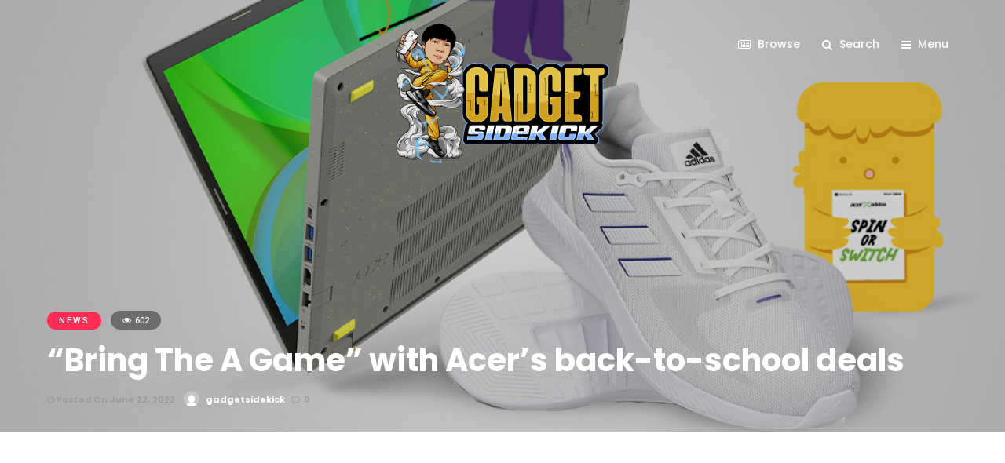

--- FILE ---
content_type: text/html; charset=UTF-8
request_url: https://gadgetsidekick.com/bring-the-a-game-with-acers-back-to-school-deals/
body_size: 23335
content:
<!DOCTYPE html>
<html dir="ltr" lang="en-US"
	prefix="og: https://ogp.me/ns#"  >
<head>

<link rel="profile" href="https://gmpg.org/xfn/11" />
<link rel="pingback" href="https://gadgetsidekick.com/xmlrpc.php" />
<meta property="fb:pages" content="110397400311468" />
 

<title>“Bring The A Game” with Acer’s back-to-school deals - Gadget Sidekick</title>

		<!-- All in One SEO 4.4.0.1 - aioseo.com -->
		<meta name="description" content="This school year marks a new beginning as students gradually return to school to see their classmates, friends, and teachers in person after more than two years. While other schools remain online, one thing stays constant: Whether a student will attend face-to-face classes or learn from home, a desktop or laptop is essential for schoolwork." />
		<meta name="robots" content="max-image-preview:large" />
		<link rel="canonical" href="https://gadgetsidekick.com/bring-the-a-game-with-acers-back-to-school-deals/" />
		<meta name="generator" content="All in One SEO (AIOSEO) 4.4.0.1" />
		<meta property="og:locale" content="en_US" />
		<meta property="og:site_name" content="Gadget Sidekick - Gadget Reviews" />
		<meta property="og:type" content="article" />
		<meta property="og:title" content="“Bring The A Game” with Acer’s back-to-school deals - Gadget Sidekick" />
		<meta property="og:description" content="This school year marks a new beginning as students gradually return to school to see their classmates, friends, and teachers in person after more than two years. While other schools remain online, one thing stays constant: Whether a student will attend face-to-face classes or learn from home, a desktop or laptop is essential for schoolwork." />
		<meta property="og:url" content="https://gadgetsidekick.com/bring-the-a-game-with-acers-back-to-school-deals/" />
		<meta property="article:published_time" content="2022-06-22T04:05:12+00:00" />
		<meta property="article:modified_time" content="2022-06-22T04:05:13+00:00" />
		<meta name="twitter:card" content="summary_large_image" />
		<meta name="twitter:title" content="“Bring The A Game” with Acer’s back-to-school deals - Gadget Sidekick" />
		<meta name="twitter:description" content="This school year marks a new beginning as students gradually return to school to see their classmates, friends, and teachers in person after more than two years. While other schools remain online, one thing stays constant: Whether a student will attend face-to-face classes or learn from home, a desktop or laptop is essential for schoolwork." />
		<script type="application/ld+json" class="aioseo-schema">
			{"@context":"https:\/\/schema.org","@graph":[{"@type":"BlogPosting","@id":"https:\/\/gadgetsidekick.com\/bring-the-a-game-with-acers-back-to-school-deals\/#blogposting","name":"\u201cBring The A Game\u201d with Acer\u2019s back-to-school deals - Gadget Sidekick","headline":"\u201cBring The A Game\u201d with Acer\u2019s back-to-school deals","author":{"@id":"https:\/\/gadgetsidekick.com\/author\/gadgetsidekick\/#author"},"publisher":{"@id":"https:\/\/gadgetsidekick.com\/#organization"},"image":{"@type":"ImageObject","url":"https:\/\/gadgetsidekick.com\/wp-content\/uploads\/2022\/06\/Acer-x-Adidas-Laptop-Shoes.jpg","width":1080,"height":1080},"datePublished":"2022-06-22T04:05:12+08:00","dateModified":"2022-06-22T04:05:13+08:00","inLanguage":"en-US","mainEntityOfPage":{"@id":"https:\/\/gadgetsidekick.com\/bring-the-a-game-with-acers-back-to-school-deals\/#webpage"},"isPartOf":{"@id":"https:\/\/gadgetsidekick.com\/bring-the-a-game-with-acers-back-to-school-deals\/#webpage"},"articleSection":"News, acer"},{"@type":"BreadcrumbList","@id":"https:\/\/gadgetsidekick.com\/bring-the-a-game-with-acers-back-to-school-deals\/#breadcrumblist","itemListElement":[{"@type":"ListItem","@id":"https:\/\/gadgetsidekick.com\/#listItem","position":1,"item":{"@type":"WebPage","@id":"https:\/\/gadgetsidekick.com\/","name":"Home","description":"Gadget Reviews","url":"https:\/\/gadgetsidekick.com\/"},"nextItem":"https:\/\/gadgetsidekick.com\/bring-the-a-game-with-acers-back-to-school-deals\/#listItem"},{"@type":"ListItem","@id":"https:\/\/gadgetsidekick.com\/bring-the-a-game-with-acers-back-to-school-deals\/#listItem","position":2,"item":{"@type":"WebPage","@id":"https:\/\/gadgetsidekick.com\/bring-the-a-game-with-acers-back-to-school-deals\/","name":"\u201cBring The A Game\u201d with Acer\u2019s back-to-school deals","description":"This school year marks a new beginning as students gradually return to school to see their classmates, friends, and teachers in person after more than two years. While other schools remain online, one thing stays constant: Whether a student will attend face-to-face classes or learn from home, a desktop or laptop is essential for schoolwork.","url":"https:\/\/gadgetsidekick.com\/bring-the-a-game-with-acers-back-to-school-deals\/"},"previousItem":"https:\/\/gadgetsidekick.com\/#listItem"}]},{"@type":"Organization","@id":"https:\/\/gadgetsidekick.com\/#organization","name":"Gadget Sidekick","url":"https:\/\/gadgetsidekick.com\/"},{"@type":"Person","@id":"https:\/\/gadgetsidekick.com\/author\/gadgetsidekick\/#author","url":"https:\/\/gadgetsidekick.com\/author\/gadgetsidekick\/","name":"gadgetsidekick","image":{"@type":"ImageObject","@id":"https:\/\/gadgetsidekick.com\/bring-the-a-game-with-acers-back-to-school-deals\/#authorImage","url":"https:\/\/secure.gravatar.com\/avatar\/4fea0616efcce0483f0872b5d8f363a0?s=96&d=mm&r=g","width":96,"height":96,"caption":"gadgetsidekick"}},{"@type":"WebPage","@id":"https:\/\/gadgetsidekick.com\/bring-the-a-game-with-acers-back-to-school-deals\/#webpage","url":"https:\/\/gadgetsidekick.com\/bring-the-a-game-with-acers-back-to-school-deals\/","name":"\u201cBring The A Game\u201d with Acer\u2019s back-to-school deals - Gadget Sidekick","description":"This school year marks a new beginning as students gradually return to school to see their classmates, friends, and teachers in person after more than two years. While other schools remain online, one thing stays constant: Whether a student will attend face-to-face classes or learn from home, a desktop or laptop is essential for schoolwork.","inLanguage":"en-US","isPartOf":{"@id":"https:\/\/gadgetsidekick.com\/#website"},"breadcrumb":{"@id":"https:\/\/gadgetsidekick.com\/bring-the-a-game-with-acers-back-to-school-deals\/#breadcrumblist"},"author":{"@id":"https:\/\/gadgetsidekick.com\/author\/gadgetsidekick\/#author"},"creator":{"@id":"https:\/\/gadgetsidekick.com\/author\/gadgetsidekick\/#author"},"image":{"@type":"ImageObject","url":"https:\/\/gadgetsidekick.com\/wp-content\/uploads\/2022\/06\/Acer-x-Adidas-Laptop-Shoes.jpg","@id":"https:\/\/gadgetsidekick.com\/#mainImage","width":1080,"height":1080},"primaryImageOfPage":{"@id":"https:\/\/gadgetsidekick.com\/bring-the-a-game-with-acers-back-to-school-deals\/#mainImage"},"datePublished":"2022-06-22T04:05:12+08:00","dateModified":"2022-06-22T04:05:13+08:00"},{"@type":"WebSite","@id":"https:\/\/gadgetsidekick.com\/#website","url":"https:\/\/gadgetsidekick.com\/","name":"Gadget Sidekick","description":"Gadget Reviews","inLanguage":"en-US","publisher":{"@id":"https:\/\/gadgetsidekick.com\/#organization"}}]}
		</script>
		<!-- All in One SEO -->

<link rel='dns-prefetch' href='//www.googletagmanager.com' />
<link rel='dns-prefetch' href='//fonts.googleapis.com' />
<link rel='dns-prefetch' href='//pagead2.googlesyndication.com' />
<link rel="alternate" type="application/rss+xml" title="Gadget Sidekick &raquo; Feed" href="https://gadgetsidekick.com/feed/" />
<link rel="alternate" type="application/rss+xml" title="Gadget Sidekick &raquo; Comments Feed" href="https://gadgetsidekick.com/comments/feed/" />
<meta name="viewport" content="width=device-width, initial-scale=1, maximum-scale=1" /><meta name="format-detection" content="telephone=no"><meta property="og:type" content="article" /><meta property="og:title" content="“Bring The A Game” with Acer’s back-to-school deals"/><meta property="og:url" content="https://gadgetsidekick.com/bring-the-a-game-with-acers-back-to-school-deals/"/><meta property="og:description" content=""/><meta property="og:image" content="https://gadgetsidekick.com/wp-content/uploads/2022/06/Acer-x-Adidas-Laptop-Shoes-600x454.jpg"/><link rel="alternate" type="application/rss+xml" title="Gadget Sidekick &raquo; “Bring The A Game” with Acer’s back-to-school deals Comments Feed" href="https://gadgetsidekick.com/bring-the-a-game-with-acers-back-to-school-deals/feed/" />
		<!-- This site uses the Google Analytics by MonsterInsights plugin v8.25.0 - Using Analytics tracking - https://www.monsterinsights.com/ -->
							<script src="//www.googletagmanager.com/gtag/js?id=G-FT9V2B51CQ"  data-cfasync="false" data-wpfc-render="false" type="text/javascript" async></script>
			<script data-cfasync="false" data-wpfc-render="false" type="text/javascript">
				var mi_version = '8.25.0';
				var mi_track_user = true;
				var mi_no_track_reason = '';
								var MonsterInsightsDefaultLocations = {"page_location":"https:\/\/gadgetsidekick.com\/bring-the-a-game-with-acers-back-to-school-deals\/"};
				if ( typeof MonsterInsightsPrivacyGuardFilter === 'function' ) {
					var MonsterInsightsLocations = (typeof MonsterInsightsExcludeQuery === 'object') ? MonsterInsightsPrivacyGuardFilter( MonsterInsightsExcludeQuery ) : MonsterInsightsPrivacyGuardFilter( MonsterInsightsDefaultLocations );
				} else {
					var MonsterInsightsLocations = (typeof MonsterInsightsExcludeQuery === 'object') ? MonsterInsightsExcludeQuery : MonsterInsightsDefaultLocations;
				}

								var disableStrs = [
										'ga-disable-G-FT9V2B51CQ',
									];

				/* Function to detect opted out users */
				function __gtagTrackerIsOptedOut() {
					for (var index = 0; index < disableStrs.length; index++) {
						if (document.cookie.indexOf(disableStrs[index] + '=true') > -1) {
							return true;
						}
					}

					return false;
				}

				/* Disable tracking if the opt-out cookie exists. */
				if (__gtagTrackerIsOptedOut()) {
					for (var index = 0; index < disableStrs.length; index++) {
						window[disableStrs[index]] = true;
					}
				}

				/* Opt-out function */
				function __gtagTrackerOptout() {
					for (var index = 0; index < disableStrs.length; index++) {
						document.cookie = disableStrs[index] + '=true; expires=Thu, 31 Dec 2099 23:59:59 UTC; path=/';
						window[disableStrs[index]] = true;
					}
				}

				if ('undefined' === typeof gaOptout) {
					function gaOptout() {
						__gtagTrackerOptout();
					}
				}
								window.dataLayer = window.dataLayer || [];

				window.MonsterInsightsDualTracker = {
					helpers: {},
					trackers: {},
				};
				if (mi_track_user) {
					function __gtagDataLayer() {
						dataLayer.push(arguments);
					}

					function __gtagTracker(type, name, parameters) {
						if (!parameters) {
							parameters = {};
						}

						if (parameters.send_to) {
							__gtagDataLayer.apply(null, arguments);
							return;
						}

						if (type === 'event') {
														parameters.send_to = monsterinsights_frontend.v4_id;
							var hookName = name;
							if (typeof parameters['event_category'] !== 'undefined') {
								hookName = parameters['event_category'] + ':' + name;
							}

							if (typeof MonsterInsightsDualTracker.trackers[hookName] !== 'undefined') {
								MonsterInsightsDualTracker.trackers[hookName](parameters);
							} else {
								__gtagDataLayer('event', name, parameters);
							}
							
						} else {
							__gtagDataLayer.apply(null, arguments);
						}
					}

					__gtagTracker('js', new Date());
					__gtagTracker('set', {
						'developer_id.dZGIzZG': true,
											});
					if ( MonsterInsightsLocations.page_location ) {
						__gtagTracker('set', MonsterInsightsLocations);
					}
										__gtagTracker('config', 'G-FT9V2B51CQ', {"forceSSL":"true","link_attribution":"true"} );
															window.gtag = __gtagTracker;										(function () {
						/* https://developers.google.com/analytics/devguides/collection/analyticsjs/ */
						/* ga and __gaTracker compatibility shim. */
						var noopfn = function () {
							return null;
						};
						var newtracker = function () {
							return new Tracker();
						};
						var Tracker = function () {
							return null;
						};
						var p = Tracker.prototype;
						p.get = noopfn;
						p.set = noopfn;
						p.send = function () {
							var args = Array.prototype.slice.call(arguments);
							args.unshift('send');
							__gaTracker.apply(null, args);
						};
						var __gaTracker = function () {
							var len = arguments.length;
							if (len === 0) {
								return;
							}
							var f = arguments[len - 1];
							if (typeof f !== 'object' || f === null || typeof f.hitCallback !== 'function') {
								if ('send' === arguments[0]) {
									var hitConverted, hitObject = false, action;
									if ('event' === arguments[1]) {
										if ('undefined' !== typeof arguments[3]) {
											hitObject = {
												'eventAction': arguments[3],
												'eventCategory': arguments[2],
												'eventLabel': arguments[4],
												'value': arguments[5] ? arguments[5] : 1,
											}
										}
									}
									if ('pageview' === arguments[1]) {
										if ('undefined' !== typeof arguments[2]) {
											hitObject = {
												'eventAction': 'page_view',
												'page_path': arguments[2],
											}
										}
									}
									if (typeof arguments[2] === 'object') {
										hitObject = arguments[2];
									}
									if (typeof arguments[5] === 'object') {
										Object.assign(hitObject, arguments[5]);
									}
									if ('undefined' !== typeof arguments[1].hitType) {
										hitObject = arguments[1];
										if ('pageview' === hitObject.hitType) {
											hitObject.eventAction = 'page_view';
										}
									}
									if (hitObject) {
										action = 'timing' === arguments[1].hitType ? 'timing_complete' : hitObject.eventAction;
										hitConverted = mapArgs(hitObject);
										__gtagTracker('event', action, hitConverted);
									}
								}
								return;
							}

							function mapArgs(args) {
								var arg, hit = {};
								var gaMap = {
									'eventCategory': 'event_category',
									'eventAction': 'event_action',
									'eventLabel': 'event_label',
									'eventValue': 'event_value',
									'nonInteraction': 'non_interaction',
									'timingCategory': 'event_category',
									'timingVar': 'name',
									'timingValue': 'value',
									'timingLabel': 'event_label',
									'page': 'page_path',
									'location': 'page_location',
									'title': 'page_title',
									'referrer' : 'page_referrer',
								};
								for (arg in args) {
																		if (!(!args.hasOwnProperty(arg) || !gaMap.hasOwnProperty(arg))) {
										hit[gaMap[arg]] = args[arg];
									} else {
										hit[arg] = args[arg];
									}
								}
								return hit;
							}

							try {
								f.hitCallback();
							} catch (ex) {
							}
						};
						__gaTracker.create = newtracker;
						__gaTracker.getByName = newtracker;
						__gaTracker.getAll = function () {
							return [];
						};
						__gaTracker.remove = noopfn;
						__gaTracker.loaded = true;
						window['__gaTracker'] = __gaTracker;
					})();
									} else {
										console.log("");
					(function () {
						function __gtagTracker() {
							return null;
						}

						window['__gtagTracker'] = __gtagTracker;
						window['gtag'] = __gtagTracker;
					})();
									}
			</script>
				<!-- / Google Analytics by MonsterInsights -->
		<script type="text/javascript">
/* <![CDATA[ */
window._wpemojiSettings = {"baseUrl":"https:\/\/s.w.org\/images\/core\/emoji\/15.0.3\/72x72\/","ext":".png","svgUrl":"https:\/\/s.w.org\/images\/core\/emoji\/15.0.3\/svg\/","svgExt":".svg","source":{"wpemoji":"https:\/\/gadgetsidekick.com\/wp-includes\/js\/wp-emoji.js","twemoji":"https:\/\/gadgetsidekick.com\/wp-includes\/js\/twemoji.js"}};
/**
 * @output wp-includes/js/wp-emoji-loader.js
 */

/**
 * Emoji Settings as exported in PHP via _print_emoji_detection_script().
 * @typedef WPEmojiSettings
 * @type {object}
 * @property {?object} source
 * @property {?string} source.concatemoji
 * @property {?string} source.twemoji
 * @property {?string} source.wpemoji
 * @property {?boolean} DOMReady
 * @property {?Function} readyCallback
 */

/**
 * Support tests.
 * @typedef SupportTests
 * @type {object}
 * @property {?boolean} flag
 * @property {?boolean} emoji
 */

/**
 * IIFE to detect emoji support and load Twemoji if needed.
 *
 * @param {Window} window
 * @param {Document} document
 * @param {WPEmojiSettings} settings
 */
( function wpEmojiLoader( window, document, settings ) {
	if ( typeof Promise === 'undefined' ) {
		return;
	}

	var sessionStorageKey = 'wpEmojiSettingsSupports';
	var tests = [ 'flag', 'emoji' ];

	/**
	 * Checks whether the browser supports offloading to a Worker.
	 *
	 * @since 6.3.0
	 *
	 * @private
	 *
	 * @returns {boolean}
	 */
	function supportsWorkerOffloading() {
		return (
			typeof Worker !== 'undefined' &&
			typeof OffscreenCanvas !== 'undefined' &&
			typeof URL !== 'undefined' &&
			URL.createObjectURL &&
			typeof Blob !== 'undefined'
		);
	}

	/**
	 * @typedef SessionSupportTests
	 * @type {object}
	 * @property {number} timestamp
	 * @property {SupportTests} supportTests
	 */

	/**
	 * Get support tests from session.
	 *
	 * @since 6.3.0
	 *
	 * @private
	 *
	 * @returns {?SupportTests} Support tests, or null if not set or older than 1 week.
	 */
	function getSessionSupportTests() {
		try {
			/** @type {SessionSupportTests} */
			var item = JSON.parse(
				sessionStorage.getItem( sessionStorageKey )
			);
			if (
				typeof item === 'object' &&
				typeof item.timestamp === 'number' &&
				new Date().valueOf() < item.timestamp + 604800 && // Note: Number is a week in seconds.
				typeof item.supportTests === 'object'
			) {
				return item.supportTests;
			}
		} catch ( e ) {}
		return null;
	}

	/**
	 * Persist the supports in session storage.
	 *
	 * @since 6.3.0
	 *
	 * @private
	 *
	 * @param {SupportTests} supportTests Support tests.
	 */
	function setSessionSupportTests( supportTests ) {
		try {
			/** @type {SessionSupportTests} */
			var item = {
				supportTests: supportTests,
				timestamp: new Date().valueOf()
			};

			sessionStorage.setItem(
				sessionStorageKey,
				JSON.stringify( item )
			);
		} catch ( e ) {}
	}

	/**
	 * Checks if two sets of Emoji characters render the same visually.
	 *
	 * This function may be serialized to run in a Worker. Therefore, it cannot refer to variables from the containing
	 * scope. Everything must be passed by parameters.
	 *
	 * @since 4.9.0
	 *
	 * @private
	 *
	 * @param {CanvasRenderingContext2D} context 2D Context.
	 * @param {string} set1 Set of Emoji to test.
	 * @param {string} set2 Set of Emoji to test.
	 *
	 * @return {boolean} True if the two sets render the same.
	 */
	function emojiSetsRenderIdentically( context, set1, set2 ) {
		// Cleanup from previous test.
		context.clearRect( 0, 0, context.canvas.width, context.canvas.height );
		context.fillText( set1, 0, 0 );
		var rendered1 = new Uint32Array(
			context.getImageData(
				0,
				0,
				context.canvas.width,
				context.canvas.height
			).data
		);

		// Cleanup from previous test.
		context.clearRect( 0, 0, context.canvas.width, context.canvas.height );
		context.fillText( set2, 0, 0 );
		var rendered2 = new Uint32Array(
			context.getImageData(
				0,
				0,
				context.canvas.width,
				context.canvas.height
			).data
		);

		return rendered1.every( function ( rendered2Data, index ) {
			return rendered2Data === rendered2[ index ];
		} );
	}

	/**
	 * Determines if the browser properly renders Emoji that Twemoji can supplement.
	 *
	 * This function may be serialized to run in a Worker. Therefore, it cannot refer to variables from the containing
	 * scope. Everything must be passed by parameters.
	 *
	 * @since 4.2.0
	 *
	 * @private
	 *
	 * @param {CanvasRenderingContext2D} context 2D Context.
	 * @param {string} type Whether to test for support of "flag" or "emoji".
	 * @param {Function} emojiSetsRenderIdentically Reference to emojiSetsRenderIdentically function, needed due to minification.
	 *
	 * @return {boolean} True if the browser can render emoji, false if it cannot.
	 */
	function browserSupportsEmoji( context, type, emojiSetsRenderIdentically ) {
		var isIdentical;

		switch ( type ) {
			case 'flag':
				/*
				 * Test for Transgender flag compatibility. Added in Unicode 13.
				 *
				 * To test for support, we try to render it, and compare the rendering to how it would look if
				 * the browser doesn't render it correctly (white flag emoji + transgender symbol).
				 */
				isIdentical = emojiSetsRenderIdentically(
					context,
					'\uD83C\uDFF3\uFE0F\u200D\u26A7\uFE0F', // as a zero-width joiner sequence
					'\uD83C\uDFF3\uFE0F\u200B\u26A7\uFE0F' // separated by a zero-width space
				);

				if ( isIdentical ) {
					return false;
				}

				/*
				 * Test for UN flag compatibility. This is the least supported of the letter locale flags,
				 * so gives us an easy test for full support.
				 *
				 * To test for support, we try to render it, and compare the rendering to how it would look if
				 * the browser doesn't render it correctly ([U] + [N]).
				 */
				isIdentical = emojiSetsRenderIdentically(
					context,
					'\uD83C\uDDFA\uD83C\uDDF3', // as the sequence of two code points
					'\uD83C\uDDFA\u200B\uD83C\uDDF3' // as the two code points separated by a zero-width space
				);

				if ( isIdentical ) {
					return false;
				}

				/*
				 * Test for English flag compatibility. England is a country in the United Kingdom, it
				 * does not have a two letter locale code but rather a five letter sub-division code.
				 *
				 * To test for support, we try to render it, and compare the rendering to how it would look if
				 * the browser doesn't render it correctly (black flag emoji + [G] + [B] + [E] + [N] + [G]).
				 */
				isIdentical = emojiSetsRenderIdentically(
					context,
					// as the flag sequence
					'\uD83C\uDFF4\uDB40\uDC67\uDB40\uDC62\uDB40\uDC65\uDB40\uDC6E\uDB40\uDC67\uDB40\uDC7F',
					// with each code point separated by a zero-width space
					'\uD83C\uDFF4\u200B\uDB40\uDC67\u200B\uDB40\uDC62\u200B\uDB40\uDC65\u200B\uDB40\uDC6E\u200B\uDB40\uDC67\u200B\uDB40\uDC7F'
				);

				return ! isIdentical;
			case 'emoji':
				/*
				 * Four and twenty blackbirds baked in a pie.
				 *
				 * To test for Emoji 15.0 support, try to render a new emoji: Blackbird.
				 *
				 * The Blackbird is a ZWJ sequence combining 🐦 Bird and ⬛ large black square.,
				 *
				 * 0x1F426 (\uD83D\uDC26) == Bird
				 * 0x200D == Zero-Width Joiner (ZWJ) that links the code points for the new emoji or
				 * 0x200B == Zero-Width Space (ZWS) that is rendered for clients not supporting the new emoji.
				 * 0x2B1B == Large Black Square
				 *
				 * When updating this test for future Emoji releases, ensure that individual emoji that make up the
				 * sequence come from older emoji standards.
				 */
				isIdentical = emojiSetsRenderIdentically(
					context,
					'\uD83D\uDC26\u200D\u2B1B', // as the zero-width joiner sequence
					'\uD83D\uDC26\u200B\u2B1B' // separated by a zero-width space
				);

				return ! isIdentical;
		}

		return false;
	}

	/**
	 * Checks emoji support tests.
	 *
	 * This function may be serialized to run in a Worker. Therefore, it cannot refer to variables from the containing
	 * scope. Everything must be passed by parameters.
	 *
	 * @since 6.3.0
	 *
	 * @private
	 *
	 * @param {string[]} tests Tests.
	 * @param {Function} browserSupportsEmoji Reference to browserSupportsEmoji function, needed due to minification.
	 * @param {Function} emojiSetsRenderIdentically Reference to emojiSetsRenderIdentically function, needed due to minification.
	 *
	 * @return {SupportTests} Support tests.
	 */
	function testEmojiSupports( tests, browserSupportsEmoji, emojiSetsRenderIdentically ) {
		var canvas;
		if (
			typeof WorkerGlobalScope !== 'undefined' &&
			self instanceof WorkerGlobalScope
		) {
			canvas = new OffscreenCanvas( 300, 150 ); // Dimensions are default for HTMLCanvasElement.
		} else {
			canvas = document.createElement( 'canvas' );
		}

		var context = canvas.getContext( '2d', { willReadFrequently: true } );

		/*
		 * Chrome on OS X added native emoji rendering in M41. Unfortunately,
		 * it doesn't work when the font is bolder than 500 weight. So, we
		 * check for bold rendering support to avoid invisible emoji in Chrome.
		 */
		context.textBaseline = 'top';
		context.font = '600 32px Arial';

		var supports = {};
		tests.forEach( function ( test ) {
			supports[ test ] = browserSupportsEmoji( context, test, emojiSetsRenderIdentically );
		} );
		return supports;
	}

	/**
	 * Adds a script to the head of the document.
	 *
	 * @ignore
	 *
	 * @since 4.2.0
	 *
	 * @param {string} src The url where the script is located.
	 *
	 * @return {void}
	 */
	function addScript( src ) {
		var script = document.createElement( 'script' );
		script.src = src;
		script.defer = true;
		document.head.appendChild( script );
	}

	settings.supports = {
		everything: true,
		everythingExceptFlag: true
	};

	// Create a promise for DOMContentLoaded since the worker logic may finish after the event has fired.
	var domReadyPromise = new Promise( function ( resolve ) {
		document.addEventListener( 'DOMContentLoaded', resolve, {
			once: true
		} );
	} );

	// Obtain the emoji support from the browser, asynchronously when possible.
	new Promise( function ( resolve ) {
		var supportTests = getSessionSupportTests();
		if ( supportTests ) {
			resolve( supportTests );
			return;
		}

		if ( supportsWorkerOffloading() ) {
			try {
				// Note that the functions are being passed as arguments due to minification.
				var workerScript =
					'postMessage(' +
					testEmojiSupports.toString() +
					'(' +
					[
						JSON.stringify( tests ),
						browserSupportsEmoji.toString(),
						emojiSetsRenderIdentically.toString()
					].join( ',' ) +
					'));';
				var blob = new Blob( [ workerScript ], {
					type: 'text/javascript'
				} );
				var worker = new Worker( URL.createObjectURL( blob ), { name: 'wpTestEmojiSupports' } );
				worker.onmessage = function ( event ) {
					supportTests = event.data;
					setSessionSupportTests( supportTests );
					worker.terminate();
					resolve( supportTests );
				};
				return;
			} catch ( e ) {}
		}

		supportTests = testEmojiSupports( tests, browserSupportsEmoji, emojiSetsRenderIdentically );
		setSessionSupportTests( supportTests );
		resolve( supportTests );
	} )
		// Once the browser emoji support has been obtained from the session, finalize the settings.
		.then( function ( supportTests ) {
			/*
			 * Tests the browser support for flag emojis and other emojis, and adjusts the
			 * support settings accordingly.
			 */
			for ( var test in supportTests ) {
				settings.supports[ test ] = supportTests[ test ];

				settings.supports.everything =
					settings.supports.everything && settings.supports[ test ];

				if ( 'flag' !== test ) {
					settings.supports.everythingExceptFlag =
						settings.supports.everythingExceptFlag &&
						settings.supports[ test ];
				}
			}

			settings.supports.everythingExceptFlag =
				settings.supports.everythingExceptFlag &&
				! settings.supports.flag;

			// Sets DOMReady to false and assigns a ready function to settings.
			settings.DOMReady = false;
			settings.readyCallback = function () {
				settings.DOMReady = true;
			};
		} )
		.then( function () {
			return domReadyPromise;
		} )
		.then( function () {
			// When the browser can not render everything we need to load a polyfill.
			if ( ! settings.supports.everything ) {
				settings.readyCallback();

				var src = settings.source || {};

				if ( src.concatemoji ) {
					addScript( src.concatemoji );
				} else if ( src.wpemoji && src.twemoji ) {
					addScript( src.twemoji );
					addScript( src.wpemoji );
				}
			}
		} );
} )( window, document, window._wpemojiSettings );

/* ]]> */
</script>
<style id='wp-emoji-styles-inline-css' type='text/css'>

	img.wp-smiley, img.emoji {
		display: inline !important;
		border: none !important;
		box-shadow: none !important;
		height: 1em !important;
		width: 1em !important;
		margin: 0 0.07em !important;
		vertical-align: -0.1em !important;
		background: none !important;
		padding: 0 !important;
	}
</style>
<link rel='stylesheet' id='wp-block-library-css' href='https://gadgetsidekick.com/wp-includes/css/dist/block-library/style.css' type='text/css' media='all' />
<style id='classic-theme-styles-inline-css' type='text/css'>
/**
 * These rules are needed for backwards compatibility.
 * They should match the button element rules in the base theme.json file.
 */
.wp-block-button__link {
	color: #ffffff;
	background-color: #32373c;
	border-radius: 9999px; /* 100% causes an oval, but any explicit but really high value retains the pill shape. */

	/* This needs a low specificity so it won't override the rules from the button element if defined in theme.json. */
	box-shadow: none;
	text-decoration: none;

	/* The extra 2px are added to size solids the same as the outline versions.*/
	padding: calc(0.667em + 2px) calc(1.333em + 2px);

	font-size: 1.125em;
}

.wp-block-file__button {
	background: #32373c;
	color: #ffffff;
	text-decoration: none;
}

</style>
<style id='global-styles-inline-css' type='text/css'>
body{--wp--preset--color--black: #000000;--wp--preset--color--cyan-bluish-gray: #abb8c3;--wp--preset--color--white: #ffffff;--wp--preset--color--pale-pink: #f78da7;--wp--preset--color--vivid-red: #cf2e2e;--wp--preset--color--luminous-vivid-orange: #ff6900;--wp--preset--color--luminous-vivid-amber: #fcb900;--wp--preset--color--light-green-cyan: #7bdcb5;--wp--preset--color--vivid-green-cyan: #00d084;--wp--preset--color--pale-cyan-blue: #8ed1fc;--wp--preset--color--vivid-cyan-blue: #0693e3;--wp--preset--color--vivid-purple: #9b51e0;--wp--preset--gradient--vivid-cyan-blue-to-vivid-purple: linear-gradient(135deg,rgba(6,147,227,1) 0%,rgb(155,81,224) 100%);--wp--preset--gradient--light-green-cyan-to-vivid-green-cyan: linear-gradient(135deg,rgb(122,220,180) 0%,rgb(0,208,130) 100%);--wp--preset--gradient--luminous-vivid-amber-to-luminous-vivid-orange: linear-gradient(135deg,rgba(252,185,0,1) 0%,rgba(255,105,0,1) 100%);--wp--preset--gradient--luminous-vivid-orange-to-vivid-red: linear-gradient(135deg,rgba(255,105,0,1) 0%,rgb(207,46,46) 100%);--wp--preset--gradient--very-light-gray-to-cyan-bluish-gray: linear-gradient(135deg,rgb(238,238,238) 0%,rgb(169,184,195) 100%);--wp--preset--gradient--cool-to-warm-spectrum: linear-gradient(135deg,rgb(74,234,220) 0%,rgb(151,120,209) 20%,rgb(207,42,186) 40%,rgb(238,44,130) 60%,rgb(251,105,98) 80%,rgb(254,248,76) 100%);--wp--preset--gradient--blush-light-purple: linear-gradient(135deg,rgb(255,206,236) 0%,rgb(152,150,240) 100%);--wp--preset--gradient--blush-bordeaux: linear-gradient(135deg,rgb(254,205,165) 0%,rgb(254,45,45) 50%,rgb(107,0,62) 100%);--wp--preset--gradient--luminous-dusk: linear-gradient(135deg,rgb(255,203,112) 0%,rgb(199,81,192) 50%,rgb(65,88,208) 100%);--wp--preset--gradient--pale-ocean: linear-gradient(135deg,rgb(255,245,203) 0%,rgb(182,227,212) 50%,rgb(51,167,181) 100%);--wp--preset--gradient--electric-grass: linear-gradient(135deg,rgb(202,248,128) 0%,rgb(113,206,126) 100%);--wp--preset--gradient--midnight: linear-gradient(135deg,rgb(2,3,129) 0%,rgb(40,116,252) 100%);--wp--preset--font-size--small: 13px;--wp--preset--font-size--medium: 20px;--wp--preset--font-size--large: 36px;--wp--preset--font-size--x-large: 42px;--wp--preset--spacing--20: 0.44rem;--wp--preset--spacing--30: 0.67rem;--wp--preset--spacing--40: 1rem;--wp--preset--spacing--50: 1.5rem;--wp--preset--spacing--60: 2.25rem;--wp--preset--spacing--70: 3.38rem;--wp--preset--spacing--80: 5.06rem;--wp--preset--shadow--natural: 6px 6px 9px rgba(0, 0, 0, 0.2);--wp--preset--shadow--deep: 12px 12px 50px rgba(0, 0, 0, 0.4);--wp--preset--shadow--sharp: 6px 6px 0px rgba(0, 0, 0, 0.2);--wp--preset--shadow--outlined: 6px 6px 0px -3px rgba(255, 255, 255, 1), 6px 6px rgba(0, 0, 0, 1);--wp--preset--shadow--crisp: 6px 6px 0px rgba(0, 0, 0, 1);}:where(.is-layout-flex){gap: 0.5em;}:where(.is-layout-grid){gap: 0.5em;}body .is-layout-flex{display: flex;}body .is-layout-flex{flex-wrap: wrap;align-items: center;}body .is-layout-flex > *{margin: 0;}body .is-layout-grid{display: grid;}body .is-layout-grid > *{margin: 0;}:where(.wp-block-columns.is-layout-flex){gap: 2em;}:where(.wp-block-columns.is-layout-grid){gap: 2em;}:where(.wp-block-post-template.is-layout-flex){gap: 1.25em;}:where(.wp-block-post-template.is-layout-grid){gap: 1.25em;}.has-black-color{color: var(--wp--preset--color--black) !important;}.has-cyan-bluish-gray-color{color: var(--wp--preset--color--cyan-bluish-gray) !important;}.has-white-color{color: var(--wp--preset--color--white) !important;}.has-pale-pink-color{color: var(--wp--preset--color--pale-pink) !important;}.has-vivid-red-color{color: var(--wp--preset--color--vivid-red) !important;}.has-luminous-vivid-orange-color{color: var(--wp--preset--color--luminous-vivid-orange) !important;}.has-luminous-vivid-amber-color{color: var(--wp--preset--color--luminous-vivid-amber) !important;}.has-light-green-cyan-color{color: var(--wp--preset--color--light-green-cyan) !important;}.has-vivid-green-cyan-color{color: var(--wp--preset--color--vivid-green-cyan) !important;}.has-pale-cyan-blue-color{color: var(--wp--preset--color--pale-cyan-blue) !important;}.has-vivid-cyan-blue-color{color: var(--wp--preset--color--vivid-cyan-blue) !important;}.has-vivid-purple-color{color: var(--wp--preset--color--vivid-purple) !important;}.has-black-background-color{background-color: var(--wp--preset--color--black) !important;}.has-cyan-bluish-gray-background-color{background-color: var(--wp--preset--color--cyan-bluish-gray) !important;}.has-white-background-color{background-color: var(--wp--preset--color--white) !important;}.has-pale-pink-background-color{background-color: var(--wp--preset--color--pale-pink) !important;}.has-vivid-red-background-color{background-color: var(--wp--preset--color--vivid-red) !important;}.has-luminous-vivid-orange-background-color{background-color: var(--wp--preset--color--luminous-vivid-orange) !important;}.has-luminous-vivid-amber-background-color{background-color: var(--wp--preset--color--luminous-vivid-amber) !important;}.has-light-green-cyan-background-color{background-color: var(--wp--preset--color--light-green-cyan) !important;}.has-vivid-green-cyan-background-color{background-color: var(--wp--preset--color--vivid-green-cyan) !important;}.has-pale-cyan-blue-background-color{background-color: var(--wp--preset--color--pale-cyan-blue) !important;}.has-vivid-cyan-blue-background-color{background-color: var(--wp--preset--color--vivid-cyan-blue) !important;}.has-vivid-purple-background-color{background-color: var(--wp--preset--color--vivid-purple) !important;}.has-black-border-color{border-color: var(--wp--preset--color--black) !important;}.has-cyan-bluish-gray-border-color{border-color: var(--wp--preset--color--cyan-bluish-gray) !important;}.has-white-border-color{border-color: var(--wp--preset--color--white) !important;}.has-pale-pink-border-color{border-color: var(--wp--preset--color--pale-pink) !important;}.has-vivid-red-border-color{border-color: var(--wp--preset--color--vivid-red) !important;}.has-luminous-vivid-orange-border-color{border-color: var(--wp--preset--color--luminous-vivid-orange) !important;}.has-luminous-vivid-amber-border-color{border-color: var(--wp--preset--color--luminous-vivid-amber) !important;}.has-light-green-cyan-border-color{border-color: var(--wp--preset--color--light-green-cyan) !important;}.has-vivid-green-cyan-border-color{border-color: var(--wp--preset--color--vivid-green-cyan) !important;}.has-pale-cyan-blue-border-color{border-color: var(--wp--preset--color--pale-cyan-blue) !important;}.has-vivid-cyan-blue-border-color{border-color: var(--wp--preset--color--vivid-cyan-blue) !important;}.has-vivid-purple-border-color{border-color: var(--wp--preset--color--vivid-purple) !important;}.has-vivid-cyan-blue-to-vivid-purple-gradient-background{background: var(--wp--preset--gradient--vivid-cyan-blue-to-vivid-purple) !important;}.has-light-green-cyan-to-vivid-green-cyan-gradient-background{background: var(--wp--preset--gradient--light-green-cyan-to-vivid-green-cyan) !important;}.has-luminous-vivid-amber-to-luminous-vivid-orange-gradient-background{background: var(--wp--preset--gradient--luminous-vivid-amber-to-luminous-vivid-orange) !important;}.has-luminous-vivid-orange-to-vivid-red-gradient-background{background: var(--wp--preset--gradient--luminous-vivid-orange-to-vivid-red) !important;}.has-very-light-gray-to-cyan-bluish-gray-gradient-background{background: var(--wp--preset--gradient--very-light-gray-to-cyan-bluish-gray) !important;}.has-cool-to-warm-spectrum-gradient-background{background: var(--wp--preset--gradient--cool-to-warm-spectrum) !important;}.has-blush-light-purple-gradient-background{background: var(--wp--preset--gradient--blush-light-purple) !important;}.has-blush-bordeaux-gradient-background{background: var(--wp--preset--gradient--blush-bordeaux) !important;}.has-luminous-dusk-gradient-background{background: var(--wp--preset--gradient--luminous-dusk) !important;}.has-pale-ocean-gradient-background{background: var(--wp--preset--gradient--pale-ocean) !important;}.has-electric-grass-gradient-background{background: var(--wp--preset--gradient--electric-grass) !important;}.has-midnight-gradient-background{background: var(--wp--preset--gradient--midnight) !important;}.has-small-font-size{font-size: var(--wp--preset--font-size--small) !important;}.has-medium-font-size{font-size: var(--wp--preset--font-size--medium) !important;}.has-large-font-size{font-size: var(--wp--preset--font-size--large) !important;}.has-x-large-font-size{font-size: var(--wp--preset--font-size--x-large) !important;}
.wp-block-navigation a:where(:not(.wp-element-button)){color: inherit;}
:where(.wp-block-post-template.is-layout-flex){gap: 1.25em;}:where(.wp-block-post-template.is-layout-grid){gap: 1.25em;}
:where(.wp-block-columns.is-layout-flex){gap: 2em;}:where(.wp-block-columns.is-layout-grid){gap: 2em;}
.wp-block-pullquote{font-size: 1.5em;line-height: 1.6;}
</style>
<link rel='stylesheet' id='contact-form-7-css' href='https://gadgetsidekick.com/wp-content/plugins/contact-form-7/includes/css/styles.css' type='text/css' media='all' />
<link rel='stylesheet' id='dashicons-css' href='https://gadgetsidekick.com/wp-includes/css/dashicons.css' type='text/css' media='all' />
<link rel='stylesheet' id='post-views-counter-frontend-css' href='https://gadgetsidekick.com/wp-content/plugins/post-views-counter/css/frontend.css' type='text/css' media='all' />
<link rel='stylesheet' id='grandmagazine-reset-css-css' href='https://gadgetsidekick.com/wp-content/themes/grandmagazine/css/reset.css' type='text/css' media='all' />
<link rel='stylesheet' id='grandmagazine-wordpress-css-css' href='https://gadgetsidekick.com/wp-content/themes/grandmagazine/css/wordpress.css' type='text/css' media='all' />
<link rel='stylesheet' id='grandmagazine-animation-css' href='https://gadgetsidekick.com/wp-content/themes/grandmagazine/css/animation.css' type='text/css' media='all' />
<link rel='stylesheet' id='magnific-css' href='https://gadgetsidekick.com/wp-content/themes/grandmagazine/css/magnific-popup.css' type='text/css' media='all' />
<link rel='stylesheet' id='grandmagazine-jquery-ui-css-css' href='https://gadgetsidekick.com/wp-content/themes/grandmagazine/css/jqueryui/custom.css' type='text/css' media='all' />
<link rel='stylesheet' id='flexslider-css' href='https://gadgetsidekick.com/wp-content/themes/grandmagazine/js/flexslider/flexslider.css' type='text/css' media='all' />
<link rel='stylesheet' id='tooltipster-css' href='https://gadgetsidekick.com/wp-content/themes/grandmagazine/css/tooltipster.css' type='text/css' media='all' />
<link rel='stylesheet' id='grandmagazine-screen-css-css' href='https://gadgetsidekick.com/wp-content/themes/grandmagazine/css/screen.css' type='text/css' media='all' />
<link rel='stylesheet' id='grandmagazine-fonts-css' href='https://fonts.googleapis.com/css?family=Roboto%3A300%2C400%2C500%2C600%2C700%7CPoppins%3A300%2C400%2C500%2C600%2C700&#038;subset=latin%2Ccyrillic-ext%2Cgreek-ext%2Ccyrillic' type='text/css' media='all' />
<link rel='stylesheet' id='fontawesome-css' href='https://gadgetsidekick.com/wp-content/themes/grandmagazine/css/font-awesome.min.css' type='text/css' media='all' />
<link rel='stylesheet' id='grandmagazine-script-custom-css-css' href='https://gadgetsidekick.com/wp-admin/admin-ajax.php?action=grandmagazine_script_custom_css' type='text/css' media='all' />
<link rel='stylesheet' id='grandmagazine-script-responsive-css-css' href='https://gadgetsidekick.com/wp-content/themes/grandmagazine/css/grid.css' type='text/css' media='all' />
<link rel='stylesheet' id='kirki_google_fonts-css' href='https://fonts.googleapis.com/css?family=Roboto%3A500%2C100%2C100italic%2C300%2C300italic%2Cregular%2Citalic%2C500%2C500italic%2C700%2C700italic%2C900%2C900italic%7CPoppins%3A500%2C100%2C100italic%2C200%2C200italic%2C300%2C300italic%2Cregular%2Citalic%2C500%2C500italic%2C600%2C600italic%2C700%2C700italic%2C800%2C800italic%2C900%2C900italic&#038;subset' type='text/css' media='all' />
<link rel='stylesheet' id='kirki-styles-global-css' href='https://gadgetsidekick.com/wp-content/themes/grandmagazine/modules/kirki/assets/css/kirki-styles.css' type='text/css' media='all' />
<style id='kirki-styles-global-inline-css' type='text/css'>
body, input[type=text], input[type=email], input[type=url], input[type=password], textarea{font-family:Roboto, Helvetica, Arial, sans-serif;}body, input[type=text], input[type=password], input[type=email], input[type=url], input[type=date], textarea{font-size:16px;}h1, h2, h3, h4, h5, h6, h7, .page_tagline, .author_label, blockquote, #post_filter li a{font-family:Poppins, Helvetica, Arial, sans-serif;}h1, h2, h3, h4, h5, h6, h7{font-weight:700;letter-spacing:0px;}h1{font-size:34px;}h2{font-size:30px;}h3{font-size:26px;}h4{font-size:22px;}h5{font-size:18px;}h6{font-size:16px;}.post_info_cat a, #post_info_bar #post_indicator, #post_filter li a.filter_active, .post_circle_thumb .popular_order, .post_share_text, .post_excerpt.post_tag a:hover{background:#FF2D55;}#page_content_wrapper .sidebar .content .sidebar_widget li.widget_mc4wp_form_widget h2.widgettitle, #footer ul.sidebar_widget > li.widget_mc4wp_form_widget h2.widgettitle, .mobile_menu_wrapper .sidebar_wrapper .sidebar .content .sidebar_widget li.widget_mc4wp_form_widget h2.widgettitle, .mashsb-count, #page_caption .return_home, blockquote:before{color:#FF2D55;}#page_caption .return_home, .post_share_text, blockquote:after, blockquote:after, .post_excerpt.post_tag a:hover{border-color:#FF2D55;}body, #gallery_lightbox h2, .slider_wrapper .gallery_image_caption h2, .post_info a{color:#666666;}::selection{background-color:#666666;}a, .post_header h5 a:hover, .post_header h3 a:hover, .post_header.grid h6 a:hover, .post_header.fullwidth h4 a:hover, .post_header h5 a:hover{color:#007AFF;}.post_info_cat a:hover{background:#007AFF;}a:hover, a:active, .post_info_comment a i{color:#FF2D55;}h1, h2, h3, h4, h5, pre, code, tt, blockquote, .post_header h5 a, .post_header h3 a, .post_header.grid h6 a, .post_header.fullwidth h4 a, .post_header h5 a, blockquote, .site_loading_logo_item i, .post_excerpt.post_tag a, .readmore, #autocomplete li:not(.view_all) a, .browse_category_wrapper li a .browse_category_name{color:#000000;}#social_share_wrapper, hr, #social_share_wrapper, .post.type-post, .comment .right, .widget_tag_cloud div a, .meta-tags a, .tag_cloud a, #footer, #post_more_wrapper, #page_content_wrapper .inner .sidebar_wrapper ul.sidebar_widget li.widget_nav_menu ul.menu li.current-menu-item a, .page_content_wrapper .inner .sidebar_wrapper ul.sidebar_widget li.widget_nav_menu ul.menu li.current-menu-item a, #autocomplete, .page_tagline, .fullwidth_comment_wrapper, #page_content_wrapper .sidebar .content .sidebar_widget li h2.widgettitle, h2.widgettitle, h5.widgettitle, .pagination, .loaded_no_results, .loading_button_wrapper, #page_caption, .comment{border-color:#e1e1e1;}input[type=text], input[type=password], input[type=email], input[type=url], textarea{background-color:#EFEFEF;color:#444444;border-color:#EFEFEF;}input[type=text]:focus, input[type=password]:focus, input[type=email]:focus, input[type=url]:focus, textarea:focus{border-color:#f0f0f0;background:#f0f0f0;}input[type=submit], input[type=button], a.button, .button{font-family:Poppins, Helvetica, Arial, sans-serif;}input[type=submit], input[type=button], a.button, .button, .pagination a:hover, #toTop, #close_mobile_menu, #close_search, #close_browse, .woocommerce #respond input#submit.alt, .woocommerce a.button.alt, .woocommerce button.button.alt, .woocommerce input.button.alt{background-color:#007AFF;}.readmore:hover{border-color:#007AFF;color:#007AFF;}input[type=submit], input[type=button], a.button, .button, #toTop, #close_mobile_menu, #close_search, #close_browse, .woocommerce #respond input#submit.alt, .woocommerce a.button.alt, .woocommerce button.button.alt, .woocommerce input.button.alt{color:#ffffff;border-color:#007AFF;}.frame_top, .frame_bottom, .frame_left, .frame_right{background:#000000;}#menu_wrapper .nav ul li a, #menu_wrapper div .nav li > a, #logo_right_button a{font-family:Poppins, Helvetica, Arial, sans-serif;font-size:14px;font-weight:500;letter-spacing:0px;text-transform:none;color:#000000;}#menu_wrapper .nav ul li a.hover, #menu_wrapper .nav ul li a:hover, #menu_wrapper div .nav li a.hover, #menu_wrapper div .nav li a:hover{color:#FF2D55;}#menu_wrapper div .nav > li.current-menu-item > a, #menu_wrapper div .nav > li.current-menu-parent > a, #menu_wrapper div .nav > li.current-menu-ancestor > a{color:#FF2D55;}.top_bar{background:#ffffff;}#menu_wrapper .nav ul li ul li a, #menu_wrapper div .nav li ul li a, #menu_wrapper div .nav li.current-menu-parent ul li a{font-size:12px;font-weight:500;letter-spacing:0px;text-transform:none;color:#000000;}#menu_wrapper .nav ul li ul li a:hover, #menu_wrapper div .nav li ul li a:hover, #menu_wrapper div .nav li.current-menu-parent ul li a:hover, #menu_wrapper .nav ul li.megamenu ul li ul li a:hover, #menu_wrapper div .nav li.megamenu ul li ul li a:hover, #menu_wrapper .nav ul li.megamenu ul li ul li a:active, #menu_wrapper div .nav li.megamenu ul li ul li a:active{color:#FF2D55;background:#ffffff;}#menu_wrapper .nav ul li ul, #menu_wrapper div .nav li ul{background:#ffffff;}.above_top_bar{background:#000000;}#top_menu li a, .top_contact_info, .top_contact_info i, .top_contact_info a, .top_contact_info a:hover, .top_contact_info a:active{color:#ffffff;}.mobile_menu_wrapper{background:#ffffff;}.mobile_main_nav li a, #sub_menu li a{font-family:Poppins, Helvetica, Arial, sans-serif;font-size:14px;text-transform:none;letter-spacing:0px;}.mobile_main_nav li a, #sub_menu li a, .mobile_menu_wrapper .sidebar_wrapper a, .mobile_menu_wrapper .sidebar_wrapper{color:#000000;}.mobile_main_nav li a:hover, .mobile_main_nav li a:active, #sub_menu li a:hover, #sub_menu li a:active{color:#FF2D55;}#page_caption{padding-top:50px;padding-bottom:60px;}#page_caption h1{font-size:40px;}#page_caption h1, .post_caption h1{font-weight:700;text-transform:none;letter-spacing:0px;color:#000000;}#page_caption.hasbg, .post_featured_content_bg{height:550px;}.page_tagline{color:#999999;font-size:14px;font-weight:500;letter-spacing:0px;text-transform:capitalize;}#page_content_wrapper .sidebar .content .sidebar_widget li h2.widgettitle, h2.widgettitle, h5.widgettitle{font-family:Poppins, Helvetica, Arial, sans-serif;font-size:12px;font-weight:600;letter-spacing:2px;text-transform:uppercase;color:#000000;}#page_content_wrapper .inner .sidebar_wrapper .sidebar .content, .page_content_wrapper .inner .sidebar_wrapper .sidebar .content{color:#444444;}#page_content_wrapper .inner .sidebar_wrapper a, .page_content_wrapper .inner .sidebar_wrapper a{color:#000000;}#page_content_wrapper .inner .sidebar_wrapper a:hover, #page_content_wrapper .inner .sidebar_wrapper a:active, .page_content_wrapper .inner .sidebar_wrapper a:hover, .page_content_wrapper .inner .sidebar_wrapper a:active{color:#007AFF;}.footer_bar{background:#000000;}#footer, #copyright, #footer_browse_category, #footer .post_attribute, #footer .comment_date, #footer .post-date, #footer ul.sidebar_widget > li.widget_mc4wp_form_widget{color:#CCCCCC;}#copyright, #copyright a, #copyright a:active, #footer a, #footer a:active, #footer h2.widgettitle, #footer_browse_category h2, #footer_browse_category .browse_category_wrapper li a .browse_category_name{color:#ffffff;}#copyright a:hover, #footer a:hover, .social_wrapper ul li a:hover{color:#CCCCCC;}.footer_bar_wrapper, .footer_bar, #footer h2.widgettitle, #footer ul.sidebar_widget > li.widget_mc4wp_form_widget, #footer_browse_category{border-color:#333333;}#footer .widget_tag_cloud div a, #footer_browse_category .browse_category_wrapper li a .browse_category_name{background:#333333;}.footer_bar_wrapper .social_wrapper ul li a{color:#ffffff;}.post_icon_hot{background:#FF3B30;}.post_icon_trend{background:#007AFE;}.post_header:not(.single) h5, body.single-post .post_header_title h1, .post_related strong, .post_info_comment, .pagination a, #page_content_wrapper .sidebar .content .posts.blog li a, .page_content_wrapper .sidebar .content .posts.blog li a, #footer ul.sidebar_widget .posts.blog li a, #autocomplete li strong{font-family:Poppins, Helvetica, Arial, sans-serif;}.post_header:not(.single) h5, body.single-post .post_header_title h1, #page_content_wrapper .posts.blog li a, .page_content_wrapper .posts.blog li a, #page_content_wrapper .sidebar .content .sidebar_widget > li.widget_recent_entries ul li a, #autocomplete li strong, .post_related strong, #footer ul.sidebar_widget .posts.blog li a, li.widget_post_views_counter_list_widget .post-title{text-transform:none;letter-spacing:0px;}.post_info_date, .post_attribute, .comment_date, .post-date, .post_info_comment, .slide_post_excerpt{font-family:Poppins, Helvetica, Arial, sans-serif;}
</style>
<script type="text/javascript" src="https://gadgetsidekick.com/wp-content/plugins/google-analytics-for-wordpress/assets/js/frontend-gtag.js" id="monsterinsights-frontend-script-js"></script>
<script data-cfasync="false" data-wpfc-render="false" type="text/javascript" id='monsterinsights-frontend-script-js-extra'>/* <![CDATA[ */
var monsterinsights_frontend = {"js_events_tracking":"true","download_extensions":"doc,pdf,ppt,zip,xls,docx,pptx,xlsx","inbound_paths":"[{\"path\":\"\\\/go\\\/\",\"label\":\"affiliate\"},{\"path\":\"\\\/recommend\\\/\",\"label\":\"affiliate\"}]","home_url":"https:\/\/gadgetsidekick.com","hash_tracking":"false","v4_id":"G-FT9V2B51CQ"};/* ]]> */
</script>
<script type="text/javascript" src="https://gadgetsidekick.com/wp-includes/js/jquery/jquery.js" id="jquery-core-js"></script>
<script type="text/javascript" src="https://gadgetsidekick.com/wp-includes/js/jquery/jquery-migrate.js" id="jquery-migrate-js"></script>

<!-- Google Analytics snippet added by Site Kit -->
<script type="text/javascript" src="https://www.googletagmanager.com/gtag/js?id=UA-243699094-1" id="google_gtagjs-js" async></script>
<script type="text/javascript" id="google_gtagjs-js-after">
/* <![CDATA[ */
window.dataLayer = window.dataLayer || [];function gtag(){dataLayer.push(arguments);}
gtag('set', 'linker', {"domains":["gadgetsidekick.com"]} );
gtag("js", new Date());
gtag("set", "developer_id.dZTNiMT", true);
gtag("config", "UA-243699094-1", {"anonymize_ip":true});
gtag("config", "G-FT9V2B51CQ");
/* ]]> */
</script>

<!-- End Google Analytics snippet added by Site Kit -->
<link rel="https://api.w.org/" href="https://gadgetsidekick.com/wp-json/" /><link rel="alternate" type="application/json" href="https://gadgetsidekick.com/wp-json/wp/v2/posts/4247" /><link rel="EditURI" type="application/rsd+xml" title="RSD" href="https://gadgetsidekick.com/xmlrpc.php?rsd" />
<meta name="generator" content="WordPress 6.5.4" />
<link rel='shortlink' href='https://gadgetsidekick.com/?p=4247' />
<link rel="alternate" type="application/json+oembed" href="https://gadgetsidekick.com/wp-json/oembed/1.0/embed?url=https%3A%2F%2Fgadgetsidekick.com%2Fbring-the-a-game-with-acers-back-to-school-deals%2F" />
<link rel="alternate" type="text/xml+oembed" href="https://gadgetsidekick.com/wp-json/oembed/1.0/embed?url=https%3A%2F%2Fgadgetsidekick.com%2Fbring-the-a-game-with-acers-back-to-school-deals%2F&#038;format=xml" />
<meta name="generator" content="Site Kit by Google 1.103.0" /><meta name="google-site-verification" content="Tlbvs1jSzhOleo9du08d0vfV_8zm1gdCZH3lwFQ0Sp8">
<!-- Google AdSense snippet added by Site Kit -->
<meta name="google-adsense-platform-account" content="ca-host-pub-2644536267352236">
<meta name="google-adsense-platform-domain" content="sitekit.withgoogle.com">
<!-- End Google AdSense snippet added by Site Kit -->
<style type="text/css">.recentcomments a{display:inline !important;padding:0 !important;margin:0 !important;}</style>
<!-- Google AdSense snippet added by Site Kit -->
<script type="text/javascript" async="async" src="https://pagead2.googlesyndication.com/pagead/js/adsbygoogle.js?client=ca-pub-6494779045012768&amp;host=ca-host-pub-2644536267352236" crossorigin="anonymous"></script>

<!-- End Google AdSense snippet added by Site Kit -->
		<style type="text/css" id="wp-custom-css">
			.mashsb-count {
    display: none;
}

.parallax {
	z-index: 0;
}		</style>
		<style id="wpforms-css-vars-root">
				:root {
					--wpforms-field-border-radius: 3px;
--wpforms-field-background-color: #ffffff;
--wpforms-field-border-color: rgba( 0, 0, 0, 0.25 );
--wpforms-field-text-color: rgba( 0, 0, 0, 0.7 );
--wpforms-label-color: rgba( 0, 0, 0, 0.85 );
--wpforms-label-sublabel-color: rgba( 0, 0, 0, 0.55 );
--wpforms-label-error-color: #d63637;
--wpforms-button-border-radius: 3px;
--wpforms-button-background-color: #066aab;
--wpforms-button-text-color: #ffffff;
--wpforms-field-size-input-height: 43px;
--wpforms-field-size-input-spacing: 15px;
--wpforms-field-size-font-size: 16px;
--wpforms-field-size-line-height: 19px;
--wpforms-field-size-padding-h: 14px;
--wpforms-field-size-checkbox-size: 16px;
--wpforms-field-size-sublabel-spacing: 5px;
--wpforms-field-size-icon-size: 1;
--wpforms-label-size-font-size: 16px;
--wpforms-label-size-line-height: 19px;
--wpforms-label-size-sublabel-font-size: 14px;
--wpforms-label-size-sublabel-line-height: 17px;
--wpforms-button-size-font-size: 17px;
--wpforms-button-size-height: 41px;
--wpforms-button-size-padding-h: 15px;
--wpforms-button-size-margin-top: 10px;

				}
			</style>
<script data-ad-client="ca-pub-6494779045012768" async src="https://pagead2.googlesyndication.com/pagead/js/adsbygoogle.js"></script>

</head>

<body data-rsssl=1 class="post-template-default single single-post postid-4247 single-format-standard">

		<input type="hidden" id="pp_enable_right_click" name="pp_enable_right_click" value="0"/>
	<input type="hidden" id="pp_enable_dragging" name="pp_enable_dragging" value=""/>
	<input type="hidden" id="pp_image_path" name="pp_image_path" value="https://gadgetsidekick.com/wp-content/themes/grandmagazine/images/"/>
	<input type="hidden" id="pp_homepage_url" name="pp_homepage_url" value="https://gadgetsidekick.com/"/>
	<input type="hidden" id="pp_ajax_search" name="pp_ajax_search" value="1"/>
	<input type="hidden" id="pp_fixed_menu" name="pp_fixed_menu" value="1"/>
	<input type="hidden" id="tg_smart_fixed_menu" name="tg_smart_fixed_menu" value="1"/>
	<input type="hidden" id="pp_topbar" name="pp_topbar" value=""/>
	<input type="hidden" id="tg_blog_slider_layout" name="tg_blog_slider_layout" value=""/>
	<input type="hidden" id="pp_back" name="pp_back" value="Back"/>
	<input type="hidden" id="tg_sidebar_sticky" name="tg_sidebar_sticky" value="1"/>
	
		<input type="hidden" id="pp_footer_style" name="pp_footer_style" value="3"/>
	
	<!-- Begin mobile menu -->
	<div class="mobile_menu_wrapper">    	
	    <div id="mobile_main_menu" class="mobile_main_nav"><ul>
<li class="page_item page-item-271"><a href="https://gadgetsidekick.com/contact/">Contact GadgetSidekick!</a></li>
<li class="page_item page-item-1719"><a href="https://gadgetsidekick.com/home/">Home</a></li>
<li class="page_item page-item-1377"><a href="https://gadgetsidekick.com/youtube-vids/">Youtube Vids</a></li>
</ul></div>
		
		<!-- Begin side menu sidebar -->
		<div class="page_content_wrapper">
			<div class="sidebar_wrapper">
		        <div class="sidebar">
		        
		        	<div class="content">
		        
		        		<ul class="sidebar_widget">
		        		<li id="media_image-2" class="widget widget_media_image"><a href="https://c.lazada.com.ph/t/c.XVIQ"><img width="300" height="250" src="https://gadgetsidekick.com/wp-content/uploads/2020/06/b7ed982180d586d4767a18966bcad1b5.jpeg" class="image wp-image-1338  attachment-full size-full" alt="" style="max-width: 100%; height: auto;" decoding="async" fetchpriority="high" /></a></li>
		        		</ul>
		        	
		        	</div>
		    
		        </div>
			</div>
		</div>
		<!-- End side menu sidebar -->
	</div>
	<!-- End mobile menu -->

	<!-- Begin template wrapper -->
		<div id="wrapper" class="menu_transparent">
	
	

<div class="header_style_wrapper">
<!-- End top bar -->

<div class="top_bar">
	<div class="standard_wrapper">
		<!-- Begin logo -->
		<div id="logo_wrapper">
		
				<div id="logo_normal" class="logo_container">
		    <div class="logo_align">
		        <a id="custom_logo" class="logo_wrapper" href="https://gadgetsidekick.com/">
		        			    		<img src="https://gadgetsidekick.com/wp-content/uploads/2023/10/GS-1.png" alt="" width="272" height="179"/>
		    				        </a>
		    </div>
		</div>
				
		    	<div id="logo_transparent" class="logo_container">
    		<div class="logo_align">
	    	    <a id="custom_logo_transparent" class="logo_wrapper" href="https://gadgetsidekick.com/">
	    	    						<img src="https://gadgetsidekick.com/wp-content/uploads/2023/10/GS-1.png" alt="" width="272" height="179"/>
						    	    </a>
    		</div>
    	</div>
    			<!-- End logo -->
		</div>
		
		<div id="menu_wrapper">
	        <div id="nav_wrapper">
	        	<div class="nav_wrapper_inner">
	        		<div id="menu_border_wrapper">
	        			<div id="main_menu" class="nav"><ul>
<li id="menu-item-271" class="menu-item-271"><a></a></li>
<li id="menu-item-1719" class="menu-item-1719"><a></a></li>
<li id="menu-item-1377" class="menu-item-1377"><a></a></li>
</ul></div>
	        		</div>
	        	</div>
	        </div>
	        <!-- End main nav -->
        
        <!-- Begin right corner buttons -->
    	<div id="logo_right_button">
	    			    	<a href="javascript:;" id="browse_icon">
					<i class="fa fa-newspaper-o"></i>
					<span class="logo_right_title">Browse</span>
				</a>
				    				<a href="javascript:;" id="search_icon">
				<i class="fa fa-search"></i>
				<span class="logo_right_title">Search</span>
			</a>
						<a href="javascript:;" id="mobile_nav_icon">
				<i class="fa fa-bars"></i>
				<span class="logo_right_title">Menu</span>
			</a>
			
    	</div>
    	<!-- End right corner buttons -->
        </div>
    	</div>
    </div>
</div>

<!-- Begin search content -->
<div id="search_wrapper" class="overlay_background">
	<a id="close_search" href="javascript:;"><i class="fa fa-close"></i></a>
	<div class="overlay_background_wrapper">
		<div class="overlay_background_content">
			<div class="overlay_background_content_inner">
				<h2>Search</h2>
				<form role="search" method="get" name="searchform" id="searchform" action="https://gadgetsidekick.com//">
			        <input type="text" value="" name="s" id="s" autocomplete="off" placeholder="Type keywords and hit enter"/>
			        <div id="search_loading_wrapper"><div class="loading_indicator"></div></div>
			        <div id="autocomplete"></div>
			    </form>
			</div>
		</div>
	</div>
</div>
<!-- End search content -->

<!-- Begin browse content -->
<div id="browse_wrapper" class="overlay_background">
	<a id="close_browse" href="javascript:;"><i class="fa fa-close"></i></a>
	<div class="overlay_background_wrapper">
		<div class="overlay_background_content">
			<div class="overlay_background_content_inner">
				<div id="browse_category">
									</div>
										<br class="clear"/><br/>
								<div id="browse_author">
					<h3>Editors</h3>
					<ul class="browse_author_wrapper">
													<li class="one_sixth">
								<a href="https://gadgetsidekick.com/author/gadgetsidekick/">
									<span class="gravatar"><img alt='' src='https://secure.gravatar.com/avatar/4fea0616efcce0483f0872b5d8f363a0?s=150&#038;d=mm&#038;r=g' srcset='https://secure.gravatar.com/avatar/4fea0616efcce0483f0872b5d8f363a0?s=300&#038;d=mm&#038;r=g 2x' class='avatar avatar-150 photo' height='150' width='150' decoding='async'/></span>
									<div class="display_name">gadgetsidekick</div>
								</a>
							</li>
													<li class="one_sixth">
								<a href="https://gadgetsidekick.com/author/tom/">
									<span class="gravatar"><img alt='' src='https://secure.gravatar.com/avatar/4cb1a97acc3634b311c4b60bba40697e?s=150&#038;d=mm&#038;r=g' srcset='https://secure.gravatar.com/avatar/4cb1a97acc3634b311c4b60bba40697e?s=300&#038;d=mm&#038;r=g 2x' class='avatar avatar-150 photo' height='150' width='150' decoding='async'/></span>
									<div class="display_name">Tom</div>
								</a>
							</li>
													<li class="one_sixth">
								<a href="https://gadgetsidekick.com/author/tristan/">
									<span class="gravatar"><img alt='' src='https://secure.gravatar.com/avatar/95b19599974a38c7e5fa509b872bbec5?s=150&#038;d=mm&#038;r=g' srcset='https://secure.gravatar.com/avatar/95b19599974a38c7e5fa509b872bbec5?s=300&#038;d=mm&#038;r=g 2x' class='avatar avatar-150 photo' height='150' width='150' decoding='async'/></span>
									<div class="display_name">tristan</div>
								</a>
							</li>
											</ul>
				</div>
							</div>
		</div>
	</div>
</div>
<!-- End browse content --><div id="page_caption" class="hasbg parallax   " style="background-image:url(https://gadgetsidekick.com/wp-content/uploads/2022/06/Acer-x-Adidas-Laptop-Shoes.jpg);" >

			<div class="background_overlay"></div>
		
	<div class="page_title_wrapper">
		
					<div class="standard_wrapper">
				
	    <div class="page_title_inner">
		    <div class="post_icon_wrapper"></div>			<div class="post_info_cat">
			    			        <a href="https://gadgetsidekick.com/category/news/">News</a>
			    			</div>
									<div class="post_info_view">
				<i class="fa fa-eye"></i>602			</div>
				    	<h1 >“Bring The A Game” with Acer’s back-to-school deals</h1>
	    	<div class="post_detail post_date">
			  <span class="post_info_date">
			  	<span>
			  		<i class="fa fa-clock-o"></i>
			  		Posted On June 22, 2022			  	</span>
			  </span>
			  <span class="post_info_author">
			  				  	<a href="https://gadgetsidekick.com/author/gadgetsidekick/"><span class="gravatar"><img alt='' src='https://secure.gravatar.com/avatar/4fea0616efcce0483f0872b5d8f363a0?s=60&#038;d=mm&#038;r=g' srcset='https://secure.gravatar.com/avatar/4fea0616efcce0483f0872b5d8f363a0?s=120&#038;d=mm&#038;r=g 2x' class='avatar avatar-60 photo' height='60' width='60' decoding='async'/></span>gadgetsidekick</a>
			  </span>
			  <span class="post_info_comment">
			  	<i class="fa fa-comment-o"></i>0			  </span>
			</div>
	    </div>
	    
	    			</div>
			</div>
	<br class="clear"/>
</div>

<!-- Begin content -->
<div id="page_content_wrapper" class="hasbg ">
<div class="inner">

	<!-- Begin main content -->
	<div class="inner_wrapper">

		<div class="sidebar_content">
					
						
<!-- Begin each blog post -->
<div id="post-4247" class="post-4247 post type-post status-publish format-standard has-post-thumbnail hentry category-news tag-acer">

	<div class="post_wrapper">
	    
	    <div class="post_content_wrapper">
	    
	    	
<figure class="wp-block-image size-large"><img decoding="async" width="1024" height="1024" src="https://gadgetsidekick.com/wp-content/uploads/2022/06/Acer-x-Adidas-Laptop-Shoes-1024x1024.jpg" alt="" class="wp-image-4249"/></figure>



<p>This school year marks a new beginning as students gradually return to school to see their classmates, friends, and teachers in person after more than two years. While other schools remain online, one thing stays constant: Whether a student will attend face-to-face classes or learn from home, a desktop or laptop is essential for schoolwork.</p>



<p><br>Acer is ready to ring the bell with the best back-to-school deals plus up to 5,000php gift certificates for Adidas products in participating The SM Stores.*</p>



<figure class="wp-block-gallery has-nested-images columns-default is-cropped wp-block-gallery-1 is-layout-flex wp-block-gallery-is-layout-flex">
<figure class="wp-block-image size-large"><img decoding="async" width="1024" height="768" data-id="4251" src="https://gadgetsidekick.com/wp-content/uploads/2022/06/IMG_20220618_161903-1024x768.jpg" alt="" class="wp-image-4251"/></figure>



<figure class="wp-block-image size-large"><img loading="lazy" decoding="async" width="1024" height="768" data-id="4250" src="https://gadgetsidekick.com/wp-content/uploads/2022/06/IMG_20220618_162251-1024x768.jpg" alt="" class="wp-image-4250"/></figure>
</figure>



<p><br>Get up to a P20,000 discount or a gift certificate for Adidas merchandise in participating The SM Stores for every purchase of any qualifying Acer product until August 15, 2022.</p>



<p><br>“We are helping students and their parents welcome the new school year with awesome deals in our back-to-school promo. These devices are perfect productivity tools aimed to bring back every student’s excitement for the upcoming school year. The past two years have been tough on students and their families, and this is our way of giving back,” said Acer Philippines General Manager Sue On-Lim.&nbsp;</p>



<p><br>For participating Acer Aspire 3, Acer Aspire 5, and Acer Aspire 7 models, get up to Php1,000 discount and/or up to Php3,000 Adidas voucher; for participating Acer Swift 3 and Swift 5 models, get up to Php1,000 discount and/or up to Php5,000 Adidas voucher; and for participating Acer Vero models, get up to Php1,000 discount and/or up to Php5,000 Adidas voucher.</p>



<figure class="wp-block-gallery has-nested-images columns-default is-cropped wp-block-gallery-2 is-layout-flex wp-block-gallery-is-layout-flex">
<figure class="wp-block-image size-large"><img loading="lazy" decoding="async" width="1024" height="768" data-id="4257" src="https://gadgetsidekick.com/wp-content/uploads/2022/06/IMG_20220618_153105-1024x768.jpg" alt="" class="wp-image-4257"/></figure>



<figure class="wp-block-image size-large"><img loading="lazy" decoding="async" width="1024" height="768" data-id="4252" src="https://gadgetsidekick.com/wp-content/uploads/2022/06/IMG_20220618_153111-1024x768.jpg" alt="" class="wp-image-4252"/></figure>



<figure class="wp-block-image size-large"><img loading="lazy" decoding="async" width="1024" height="768" data-id="4253" src="https://gadgetsidekick.com/wp-content/uploads/2022/06/IMG_20220618_153902-1024x768.jpg" alt="" class="wp-image-4253"/></figure>



<figure class="wp-block-image size-large"><img loading="lazy" decoding="async" width="1024" height="768" data-id="4254" src="https://gadgetsidekick.com/wp-content/uploads/2022/06/IMG_20220618_153907-1024x768.jpg" alt="" class="wp-image-4254"/></figure>



<figure class="wp-block-image size-large"><img loading="lazy" decoding="async" width="1024" height="768" data-id="4258" src="https://gadgetsidekick.com/wp-content/uploads/2022/06/IMG_20220618_153910-1024x768.jpg" alt="" class="wp-image-4258"/></figure>



<figure class="wp-block-image size-large"><img loading="lazy" decoding="async" width="1024" height="768" data-id="4255" src="https://gadgetsidekick.com/wp-content/uploads/2022/06/IMG_20220618_153923-1024x768.jpg" alt="" class="wp-image-4255"/></figure>



<figure class="wp-block-image size-large"><img loading="lazy" decoding="async" width="1024" height="768" data-id="4256" src="https://gadgetsidekick.com/wp-content/uploads/2022/06/IMG_20220618_153930-1024x768.jpg" alt="" class="wp-image-4256"/></figure>
</figure>



<p><br>For gaming notebooks, buy the Acer Nitro 5 and Acer Nitro 7 models and get up to Php5,000 discount and/or up to Php5,000 Adidas voucher, and get up to Php10,000 discount for Predator Helios 300 models.</p>



<p><br>For consumer and gaming desktops, get up to Php20,000 discount when you buy any of the participating Predator Orion 3000 and Predator Orion 5000 models, and up to Php5,000 discount for participating Nitro 50 models.</p>



<p>Get up to Php7,000 discount on participating Acer Aspire All-In-One, Acer Aspire XC and Acer Aspire TC models.</p>



<p>The promo, which runs from June 15 to August 15, 2022, extends to consumer, gaming, and AOpen monitors as well. You can get up to Php4,000 discount for any participating Acer, Predator, and AOpen monitors and up to Php1,500 discount off participating Acer projectors.</p>



<p><br>For acerpure’s line of air coolers and purifiers, you can get up to Php5,000 discount on acerpure cool, acerpure pro, and acerpure cozy.</p>



<p><br>Participating stores are Acer Concept Stores, Acer Authorized Resellers, and the Acer Philippines Online Store.</p>



<p><br>The customer must complete the claiming process to avail of the Adidas voucher and register their product for warranty at&nbsp;<a href="https://warranty.acer.com.ph/" target="_blank" rel="noreferrer noopener">https://warranty.acer.com.ph/</a>&nbsp;within one (1) week of purchase. If the product is eligible for the promo, the warranty site will have a drop-down list of The SM Stores branches and customers must choose their preferred branch redemption site to redeem the voucher. The customer cannot change The SM Store branch redemption site. Once the customer completes all the registration requirements, Acer will validate the credentials within five (5) business days. An electronic voucher will then be sent to the customer’s provided email address after seven (7) business days. For voucher redemption, customers must print the Adidas voucher sent to their email and present it to The SM Store branch of their choice with one (1) government-issued ID.&nbsp;The vouchers are only for Adidas bags and shoes and can be redeemed at participating The SM Stores nationwide.</p>



<p>P-pop sensation and Acer ambassador SB19 was the special guest during the launch of the promotion at the SM Mall of Asia, to the delight of their fans. The boy band performed “Bazinga,” “Mapa,” and Acer’s song, “Live It Up.”</p>



<figure class="wp-block-image size-large"><img loading="lazy" decoding="async" width="1024" height="597" src="https://gadgetsidekick.com/wp-content/uploads/2022/06/SB19-1-1024x597.jpg" alt="" class="wp-image-4259"/></figure>



<p>For more information about Acer and the promotion, follow Acer Philippines on its social media platforms: @AcerPH on Facebook, @acerph on Instagram, and @acerphils on Twitter or go to&nbsp;<a href="http://www.acer.com/">www.acer.com</a>.</p>
<div class="post-views content-post post-4247 entry-meta">
				<span class="post-views-icon dashicons dashicons-chart-bar"></span> <span class="post-views-label">Post Views:</span> <span class="post-views-count">602</span>
			</div>    <div class="post_excerpt post_tag">
    	<a href="https://gadgetsidekick.com/tag/acer/">#acer</a>    </div>

<div id="post_share_text" class="post_share_text"><i class="fa fa-share-alt"></i></div>			
			<br class="clear"/>
			
 	<br/>
  	<h5>You might also like</h5><hr/>
  	<div class="post_related">
           <div class="one_third ">
		   <!-- Begin each blog post -->
			<div id="post-14084" class="post-14084 post type-post status-publish format-standard has-post-thumbnail hentry category-news tag-acer">
			
				<div class="post_wrapper grid_layout">
				
										
					   <div class="post_img small static">
					       <a href="https://gadgetsidekick.com/portable-monitors-and-space-saving-led-projectors-were-also-announced/">
					       	<img src="https://gadgetsidekick.com/wp-content/uploads/2025/05/Acer-PD243Y-600x454.webp" alt="" class="" style="width:600px;height:454px;"/>
					       	
					       	<div class="post_icon_wrapper"></div>					      	
					      								<div class="post_info_view">
								<i class="fa fa-eye"></i>1.0K							</div>
												       </a>
					   </div>
					
									    
				    <div class="blog_grid_content">
						<div class="post_header grid">
														<div class="post_info_cat">
							    							        <a href="https://gadgetsidekick.com/category/news/">News</a>
							    							</div><br/>
													    <strong><a href="https://gadgetsidekick.com/portable-monitors-and-space-saving-led-projectors-were-also-announced/" title="Portable monitors and space-saving LED projectors were also announced">Portable monitors and space-saving LED projectors were also announced</a></strong>
						    <div class="post_detail post_date">
					      		<span class="post_info_date">
					      			<span>
					      				<a href="https://gadgetsidekick.com/portable-monitors-and-space-saving-led-projectors-were-also-announced/">
						      				<i class="fa fa-clock-o"></i>
						       				May 26, 2025					      				</a>
					      			</span>
					      		</span>
						  	</div>
						</div>
				    </div>
				    
				</div>
			
			</div>
			<!-- End each blog post -->
       </div>
            <div class="one_third ">
		   <!-- Begin each blog post -->
			<div id="post-14079" class="post-14079 post type-post status-publish format-standard has-post-thumbnail hentry category-news tag-acer">
			
				<div class="post_wrapper grid_layout">
				
										
					   <div class="post_img small static">
					       <a href="https://gadgetsidekick.com/acer-gadget-unveils-new-ai-powered-wearables-at-computex-2025/">
					       	<img src="https://gadgetsidekick.com/wp-content/uploads/2025/05/Acer-FreeSense-Ring-600x454.jpg" alt="" class="" style="width:600px;height:454px;"/>
					       	
					       	<div class="post_icon_wrapper"><div class="post_icon_trend"><i class="fa fa-flash"></i></div></div>					      	
					      								<div class="post_info_view">
								<i class="fa fa-eye"></i>1.1K							</div>
												       </a>
					   </div>
					
									    
				    <div class="blog_grid_content">
						<div class="post_header grid">
														<div class="post_info_cat">
							    							        <a href="https://gadgetsidekick.com/category/news/">News</a>
							    							</div><br/>
													    <strong><a href="https://gadgetsidekick.com/acer-gadget-unveils-new-ai-powered-wearables-at-computex-2025/" title="Acer Gadget Unveils New AI-Powered Wearables at COMPUTEX 2025">Acer Gadget Unveils New AI-Powered Wearables at COMPUTEX 2025</a></strong>
						    <div class="post_detail post_date">
					      		<span class="post_info_date">
					      			<span>
					      				<a href="https://gadgetsidekick.com/acer-gadget-unveils-new-ai-powered-wearables-at-computex-2025/">
						      				<i class="fa fa-clock-o"></i>
						       				May 26, 2025					      				</a>
					      			</span>
					      		</span>
						  	</div>
						</div>
				    </div>
				    
				</div>
			
			</div>
			<!-- End each blog post -->
       </div>
            <div class="one_third last">
		   <!-- Begin each blog post -->
			<div id="post-14073" class="post-14073 post type-post status-publish format-standard has-post-thumbnail hentry category-news tag-acer tag-predator">
			
				<div class="post_wrapper grid_layout">
				
										
					   <div class="post_img small static">
					       <a href="https://gadgetsidekick.com/new-predator-monitors-push-the-limits-with-speedy-500-hz-refresh-rate-and-4k-qd-oled-panels/">
					       	<img src="https://gadgetsidekick.com/wp-content/uploads/2025/05/Predator-X27U-F5-600x454.webp" alt="" class="" style="width:600px;height:454px;"/>
					       	
					       	<div class="post_icon_wrapper"><div class="post_icon_trend"><i class="fa fa-flash"></i></div></div>					      	
					      								<div class="post_info_view">
								<i class="fa fa-eye"></i>1.2K							</div>
												       </a>
					   </div>
					
									    
				    <div class="blog_grid_content">
						<div class="post_header grid">
														<div class="post_info_cat">
							    							        <a href="https://gadgetsidekick.com/category/news/">News</a>
							    							</div><br/>
													    <strong><a href="https://gadgetsidekick.com/new-predator-monitors-push-the-limits-with-speedy-500-hz-refresh-rate-and-4k-qd-oled-panels/" title="New Predator Monitors Push the Limits with Speedy 500 Hz Refresh Rate and 4K QD- OLED Panels">New Predator Monitors Push the Limits with Speedy 500 Hz Refresh Rate and 4K QD- OLED Panels</a></strong>
						    <div class="post_detail post_date">
					      		<span class="post_info_date">
					      			<span>
					      				<a href="https://gadgetsidekick.com/new-predator-monitors-push-the-limits-with-speedy-500-hz-refresh-rate-and-4k-qd-oled-panels/">
						      				<i class="fa fa-clock-o"></i>
						       				May 26, 2025					      				</a>
					      			</span>
					      		</span>
						  	</div>
						</div>
				    </div>
				    
				</div>
			
			</div>
			<!-- End each blog post -->
       </div>
       	</div>
  	<br class="clear"/>

  	<h5>More from News</h5><hr/>
  	<div class="post_more">
    	<!-- Begin each blog post -->
	<div id="post-14362" class="post-14362 post type-post status-publish format-standard has-post-thumbnail hentry category-news tag-digital-walker">
	
		<div class="post_wrapper">
		    
		    <div class="post_content_wrapper">
		    
		    	<div class="post_header search">
			    						
					    <div class="post_img static one_third">
					      	<a href="https://gadgetsidekick.com/step-into-the-gift-space-digital-walker-drops-holiday-steals-up-to-70-off/">
					      		<img src="https://gadgetsidekick.com/wp-content/uploads/2025/12/image.png" alt="" class="" style="width:328px;height:393px;"/>
					      		
					      		<div class="post_icon_wrapper"></div>						      	
						      									<div class="post_info_view">
									<i class="fa fa-eye"></i>516								</div>
														      	
						     </a>
					     </div>
					
										
					<div class="post_header_title two_third last">
				      	<h5><a href="https://gadgetsidekick.com/step-into-the-gift-space-digital-walker-drops-holiday-steals-up-to-70-off/" title="Step Into the Gift Space: Digital Walker Drops Holiday Steals Up to 70% Off!">Step Into the Gift Space: Digital Walker Drops Holiday Steals Up to 70% Off!</a></h5>
				      	<div class="post_detail post_date">
				      		<span class="post_info_date">
				      			<span>
				      				<a href="https://gadgetsidekick.com/step-into-the-gift-space-digital-walker-drops-holiday-steals-up-to-70-off/">
					      				<i class="fa fa-clock-o"></i>
					       				Posted On December 6, 2025				      				</a>
				      			</span>
				      		</span>
				      		<span class="post_info_author">
				      							      			<a href="https://gadgetsidekick.com/author/gadgetsidekick/"><span class="gravatar"><img alt='' src='https://secure.gravatar.com/avatar/4fea0616efcce0483f0872b5d8f363a0?s=60&#038;d=mm&#038;r=g' srcset='https://secure.gravatar.com/avatar/4fea0616efcce0483f0872b5d8f363a0?s=120&#038;d=mm&#038;r=g 2x' class='avatar avatar-60 photo' height='60' width='60' loading='lazy' decoding='async'/></span>gadgetsidekick</a>
				      		</span>
				      		<span class="post_info_comment">
						  		<i class="fa fa-comment-o"></i>0						  	</span>
					  	</div>
					  	<p>




Step into a gift space where cool tech, lifestyle essentials, and unbeatable value collide. Digital Walker, the country’s go-to destination …</p>				   </div>
				</div>
				
		    </div>
		    
		</div>
	
	</div>
	<!-- End each blog post -->
    	<!-- Begin each blog post -->
	<div id="post-14354" class="post-14354 post type-post status-publish format-standard has-post-thumbnail hentry category-news tag-infinix-xpad-20-pro">
	
		<div class="post_wrapper">
		    
		    <div class="post_content_wrapper">
		    
		    	<div class="post_header search">
			    						
					    <div class="post_img static one_third">
					      	<a href="https://gadgetsidekick.com/infinix-xpad-20-pro-perfect-for-work-study-and-everything-in-between/">
					      		<img src="https://gadgetsidekick.com/wp-content/uploads/2025/11/image-600x442.png" alt="" class="" style="width:600px;height:442px;"/>
					      		
					      		<div class="post_icon_wrapper"></div>						      	
						      									<div class="post_info_view">
									<i class="fa fa-eye"></i>823								</div>
														      	
						     </a>
					     </div>
					
										
					<div class="post_header_title two_third last">
				      	<h5><a href="https://gadgetsidekick.com/infinix-xpad-20-pro-perfect-for-work-study-and-everything-in-between/" title="Infinix XPAD 20 Pro: Perfect for Work, Study, and Everything In Between">Infinix XPAD 20 Pro: Perfect for Work, Study, and Everything In Between</a></h5>
				      	<div class="post_detail post_date">
				      		<span class="post_info_date">
				      			<span>
				      				<a href="https://gadgetsidekick.com/infinix-xpad-20-pro-perfect-for-work-study-and-everything-in-between/">
					      				<i class="fa fa-clock-o"></i>
					       				Posted On November 8, 2025				      				</a>
				      			</span>
				      		</span>
				      		<span class="post_info_author">
				      							      			<a href="https://gadgetsidekick.com/author/gadgetsidekick/"><span class="gravatar"><img alt='' src='https://secure.gravatar.com/avatar/4fea0616efcce0483f0872b5d8f363a0?s=60&#038;d=mm&#038;r=g' srcset='https://secure.gravatar.com/avatar/4fea0616efcce0483f0872b5d8f363a0?s=120&#038;d=mm&#038;r=g 2x' class='avatar avatar-60 photo' height='60' width='60' loading='lazy' decoding='async'/></span>gadgetsidekick</a>
				      		</span>
				      		<span class="post_info_comment">
						  		<i class="fa fa-comment-o"></i>0						  	</span>
					  	</div>
					  	<p>




The way we live has changed. Our “office” can be a coffee shop, our “classroom” can be a park bench, …</p>				   </div>
				</div>
				
		    </div>
		    
		</div>
	
	</div>
	<!-- End each blog post -->
    	<!-- Begin each blog post -->
	<div id="post-14350" class="post-14350 post type-post status-publish format-standard has-post-thumbnail hentry category-news tag-kingston-fury">
	
		<div class="post_wrapper">
		    
		    <div class="post_content_wrapper">
		    
		    	<div class="post_header search">
			    						
					    <div class="post_img static one_third">
					      	<a href="https://gadgetsidekick.com/kingston-fury-adds-its-largest-capacity-client-pcie-5-0-nvme-ssd/">
					      		<img src="https://gadgetsidekick.com/wp-content/uploads/2025/11/Kingston-FURY-Renegade-G5-8TB-SSD-Press-Release.docx-600x400.png" alt="" class="" style="width:600px;height:400px;"/>
					      		
					      		<div class="post_icon_wrapper"></div>						      	
						      									<div class="post_info_view">
									<i class="fa fa-eye"></i>737								</div>
														      	
						     </a>
					     </div>
					
										
					<div class="post_header_title two_third last">
				      	<h5><a href="https://gadgetsidekick.com/kingston-fury-adds-its-largest-capacity-client-pcie-5-0-nvme-ssd/" title="Kingston FURY Adds Its Largest Capacity Client PCIe 5.0 NVMe SSD">Kingston FURY Adds Its Largest Capacity Client PCIe 5.0 NVMe SSD</a></h5>
				      	<div class="post_detail post_date">
				      		<span class="post_info_date">
				      			<span>
				      				<a href="https://gadgetsidekick.com/kingston-fury-adds-its-largest-capacity-client-pcie-5-0-nvme-ssd/">
					      				<i class="fa fa-clock-o"></i>
					       				Posted On November 5, 2025				      				</a>
				      			</span>
				      		</span>
				      		<span class="post_info_author">
				      							      			<a href="https://gadgetsidekick.com/author/gadgetsidekick/"><span class="gravatar"><img alt='' src='https://secure.gravatar.com/avatar/4fea0616efcce0483f0872b5d8f363a0?s=60&#038;d=mm&#038;r=g' srcset='https://secure.gravatar.com/avatar/4fea0616efcce0483f0872b5d8f363a0?s=120&#038;d=mm&#038;r=g 2x' class='avatar avatar-60 photo' height='60' width='60' loading='lazy' decoding='async'/></span>gadgetsidekick</a>
				      		</span>
				      		<span class="post_info_comment">
						  		<i class="fa fa-comment-o"></i>0						  	</span>
					  	</div>
					  	<p>




Kingston FURY, the high-performance division of Kingston Digital, Inc., the flash memory affiliate of Kingston Technology Company, Inc., a world …</p>				   </div>
				</div>
				
		    </div>
		    
		</div>
	
	</div>
	<!-- End each blog post -->
      	</div>
			
	    </div>
	    
	</div>

</div>
<!-- End each blog post -->

<div class="fullwidth_comment_wrapper sidebar">
	 




 

	<div id="respond" class="comment-respond">
		<h3 id="reply-title" class="comment-reply-title">Leave a Reply <small><a rel="nofollow" id="cancel-comment-reply-link" href="/bring-the-a-game-with-acers-back-to-school-deals/#respond" style="display:none;">Cancel reply</a></small></h3><form action="https://gadgetsidekick.com/wp-comments-post.php" method="post" id="commentform" class="comment-form"><p class="comment-notes"><span id="email-notes">Your email address will not be published.</span> <span class="required-field-message">Required fields are marked <span class="required">*</span></span></p><p class="comment-form-comment"><label for="comment">Comment <span class="required">*</span></label> <textarea placeholder="Comments*" id="comment" name="comment" cols="45" rows="8" maxlength="65525" required="required"></textarea></p><p class="comment-form-author"><label for="author">Name <span class="required">*</span></label> <input placeholder="Name*" id="author" name="author" type="text" value="" size="30" maxlength="245" autocomplete="name" required="required" /></p>
<p class="comment-form-email"><label for="email">Email <span class="required">*</span></label> <input type="email" placeholder="Email*"  id="email" name="email" value="" size="30" maxlength="100" aria-describedby="email-notes" autocomplete="email" required="required" /></p>
<p class="comment-form-url"><label for="url">Website</label> <input placeholder="Website" id="url" name="url" type="url" value="" size="30" maxlength="200" autocomplete="url" /></p>
<p class="comment-form-cookies-consent"><input id="wp-comment-cookies-consent" name="wp-comment-cookies-consent" type="checkbox" value="yes" /> <label for="wp-comment-cookies-consent">Save my name, email, and website in this browser for the next time I comment.</label></p>
<p class="form-submit"><input name="submit" type="submit" id="submit" class="submit" value="Post Comment" /> <input type='hidden' name='comment_post_ID' value='4247' id='comment_post_ID' />
<input type='hidden' name='comment_parent' id='comment_parent' value='0' />
</p></form>	</div><!-- #respond -->
				
</div>

						
    	</div>

    		<div class="sidebar_wrapper">
    		
    			<div class="sidebar_top"></div>
    		
    			<div class="sidebar">
    			
    				<div class="content">

    							    	    		<ul class="sidebar_widget">
		    	    		<li id="grand_magazine_categoriess-2" class="widget Grand_Magazine_Categoriess"><h2 class="widgettitle"><span>Categories</span></h2><ul></ul></li>
<li id="grand_magazine_social_profiles_posts-4" class="widget Grand_Magazine_Social_Profiles_Posts"><h2 class="widgettitle"><span>Follow Us On</span></h2><div class="textwidget"><div class="social_wrapper shortcode light small"><ul><li class="facebook"><a target="_blank" title="Facebook" href="https://www.facebook.com/GadgetSideKick/"><i class="fa fa-facebook"></i></a></li></ul></div></div></li>
		    	    		</ul>
		    	    	    				
    				</div>
    		
    			</div>
    			<br class="clear"/>
    	
    			<div class="sidebar_bottom"></div>
    		</div>
    
    </div>
    <!-- End main content -->
   
</div>

<br class="clear"/>

</div>



<br class="clear"/>
<div class="footer_bar   ">
	
		
	
		<div id="footer" class="">
	<ul class="sidebar_widget three">
	    <li id="text-1" class="widget widget_text">			<div class="textwidget"><p><img src="https://gadgetsidekick.com/wp-content/uploads/2019/09/gslogo.png" alt="" width="94" height="44"><br />
</p>
<p></p>
<div class="social_wrapper shortcode light small">
<ul>
<li class="facebook"><a target="_blank" title="Facebook" href="https://www.facebook.com/GadgetSideKick/" rel="noopener"><i class="fa fa-facebook"></i></a></li>
</ul>
</div>
</div>
		</li>
<li id="media_image-7" class="widget widget_media_image"><a href="https://invol.co/cllwoov"><img width="300" height="300" src="https://gadgetsidekick.com/wp-content/uploads/2024/11/honor-x7c.jpeg" class="image wp-image-13624  attachment-full size-full" alt="" style="max-width: 100%; height: auto;" decoding="async" loading="lazy" /></a></li>
<li id="block-3" class="widget widget_block"><p>  
  
  <div class="
    mailpoet_form_popup_overlay
      "></div>
  <div
    id="mailpoet_form_2"
    class="
      mailpoet_form
      mailpoet_form_shortcode
      mailpoet_form_position_
      mailpoet_form_animation_
    "
      >

    <style type="text/css">
     #mailpoet_form_2 .mailpoet_form {  }
#mailpoet_form_2 form { margin-bottom: 0; }
#mailpoet_form_2 p.mailpoet_form_paragraph { margin-bottom: 10px; }
#mailpoet_form_2 .mailpoet_column_with_background { padding: 10px; }
#mailpoet_form_2 .mailpoet_form_column:not(:first-child) { margin-left: 20px; }
#mailpoet_form_2 .mailpoet_paragraph { line-height: 20px; margin-bottom: 20px; }
#mailpoet_form_2 .mailpoet_segment_label, #mailpoet_form_2 .mailpoet_text_label, #mailpoet_form_2 .mailpoet_textarea_label, #mailpoet_form_2 .mailpoet_select_label, #mailpoet_form_2 .mailpoet_radio_label, #mailpoet_form_2 .mailpoet_checkbox_label, #mailpoet_form_2 .mailpoet_list_label, #mailpoet_form_2 .mailpoet_date_label { display: block; font-weight: normal; }
#mailpoet_form_2 .mailpoet_text, #mailpoet_form_2 .mailpoet_textarea, #mailpoet_form_2 .mailpoet_select, #mailpoet_form_2 .mailpoet_date_month, #mailpoet_form_2 .mailpoet_date_day, #mailpoet_form_2 .mailpoet_date_year, #mailpoet_form_2 .mailpoet_date { display: block; }
#mailpoet_form_2 .mailpoet_text, #mailpoet_form_2 .mailpoet_textarea { width: 200px; }
#mailpoet_form_2 .mailpoet_checkbox {  }
#mailpoet_form_2 .mailpoet_submit {  }
#mailpoet_form_2 .mailpoet_divider {  }
#mailpoet_form_2 .mailpoet_message {  }
#mailpoet_form_2 .mailpoet_form_loading { width: 30px; text-align: center; line-height: normal; }
#mailpoet_form_2 .mailpoet_form_loading > span { width: 5px; height: 5px; background-color: #5b5b5b; }#mailpoet_form_2{border-radius: 0px;text-align: left;}#mailpoet_form_2 form.mailpoet_form {padding: 10px;}#mailpoet_form_2{width: 100%;}#mailpoet_form_2 .mailpoet_message {margin: 0; padding: 0 20px;}
        #mailpoet_form_2 .mailpoet_validate_success {color: #00d084}
        #mailpoet_form_2 input.parsley-success {color: #00d084}
        #mailpoet_form_2 select.parsley-success {color: #00d084}
        #mailpoet_form_2 textarea.parsley-success {color: #00d084}
      
        #mailpoet_form_2 .mailpoet_validate_error {color: #cf2e2e}
        #mailpoet_form_2 input.parsley-error {color: #cf2e2e}
        #mailpoet_form_2 select.parsley-error {color: #cf2e2e}
        #mailpoet_form_2 textarea.textarea.parsley-error {color: #cf2e2e}
        #mailpoet_form_2 .parsley-errors-list {color: #cf2e2e}
        #mailpoet_form_2 .parsley-required {color: #cf2e2e}
        #mailpoet_form_2 .parsley-custom-error-message {color: #cf2e2e}
      #mailpoet_form_2 .mailpoet_paragraph.last {margin-bottom: 0} @media (max-width: 500px) {#mailpoet_form_2 {background-image: none;}} @media (min-width: 500px) {#mailpoet_form_2 .last .mailpoet_paragraph:last-child {margin-bottom: 0}}  @media (max-width: 500px) {#mailpoet_form_2 .mailpoet_form_column:last-child .mailpoet_paragraph:last-child {margin-bottom: 0}} 
    </style>

    <form
      target="_self"
      method="post"
      action="https://gadgetsidekick.com/wp-admin/admin-post.php?action=mailpoet_subscription_form"
      class="mailpoet_form mailpoet_form_form mailpoet_form_shortcode"
      novalidate
      data-delay=""
      data-exit-intent-enabled=""
      data-font-family=""
      data-cookie-expiration-time=""
    >
      <input type="hidden" name="data[form_id]" value="2" />
      <input type="hidden" name="token" value="dac2906159" />
      <input type="hidden" name="api_version" value="v1" />
      <input type="hidden" name="endpoint" value="subscribers" />
      <input type="hidden" name="mailpoet_method" value="subscribe" />

      <label class="mailpoet_hp_email_label" style="display: none !important;">Please leave this field empty<input type="email" name="data[email]"/></label><div class='mailpoet_spacer' style='height: 10px;'></div>
<h2 class="mailpoet-heading  mailpoet-has-font-size" id="oh-hi-there-it-s-nice-to-meet-you" style="text-align: center; color: #0081ff; font-size: 20px; line-height: 1.5"><span style="font-family: Montserrat" data-font="Montserrat" class="mailpoet-has-font"><strong>Oh hi there 👋<br>It’s nice to meet you.</strong></span></h2>
<p class="mailpoet_form_paragraph  mailpoet-has-font-size" style="text-align: center; color: #000000; font-size: 14px; line-height: 1.5"><strong><span style="font-family: Montserrat" data-font="Montserrat" class="mailpoet-has-font">Sign up to get alerts on latest tech news and articles Email Address *</span></strong></p>
<div class="mailpoet_paragraph "><label for="form_email_2" class="mailpoet-screen-reader-text" style="font-size: 15px;line-height: 1.2;"data-automation-id="form_email_label" >Email Address <span class="mailpoet_required">*</span></label><input type="email" autocomplete="email" class="mailpoet_text" id="form_email_2" name="data[form_field_MjExMDJmZmQyNGM3X2VtYWls]" title="Email Address" value="" style="width:100%;box-sizing:border-box;background-color:#f1f1f1;border-style:solid;border-radius:40px !important;border-width:0px;border-color:#313131;padding:15px;margin: 0 auto 0 0;font-family:&#039;Montserrat&#039;;font-size:15px;line-height:1.5;height:auto;" data-automation-id="form_email"  placeholder="Email Address *" data-parsley-required="true" data-parsley-minlength="6" data-parsley-maxlength="150" data-parsley-type-message="This value should be a valid email." data-parsley-errors-container=".mailpoet_error_email_" data-parsley-required-message="This field is required."/></div>
<div class="mailpoet_paragraph "><input type="submit" class="mailpoet_submit" value="Subscribe" data-automation-id="subscribe-submit-button" data-font-family='Montserrat' style="width:100%;box-sizing:border-box;background-color:#0081ff;border-style:solid;border-radius:40px !important;border-width:0px;border-color:#313131;padding:15px;margin: 0 auto 0 0;font-family:&#039;Montserrat&#039;;font-size:15px;line-height:1.5;height:auto;color:#ffffff;font-weight:bold;" /><span class="mailpoet_form_loading"><span class="mailpoet_bounce1"></span><span class="mailpoet_bounce2"></span><span class="mailpoet_bounce3"></span></span></div>
<p class="mailpoet_form_paragraph  mailpoet-has-font-size" style="text-align: center; font-size: 13px; line-height: 1.5"><em>We don’t spam! Read our <a href="#">privacy policy</a> for more info.</em></p>

      <div class="mailpoet_message">
        <p class="mailpoet_validate_success"
                style="display:none;"
                >Check your inbox or spam folder to confirm your subscription.
        </p>
        <p class="mailpoet_validate_error"
                style="display:none;"
                >        </p>
      </div>
    </form>

      </div>

  </p>
</li>
	</ul>
	</div>
	<br class="clear"/>
	
	<div class="footer_bar_wrapper ">
		<div class="menu-footer-container"><ul id="footer_menu" class="footer_nav"><li id="menu-item-376" class="menu-item menu-item-type-custom menu-item-object-custom menu-item-home menu-item-376"><a href="https://gadgetsidekick.com">Home</a></li>
<li id="menu-item-1379" class="menu-item menu-item-type-post_type menu-item-object-page menu-item-1379"><a href="https://gadgetsidekick.com/youtube-vids/">Youtube Vids</a></li>
<li id="menu-item-1720" class="menu-item menu-item-type-post_type menu-item-object-page menu-item-1720"><a href="https://gadgetsidekick.com/home/">Home</a></li>
</ul></div>	    <div id="copyright">© Copyright Gadget Sidekick</div>	    
	    	    	<a id="toTop"><i class="fa fa-angle-up"></i></a>
	    	    
	    	</div>
</div>

</div>


<div id="side_menu_wrapper" class="overlay_background">
	<a id="close_mobile_menu" href="javascript:;"><i class="fa fa-close"></i></a>
		<div id="fullscreen_share_wrapper">
		<div class="fullscreen_share_content">
	<h2>Share</h2>
<div class="page_tagline">Share stories you like to your friends</div>
<div id="social_share_wrapper">
	<ul>
		<li><a class="facebook" title="Share On Facebook" target="_blank" href="https://www.facebook.com/sharer/sharer.php?u=https://gadgetsidekick.com/bring-the-a-game-with-acers-back-to-school-deals/"><i class="fa fa-facebook"></i></a></li>
		<li><a class="twitter" title="Share On Twitter" target="_blank" href="https://twitter.com/intent/tweet?original_referer=https://gadgetsidekick.com/bring-the-a-game-with-acers-back-to-school-deals/&url=https://gadgetsidekick.com/bring-the-a-game-with-acers-back-to-school-deals/"><i class="fa fa-twitter"></i></a></li>
		<li><a class="pinterest" title="Share On Pinterest" target="_blank" href="https://www.pinterest.com/pin/create/button/?url=https%3A%2F%2Fgadgetsidekick.com%2Fbring-the-a-game-with-acers-back-to-school-deals%2F&media=https%3A%2F%2Fgadgetsidekick.com%2Fwp-content%2Fuploads%2F2022%2F06%2FAcer-x-Adidas-Laptop-Shoes.jpg"><i class="fa fa-pinterest"></i></a></li>
		<li><a class="google" title="Share On Google+" target="_blank" href="https://plus.google.com/share?url=https://gadgetsidekick.com/bring-the-a-game-with-acers-back-to-school-deals/"><i class="fa fa-google-plus"></i></a></li>
		<li><a class="mail" title="Share by Email" href="/cdn-cgi/l/email-protection#[base64]"><i class="fa fa-envelope"></i></a></li>
	</ul>
</div>		</div>
	</div>
	</div>


<link rel='stylesheet' id='mailpoet_public-css' href='https://gadgetsidekick.com/wp-content/plugins/mailpoet/assets/dist/css/mailpoet-public.9cd759ea.css' type='text/css' media='all' />
<link rel='stylesheet' id='mailpoet_custom_fonts_0-css' href='https://fonts.googleapis.com/css?family=Abril+FatFace%3A400%2C400i%2C700%2C700i%7CAlegreya%3A400%2C400i%2C700%2C700i%7CAlegreya+Sans%3A400%2C400i%2C700%2C700i%7CAmatic+SC%3A400%2C400i%2C700%2C700i%7CAnonymous+Pro%3A400%2C400i%2C700%2C700i%7CArchitects+Daughter%3A400%2C400i%2C700%2C700i%7CArchivo%3A400%2C400i%2C700%2C700i%7CArchivo+Narrow%3A400%2C400i%2C700%2C700i%7CAsap%3A400%2C400i%2C700%2C700i%7CBarlow%3A400%2C400i%2C700%2C700i%7CBioRhyme%3A400%2C400i%2C700%2C700i%7CBonbon%3A400%2C400i%2C700%2C700i%7CCabin%3A400%2C400i%2C700%2C700i%7CCairo%3A400%2C400i%2C700%2C700i%7CCardo%3A400%2C400i%2C700%2C700i%7CChivo%3A400%2C400i%2C700%2C700i%7CConcert+One%3A400%2C400i%2C700%2C700i%7CCormorant%3A400%2C400i%2C700%2C700i%7CCrimson+Text%3A400%2C400i%2C700%2C700i%7CEczar%3A400%2C400i%2C700%2C700i%7CExo+2%3A400%2C400i%2C700%2C700i%7CFira+Sans%3A400%2C400i%2C700%2C700i%7CFjalla+One%3A400%2C400i%2C700%2C700i%7CFrank+Ruhl+Libre%3A400%2C400i%2C700%2C700i%7CGreat+Vibes%3A400%2C400i%2C700%2C700i' type='text/css' media='all' />
<link rel='stylesheet' id='mailpoet_custom_fonts_1-css' href='https://fonts.googleapis.com/css?family=Heebo%3A400%2C400i%2C700%2C700i%7CIBM+Plex%3A400%2C400i%2C700%2C700i%7CInconsolata%3A400%2C400i%2C700%2C700i%7CIndie+Flower%3A400%2C400i%2C700%2C700i%7CInknut+Antiqua%3A400%2C400i%2C700%2C700i%7CInter%3A400%2C400i%2C700%2C700i%7CKarla%3A400%2C400i%2C700%2C700i%7CLibre+Baskerville%3A400%2C400i%2C700%2C700i%7CLibre+Franklin%3A400%2C400i%2C700%2C700i%7CMontserrat%3A400%2C400i%2C700%2C700i%7CNeuton%3A400%2C400i%2C700%2C700i%7CNotable%3A400%2C400i%2C700%2C700i%7CNothing+You+Could+Do%3A400%2C400i%2C700%2C700i%7CNoto+Sans%3A400%2C400i%2C700%2C700i%7CNunito%3A400%2C400i%2C700%2C700i%7COld+Standard+TT%3A400%2C400i%2C700%2C700i%7COxygen%3A400%2C400i%2C700%2C700i%7CPacifico%3A400%2C400i%2C700%2C700i%7CPoppins%3A400%2C400i%2C700%2C700i%7CProza+Libre%3A400%2C400i%2C700%2C700i%7CPT+Sans%3A400%2C400i%2C700%2C700i%7CPT+Serif%3A400%2C400i%2C700%2C700i%7CRakkas%3A400%2C400i%2C700%2C700i%7CReenie+Beanie%3A400%2C400i%2C700%2C700i%7CRoboto+Slab%3A400%2C400i%2C700%2C700i' type='text/css' media='all' />
<link rel='stylesheet' id='mailpoet_custom_fonts_2-css' href='https://fonts.googleapis.com/css?family=Ropa+Sans%3A400%2C400i%2C700%2C700i%7CRubik%3A400%2C400i%2C700%2C700i%7CShadows+Into+Light%3A400%2C400i%2C700%2C700i%7CSpace+Mono%3A400%2C400i%2C700%2C700i%7CSpectral%3A400%2C400i%2C700%2C700i%7CSue+Ellen+Francisco%3A400%2C400i%2C700%2C700i%7CTitillium+Web%3A400%2C400i%2C700%2C700i%7CUbuntu%3A400%2C400i%2C700%2C700i%7CVarela%3A400%2C400i%2C700%2C700i%7CVollkorn%3A400%2C400i%2C700%2C700i%7CWork+Sans%3A400%2C400i%2C700%2C700i%7CYatra+One%3A400%2C400i%2C700%2C700i' type='text/css' media='all' />
<style id='core-block-supports-inline-css' type='text/css'>
/**
 * Core styles: block-supports
 */
.wp-block-gallery.wp-block-gallery-1 {
	--wp--style--unstable-gallery-gap: var( --wp--style--gallery-gap-default, var( --gallery-block--gutter-size, var( --wp--style--block-gap, 0.5em ) ) );
	gap: var( --wp--style--gallery-gap-default, var( --gallery-block--gutter-size, var( --wp--style--block-gap, 0.5em ) ) );
}
.wp-block-gallery.wp-block-gallery-2 {
	--wp--style--unstable-gallery-gap: var( --wp--style--gallery-gap-default, var( --gallery-block--gutter-size, var( --wp--style--block-gap, 0.5em ) ) );
	gap: var( --wp--style--gallery-gap-default, var( --gallery-block--gutter-size, var( --wp--style--block-gap, 0.5em ) ) );
}

</style>
<script data-cfasync="false" src="/cdn-cgi/scripts/5c5dd728/cloudflare-static/email-decode.min.js"></script><script type="text/javascript" src="https://gadgetsidekick.com/wp-includes/js/comment-reply.js" id="comment-reply-js" async="async" data-wp-strategy="async"></script>
<script type="text/javascript" src="https://gadgetsidekick.com/wp-content/plugins/contact-form-7/includes/swv/js/index.js" id="swv-js"></script>
<script type="text/javascript" id="contact-form-7-js-extra">
/* <![CDATA[ */
var wpcf7 = {"api":{"root":"https:\/\/gadgetsidekick.com\/wp-json\/","namespace":"contact-form-7\/v1"}};
/* ]]> */
</script>
<script type="text/javascript" src="https://gadgetsidekick.com/wp-content/plugins/contact-form-7/includes/js/index.js" id="contact-form-7-js"></script>
<script type="text/javascript" src="https://gadgetsidekick.com/wp-content/themes/grandmagazine/js/jquery.magnific-popup.js" id="magnific-popup-js"></script>
<script type="text/javascript" src="https://gadgetsidekick.com/wp-content/themes/grandmagazine/js/jquery.easing.js" id="easing-js"></script>
<script type="text/javascript" src="https://gadgetsidekick.com/wp-content/themes/grandmagazine/js/waypoints.min.js" id="waypoints-js"></script>
<script type="text/javascript" src="https://gadgetsidekick.com/wp-content/themes/grandmagazine/js/jquery.masory.js" id="masory-js"></script>
<script type="text/javascript" src="https://gadgetsidekick.com/wp-content/themes/grandmagazine/js/jquery.tooltipster.min.js" id="tooltipster-js"></script>
<script type="text/javascript" src="https://gadgetsidekick.com/wp-content/themes/grandmagazine/js/jarallax.js" id="jarallax-js"></script>
<script type="text/javascript" src="https://gadgetsidekick.com/wp-content/themes/grandmagazine/js/jquery.sticky-kit.min.js" id="sticky-kit-js"></script>
<script type="text/javascript" src="https://gadgetsidekick.com/wp-content/themes/grandmagazine/js/custom_plugins.js" id="grandmagazine-custom-plugins-js"></script>
<script type="text/javascript" src="https://gadgetsidekick.com/wp-content/themes/grandmagazine/js/custom.js" id="grandmagazine-custom-script-js"></script>
<script type="text/javascript" id="mailpoet_public-js-extra">
/* <![CDATA[ */
var MailPoetForm = {"ajax_url":"https:\/\/gadgetsidekick.com\/wp-admin\/admin-ajax.php","is_rtl":""};
/* ]]> */
</script>
<script type="text/javascript" src="https://gadgetsidekick.com/wp-content/plugins/mailpoet/assets/dist/js/public.js" id="mailpoet_public-js"></script>
<script type="text/javascript" id="mailpoet_public-js-after">
/* <![CDATA[ */
function initMailpoetTranslation() {
  if (typeof MailPoet !== 'undefined') {
    MailPoet.I18n.add('ajaxFailedErrorMessage', 'An error has happened while performing a request, please try again later.')
  } else {
    setTimeout(initMailpoetTranslation, 250);
  }
}
setTimeout(initMailpoetTranslation, 250);
/* ]]> */
</script>

<script type="text/javascript" src="https://xhr.invl.co/magic/315379/auto.js"></script>
<script defer src="https://static.cloudflareinsights.com/beacon.min.js/vcd15cbe7772f49c399c6a5babf22c1241717689176015" integrity="sha512-ZpsOmlRQV6y907TI0dKBHq9Md29nnaEIPlkf84rnaERnq6zvWvPUqr2ft8M1aS28oN72PdrCzSjY4U6VaAw1EQ==" data-cf-beacon='{"version":"2024.11.0","token":"d6de518cc0bb459e9d75f369f5432a24","r":1,"server_timing":{"name":{"cfCacheStatus":true,"cfEdge":true,"cfExtPri":true,"cfL4":true,"cfOrigin":true,"cfSpeedBrain":true},"location_startswith":null}}' crossorigin="anonymous"></script>
</body>
</html>
<script data-ad-client="ca-pub-1352301909281610" async src="https://pagead2.googlesyndication.com/pagead/js/adsbygoogle.js"></script>

--- FILE ---
content_type: text/html; charset=utf-8
request_url: https://www.google.com/recaptcha/api2/aframe
body_size: 267
content:
<!DOCTYPE HTML><html><head><meta http-equiv="content-type" content="text/html; charset=UTF-8"></head><body><script nonce="I4cbSzB701FFCRAswgNs2Q">/** Anti-fraud and anti-abuse applications only. See google.com/recaptcha */ try{var clients={'sodar':'https://pagead2.googlesyndication.com/pagead/sodar?'};window.addEventListener("message",function(a){try{if(a.source===window.parent){var b=JSON.parse(a.data);var c=clients[b['id']];if(c){var d=document.createElement('img');d.src=c+b['params']+'&rc='+(localStorage.getItem("rc::a")?sessionStorage.getItem("rc::b"):"");window.document.body.appendChild(d);sessionStorage.setItem("rc::e",parseInt(sessionStorage.getItem("rc::e")||0)+1);localStorage.setItem("rc::h",'1769485568299');}}}catch(b){}});window.parent.postMessage("_grecaptcha_ready", "*");}catch(b){}</script></body></html>

--- FILE ---
content_type: text/css
request_url: https://gadgetsidekick.com/wp-content/themes/grandmagazine/css/screen.css
body_size: 19972
content:
/*------------------------------------------------------------------
[Master Stylesheet]

Project:	Grand Magazine Wordpress Theme
Version:	1.0
Last change:	18/11/16 [initial release]
Assigned to:	ThemeGoods
Primary use:	Wordpress Theme 
-------------------------------------------------------------------*/

@import "reset.css";
@import "wordpress.css";

/*------------------------------------------------------------------
[Color codes]40

Background:	#ffffff (white)
Content:	#444444 (grey)
Header:		#222222 (dark grey)16
Footer:		#ffffff (white)

a (standard):	#222222 (dark grey)
a (hover):		#000000 (black)
a (active):		#000000 (black)
-------------------------------------------------------------------*/


/*------------------------------------------------------------------
[Typography]
1
Body copy:		14px/1.7em Hind, 'Helvetica Neue', Arial,Verdana,sans-serif
Header:			30px/1.65em Poppins, 'Georgia', Arial,Verdana,sans-serif
Input, textarea:	14px Hind, 'Helvetica Neue', Arial,Verdana,sans-serif
Sidebar heading:	14px Hind, 'Helvetica Neue', Arial,Verdana,sans-serif
-------------------------------------------------------------------*/


/*------------------------------------------------------------------
[Table of contents]

1. Body
2. Navigation / .top_bar
3. Footer / #footer
4. Content / #page_content_wrapper
5. Social Sharing / #social_share_wrapper
6. Sidebar / .sidebar_wrapper
7. Form & Input
8. Pagination / .pagination
9. Widgets
10. Grid Columns Elements
11. Contact Form Captcha / #captcha-wrap
12. Grid Rotator Plugin
13. Woocommerce Elements
-------------------------------------------------------------------*/

body
{
	background: #ffffff;
	font-family: Hind, 'Helvetica Neue', Arial,Verdana,sans-serif;
	padding: 0;
	margin: 0;
	color: #444;
	font-weight: 400;
	-webkit-font-smoothing: antialiased;
	font-size: 15px;
	line-height: 1.7;
	word-wrap: break-word;
	-webkit-overflow-scrolling: touch;
}

body.overflow_hidden,
body.js_nav
{
	overflow: hidden;
}

body.loading #wrapper
{
	opacity: .3;
}

body.notouch
{
	-webkit-overflow-scrolling: auto !important;
}

.floatleft
{
	float: left !important;
}

.floatright
{
	float: right !important;
}

.textcenter
{
	text-align: center;
}

.divider, br.clear
{
	clear: both;
}

#wrapper
{
	float: left;
	width: 100%;
	-webkit-transition: -webkit-transform 500ms ease;
	-moz-transition: transform 500ms ease;
	-o-transition: -o-transform 500ms ease;
	transition: transform 500ms ease;
	padding-top: 112px; /* Default menu height */
}

#wrapper.hasbg, #wrapper.menu_transparent
{
	padding-top: 0 !important;
}

hr
{
	height: 1px;
	border: 0;
	border-top: 1px solid #ebebeb;
	background: transparent;
	margin: auto;
	width: 100%;
	clear: both;
}

hr.title_break 
{
    width: 50px;
    display: block;
    margin: auto;
    margin-bottom: 20px;
    border-color: #222;
    border-top: 2px solid #222;
}

hr.title_break.small
{
	width: 30px;
	margin-top: 5px;
	margin-bottom: 10px;
	border-width: 1px;
}

hr.title_break.small.list
{
	margin: inherit;
	margin-top: 5px;
	margin-bottom: 10px;
}

hr.title_break.slider
{
	width: 70px;
	border-top: 1px solid #222;
	margin-top: 10px;
}

a
{
	color: #222;
	text-decoration: none;
	-webkit-transition: all .2s linear;
	-moz-transition: all .2s linear;
	-ms-transition: all .2s linear;
	-o-transition: all .2s linear;
	transition: all .2s linear;
}

a:hover, .post_header h5 a:hover
{
	color: #000;
	text-decoration: none;
}

a:active, .post_header h5 a:active
{
	color: #000;
	text-decoration: none;
}

a.comment-reply-link
{
	color: #222;
}

.mobile_menu_wrapper #searchform
{
	background: #333;
	width: 100%;
}

.mobile_menu_wrapper #searchform input[type=text]
{
	background: transparent;
	width: 80%;
	width: calc(100% - 35px);
	border: 0;
	display: inline-block;
	color: #fff;
}

.mobile_menu_wrapper #searchform button
{
	background: transparent;
	display: inline-block;
	border: 0;
}

.mobile_menu_wrapper #searchform button i
{
	color: #fff;
	font-size: 13px;
	opacity: 0.5;
}

.mobile_menu_wrapper .widget_search #searchform
{
	background: transparent !important;
	width: 100%
}

.mobile_menu_wrapper .widget_search #searchform input[type=text]
{
	background: #333;
	width: 100%;
}

h1
{
	font-size: 34px;
}

h2
{
	font-size: 30px;
}

h3
{
	font-size: 26px;
}

h3#reply-title
{
	font-size: 18px;
}

h4
{
	font-size: 22px;
}

h5
{
	font-size: 18px;
}

h5.related_post, .fullwidth_comment_wrapper h5.comment_header
{
	text-align: center;
}

h6
{
	font-size: 16px;
}

h7
{
	font-size: 16px;
}

h1, h2, h3, h4, h5, h6, h7
{
	color: #222;
	font-family: Hind, 'Georgia', Arial,Verdana,sans-serif;
	letter-spacing: 0px;
	font-weight: 600;
}

.space
{
	margin-bottom: 5px;
}

.middle
{
	vertical-align: -30%;
}

pre, code, tt 
{
	font: 12px 'andale mono', 'lucida console', monospace;
	line-height:1.5;
	padding: 15px 10px 15px 10px;
	display: block; 
	overflow: auto; 
	margin-top: 20px;
	margin: 20px 0 20px 0;
	width:92%;
	border: 0;
	color: #000;
	border-top: 1px solid #ccc;
	border-bottom: 1px solid #ccc;
}

img.mid_align
{ 
	vertical-align: middle;
	margin-right: 5px;
	border: 0;
}

.fullwidth_comment_wrapper
{
	width: 100%;
	float: left;
	border-top: 1px solid #e1e1e1;
	padding-top: 40px;
}

.fullwidth_comment_wrapper h4
{
	font-size: 18px;
}

.fullwidth_comment_wrapper:empty
{
	display: none;
}

#commentform
{
	margin-left: -1.33333rem;
}

#commentform label
{
	display: none;
}

.logged-in-as
{
	display: none;
}

#commentform > p 
{
	padding-left: 24px;
	box-sizing: border-box;
}

#commentform > p.form-submit input[type=submit]
{
	margin-top: 15px;
}
	
#commentform p.comment-form-author, #commentform p.comment-form-email, #commentform p.comment-form-url
{
	float: left;
	width: 33.33%;
}

#page_content_wrapper .inner .sidebar_content #commentform p.comment-form-author, #page_content_wrapper .inner .sidebar_content #commentform p.comment-form-email, #page_content_wrapper .inner .sidebar_content #commentform p.comment-form-url
{
	width: 33.33%;
}

::-webkit-input-placeholder 
{
   color: #999;
}

:-moz-placeholder 
{ 
   color: #999; 
}

::-moz-placeholder 
{  
   color: #999; 
}

:-ms-input-placeholder 
{  
   color: #999;
}

#contact_form
{
	margin-top: 20px;
}

#reponse_msg
{
	margin-top: 10px;
	font-weight: bold;
}

#contact_form input[type="text"], #contact_form textarea, #commentform input[type="text"], #commentform input[type="email"], #commentform input[type="url"], #commentform textarea 
{
  width: 100%;
  -moz-box-sizing: border-box;
  box-sizing: border-box;
}

#commentform input[type=text]:focus, #commentform input[type=email]:focus, #commentform input[type=url]:focus, #commentform textarea:focus
{
	background: #f9f9f9;
}

.dropcap1
{
	display: block;
	float: left;
	margin: -1px 8px 0 0;
	font-size: 70px;
	line-height: 70px;
	text-shadow: none;
}

blockquote
{
	font-size: 28px;
	font-weight: 700;
	color: #222;
	margin: auto;
	padding-top: 30px;
	padding-bottom: 20px;
	margin-top: 50px;
	margin-bottom: 20px;
	text-align: center;
	position: relative;
	line-height: 1.3em;
	letter-spacing: 0px;
}

.post_header blockquote p
{
	text-align: center;
}

blockquote:before 
{
    background: #fff;
    color: black;
    content: "\f02e";
    font-family: 'FontAwesome';
    left: 50%;
    padding: 0 15px;
    position: absolute;
    top: -0.6em;
    color: #FF2D55;
    -webkit-transform: translateX(-50%);
    -ms-transform: translateX(-50%);
    transform: translateX(-50%);
}

blockquote:after 
{
    border-top: 1px solid #FF2D55;
    border-left: 0;
    border-right: 0;
    border-bottom: 0;
    bottom: 0;
    content: "";
    display: block;
    left: 50%;
    margin-left: -4.5em;
    position: absolute;
    top: 0;
    width: 9em;
    z-index: -1;
}

blockquote p
{
	padding: 0 !important;
}

blockquote h2
{
	font-weight: normal;
	font-size: 22px;
}

blockquote h3
{
	font-weight: normal;
	font-size: 20px;
}

#respond
{
	width: 100%;
	clear: both;
    float: left;
}

#respond.comment-respond
{
	padding-top: 30px;
}

.comment-notes
{
	color: #999;
	font-size: 14px;
	padding-left: 24px !important;
	margin-top: -5px;
}

/*------------------------------------------------------------------
[2. Navigation]
*/

#logo_wrapper
{
	padding: 0;
}

.logo_container
{
	position: absolute;
    text-align: center;
    display: inline-block;
    top: 0;
    left: 50%;
    padding: 30px 0 30px 0;
    width: auto;
}

body.admin-bar .logo_container
{
	top: 32px;
}

body.admin-bar .top_bar.scroll .logo_container
{
	top: 0;
}

#logo_transparent
{
	display: none;
}

#wrapper.menu_transparent #logo_transparent,
#wrapper .top_bar.scroll #logo_transparent
{
	display: block;
}

#wrapper.menu_transparent #logo_normal,
#wrapper .top_bar.scroll #logo_normal
{
	display: none;
}

.logo_align
{
	display: table-cell;
	vertical-align: middle;
}

.logo_wrapper
{
	margin: 0;
	display: inline-block;
	line-height: 0;
	
	-webkit-transition: all 0.1s ease-out;
	-moz-transition: all 0.1s ease-out;
	transition: all 0.1s ease-out;
}

.top_bar.scroll .logo_wrapper
{
	-ms-transform: scale(0.8);
    -moz-transform: scale(0.8);
    -o-transform: scale(0.8);
    -webkit-transform: scale(0.8);
    transform: scale(0.8);
}

.logo_wrapper.hidden
{
	display: none;
}

.logo_wrapper img.zoom
{
	transform: scale(0.8) !important;
}

.above_top_bar
{
	height: 30px;
	background: #222;
	position: relative;
	z-index: 3;
}

.header_style_wrapper
{
	width: 100%;
	float: left;
	position: fixed;
	top: 0;
	left: 0;
	z-index: 3;
	display: block;
}

body.admin-bar .header_style_wrapper
{
	padding-top: 32px;
}

.header_style_wrapper.nofixed
{
	display: none;
}

.top_bar
{
	padding: 0;
	box-sizing: border-box;
	width: 100%;
	background: #fff;
	background: rgb(256,256,256,0.95);
	background: rgba(256,256,256,0.95);
	float: left;
	
	-webkit-transition: all 0.3s ease-out;
	-moz-transition: all 0.3s ease-out;
	transition: all 0.3s ease-out;
}

#wrapper.menu_transparent .top_bar
{
	background: transparent;
}

#wrapper .top_bar.scroll
{
	background: #000;
}

.top_bar.scroll
{
	box-shadow: 0 1px 10px rgba(0, 0, 0, 0.1);
}

.top_bar.scroll #menu_wrapper
{
	border: 0;
}

#mobile_menu
{
	display: none;
	cursor: pointer;
}

#menu_wrapper
{
	width: 100%;
    float: left;
    border-bottom: 1px solid #e1e1e1;
}

#wrapper.menu_transparent #menu_wrapper
{
	border: 0;
}

#nav_wrapper
{
	float: left;
	display: table;
	text-align: left;
	max-width: 40%;
	padding: 27px 0 27px 0;
	
	-webkit-transition: all 0.3s ease-out;
	-moz-transition: all 0.3s ease-out;
	transition: all 0.3s ease-out;
}

.top_bar.scroll #nav_wrapper,
.top_bar.scroll #logo_right_button
{
	padding: 10px 0 10px 0;
}

.top_bar.scroll .logo_container
{
	padding: 15px 0 15px 0;
}

.nav_wrapper_inner
{
	display: table-cell;
    vertical-align: middle;
}

#menu_border_wrapper
{
	float: left;
}

#menu_border_wrapper > div
{
	width: 100%;
	float: left;
}

#menu_border_wrapper .notice
{
	padding: 10px 0 10px 0;
}

#autocomplete
{
    display: none;
    width: 100%;
}

#autocomplete.visible
{
	display: block;
}

@-moz-document url-prefix() { 
  #autocomplete {
     margin-top: 20px;
  }
}

#autocomplete ul 
{
    margin: 0;
    padding: 0;
    border: 0;
    float: left;
    list-style: none;
    width: 100%;
}
#autocomplete li
{
    display:block;
    clear:both;
    float: left;
    width: 100%;
    padding: 10px 15px 10px 0;
    box-sizing: border-box;
}
#autocomplete li:first-child
{
	margin-top: 10px;
}
#autocomplete li:last-child
{
	margin-top: 10px;
	border: 0;
}

#autocomplete li .ajax_post
{
	float:left;
	width: calc(100% - 85px);
	margin-left: 15px;
	margin-top: 5px;
}

#autocomplete li .ajax_post.no_post_img
{
	margin-left: 0;
}

#autocomplete li strong
{
	font-size: 18px;
}

#autocomplete li .post_detail
{
	font-size: 11px;
}

#autocomplete li:not(.view_all) a
{
	color: #000;
}

#logo_right_button
{
	float: right;
	padding: 27px 0 27px 0;
	
	-webkit-transition: all 0.3s ease-out;
	-moz-transition: all 0.3s ease-out;
	transition: all 0.3s ease-out;
}

#logo_right_button a
{
	padding: 18px 12px 15px 12px;
	display: inline-block;
}

#logo_right_button a i
{
	vertical-align: middle;
}

#logo_right_button a .logo_right_title
{
	margin-left: 5px;
}

.mobile_menu_wrapper
{
	right: 0px;
	
	-webkit-transition: -webkit-transform 200ms ease-out;
	-moz-transition: transform 200ms ease-out;
	-o-transition: -o-transform 200ms ease-out;
	transition: transform 200ms ease-out;
	
	-webkit-transform: translate(380px, 0px);
	-ms-transform: translate(380px, 0px);
	transform: translate(380px, 0px);
	-o-transform: translate(380px, 0px);
	
	-webkit-backface-visibility: hidden;
	-webkit-font-smoothing: subpixel-antialiased;
	 -webkit-overflow-scrolling: touch;
	 
	 width: 380px;
	 padding: 43px;
	 box-sizing: border-box;
	 background: #111111; 
	 position: fixed;
	 top: 0px;
	 height: 100%;
	 z-index: 999;
	 color: #999;
}

body.admin-bar .mobile_menu_wrapper
{
	padding-top: 65px;
}
1
body.admin-bar #close_mobile_menu
{
	top: 61px;
}

body.js_nav .mobile_menu_wrapper
{
	-webkit-transform: translate(0px, 0px);
	-moz-transform: translate(0px, 0px);
	transform: translate(0px, 0px);
	overflow-y: scroll !important;
	-webkit-overflow-scrolling: touch;
	
	-webkit-box-shadow: 0 -5px 100px rgba(0, 0, 0, 0.1);
    -moz-box-shadow: 0 -5px 100px rgba(0, 0, 0, 0.1);
    box-shadow: 0 -5px 100px rgba(0, 0, 0, 0.1);
}

#close_mobile_menu,
#close_search,
#close_browse
{
	position: absolute;
    top: 42px;
    right: 40px;
    z-index: -1;
    
    width: 20px;
    border-radius: 25px;
    background: #eee;
    color: #fff;
    text-align: center;
    padding: 6px 10px 7px 10px;
    cursor: pointer;
    z-index: 10;
    display: block;
    -webkit-transition: .3s ease-in-out;
    -moz-transition: .3s ease-in-out;
    -o-transition: .3s ease-in-out;
    transition: .3s ease-in-out;
}

#close_mobile_menu:hover,
#close_search:hover,
#close_browse:hover
{
	-webkit-transform: translate(0px,-5px);
    -moz-transform: translate(0px,-5px);
    transform: translate(0px,-5px);
    box-shadow: 0 8px 15px rgba(0, 0, 0, 0.1);
    -webkit-transition: all 0.1s;
    -moz-transition: all 0.1s;
    transition: all 0.1s;
}

#close_mobile_menu.open,
#close_search.open,
#close_browse.open
{
    z-index: 99;
}

.mobile_main_nav, #sub_menu
{
	margin-top: 0;
	margin-bottom: 40px;
	list-style: none;
	overflow: hidden;
	width: 100%;
}

#sub_menu .sub-menu
{
	margin-left: 15px;
	list-style: circle;
}

#sub_menu li
{
	width: 100%;
}

.mobile_main_nav li a, #sub_menu li a
{
	color: #777;
	width: 100%;
	display: block;
	font-size: 14px;
	line-height: 3em;
	text-transform: uppercase;
	font-family: Hind, 'Georgia', Arial,Verdana,sans-serif;
}

#sub_menu > li > a
{
	font-weight: 600;
}

.mobile_main_nav li a:hover, .mobile_main_nav li a:active, #sub_menu li a:active
{
	color: #fff;
}

.mobile_main_nav li.menu-item-has-children > a:after
{
	font-size: 11px;
	position: absolute;
	left: 320px;
	font-family: 'FontAwesome';
	content: "\f054";
	margin-top: 1px;
}

.mobile_main_nav li ul.sub-menu
{
	display: none;
}

.mobile_main_nav.mainnav_in
{
	-webkit-animation: mainNavIn 0.2s;
	animation: mainNavIn 0.2s;
}

1.mobile_main_nav.mainnav_out
{
	-webkit-animation: mainNavOut 0.2s;
	animation: mainNavOut 0.2s;
}

#sub_menu.subnav_out
{
	-webkit-animation: subNavOut 0.2s;
	animation: subNavOut 0.2s;
}

#sub_menu.subnav_in
{
	-webkit-animation: subNavIn 0.2s;
	animation: subNavIn 0.2s;
}

#sub_menu li ul a:after
{
	display: none;
}

#menu_back
{
	margin-bottom: 5px;
}

#menu_back:before
{
	font-size: 12px;
	margin-right: 0.7em;
	position: relative;
	top: -1px;
	display: inline;
	font-family: 'FontAwesome';
	content: "\f104";
}

.overlay_background
{
	opacity: 0;
	visibility: hidden;
	background-color: rgba(256, 256, 256, 1);
	position: fixed;
	z-index: -2;
	top: 0;
	left:0;
	width: 100%;
	height: 100%;
	
	-ms-transform: scale(0.9);
    -moz-transform: scale(0.9);
    -o-transform: scale(0.9);
    -webkit-transform: scale(0.9);
    transform: scale(0.9);
    transition: all 0.2s ease-out;
    -webkit-transition: all 0.2s ease-out;
    -moz-transition: all 0.2s ease-out;
}

body.overflow_hidden #search_wrapper.visible,
body.overflow_hidden #browse_wrapper.visible,
#side_menu_wrapper.overlay_background.share_open
{
	-ms-transform: scale(1);
    -moz-transform: scale(1);
    -o-transform: scale(1);
    -webkit-transform: scale(1);
    transform: scale(1);
    opacity: 1;
    visibility: visible;
    z-index: 9;
    overflow: auto;
}

.overlay_background.share_open,
#side_menu_wrapper.overlay_background.share_open
{
	background-color: rgba(256, 256, 256, 1);
}

.overlay_background.visible
{
	opacity: 1;
	visibility: visible;
}

body #side_menu_wrapper 
{
	background: transparent;
}

body.js_nav #side_menu_wrapper 
{
  	visibility: visible;
  	opacity: 1;
  	-webkit-transform: translate(-380px,0px);
  	-moz-transform: translate(-380px,0px);
  	transform: translate(-380px,0px);
  	z-index: 9;
  	background: rgba(256, 256, 256, 0.8);
}

.overlay_background_wrapper
{
	display: table;
    width: 100%;
    height: 100%;
}

.overlay_background_content
{
	display: table-cell;
    vertical-align: middle;
}

.overlay_background_content_inner
{
	width: 960px;
	margin: auto;
	padding: 30px 0 30px 0;
	box-sizing: border-box;
	overflow: auto;
}

.overlay_background_content_inner h2
{
	font-size: 40px;
}

.overlay_background_content_inner input[type=text]#s
{
	width: 100%;
	border-radius: 5px;
	padding: 10px 15px 10px 15px;
}

.header_style_wrapper.fixed .top_bar #menu_border_wrapper .notice
{
	margin-top: 24px;
}

.nav, .subnav, .nav_page_number
{
	list-style: none;
	padding: 10px 0 10px 0;
}

.subnav
{
	background: none;
}

.nav > li, .nav_page_number > li
{
	display: inline-block;
}

.nav_page_number
{
	margin-top: 2px;
}

#menu_wrapper .nav ul, #menu_wrapper div .nav
{
	list-style: none;
	display: block;
	padding: 0;
	margin: 0;
	margin-bottom: 0;
}

#menu_wrapper .nav ul li, #menu_wrapper div .nav li
{
	display: inline-block;
	margin: 0;
	padding:0;
	background-color: rgba(256, 256, 256, 0);
}

#menu_wrapper .nav ul li ul li, #menu_wrapper div .nav li ul li
{
	clear: both;
	width: 100%;
	padding: 0 !important;
	margin: 0;
	text-align: left !important;
}

#menu_wrapper .nav ul li:last-child, #menu_wrapper div .nav li:last-child
{
	margin-right: 0;
}

#menu_wrapper .nav ul li a, #menu_wrapper div .nav li > a
{
	display: inline-block;
	padding: 0;
	margin: 0;
	color: #666;
	font-size: 12px;
	padding: 18px 12px 15px 12px;
	font-weight: 400;
	margin-right: 5px;
	font-family: Hind, 'Helvetica Neue', Arial,Verdana,sans-serif;
	text-transform: uppercase;
	
	-webkit-transition: padding 0.3s;
	-moz-transition: padding 0.3s;
	transition: padding 0.3s;
}

#menu_wrapper .nav ul li a, #menu_wrapper div .nav li > a:first-child
{
	padding-left: 0;
}

#wrapper.menu_transparent #menu_wrapper div .nav > li > a, 
#wrapper.menu_transparent #logo_right_button a,
#wrapper .top_bar.scroll #menu_wrapper div .nav > li > a, 
#wrapper .top_bar.scroll #logo_right_button a
{
	color: #fff !important;
}

#menu_wrapper .nav li.arrow > a:after, #menu_wrapper div .nav li.arrow > a:after
{
	text-decoration: inherit;
	-webkit-font-smoothing: antialiased;
	display: inline;
	width: auto;
	height: auto;
	line-height: normal;
	vertical-align: 10%;
	background-image: none;
	background-position: 0% 0%;
	background-repeat: repeat;
	font-family: 'FontAwesome';
	content: "\f107";
	float: right;
	margin-left: 8px;
	line-height: 24px;
}

#menu_wrapper .nav ul li.arrow > a:after, #menu_wrapper div .nav li.arrow > a:after
{
	font-size: 11px;
}

#menu_wrapper .nav ul li a.hover, #menu_wrapper .nav ul li a:hover, #menu_wrapper div .nav li a.hover, #menu_wrapper div .nav li a:hover
{
	color: #444;
	z-index: 2;
	position: relative;
}

#menu_wrapper div .nav > li.current-menu-item > a, #menu_wrapper div .nav > li.current-menu-parent > a, #menu_wrapper div .nav > li.current-menu-ancestor > a
{
	color: #444;
	z-index: 2;
	position: relative;
}

#menu_wrapper .nav ul li ul, #menu_wrapper div .nav li ul
{
	list-style: none;
	background: transparent;
	position: absolute;
 	width: 240px;
 	height: 0;
 	z-index: -1; 
	margin: 0;1
	margin-left: -5px;
	border: 0;
	-webkit-box-shadow: 0 5px 40px rgba(0, 0, 0, 0.15);
    -moz-box-shadow: 0 5px 40px rgba(0, 0, 0, 0.15);
    box-shadow: 0 5px 40px rgba(0, 0, 0, 0.15);
	border-radius: 5px;
	opacity: 0;
	overflow: hidden;
	
	-ms-transform: scale(0.8);
    -moz-transform: scale(0.8);
    -o-transform: scale(0.8);
    -webkit-transform: scale(0.8);
    transform: scale(0.8);
    transition: all 0.1s ease-out;
    -webkit-transition: all 0.1s ease-out;
    -moz-transition: all 0.1s ease-out;
}

#menu_wrapper .nav ul li ul li ul, #menu_wrapper div .nav li ul li ul
{
	position: absolute;
	left: 241px;
	margin-top: -40px;
	margin-left: 0;
	opacity: 0;
}

#menu_wrapper .nav ul li ul li ul:before, #menu_wrapper div .nav li ul li ul:before
{
	display: none;
}

#menu_wrapper .nav > li:hover > ul,
#menu_wrapper .nav > li > ul > li:hover > ul
{
    z-index: 9;
    opacity: 1;
    height: auto;
    -ms-transform: scale(1);
    -moz-transform: scale(1);
    -o-transform: scale(1);
    -webkit-transform: scale(1);
    transform: scale(1);
    overflow: visible;
}

#menu_wrapper div .nav li ul li a, #menu_wrapper div .nav li.current-menu-item ul li a, #menu_wrapper div .nav li ul li.current-menu-item a,#menu_wrapper .nav ul li ul li a, #menu_wrapper .nav ul li.current-menu-item ul li a, #menu_wrapper .nav ul li ul li.current-menu-item a, #menu_wrapper div .nav li.current-menu-parent ul li a, #menu_wrapper div .nav li ul li.current-menu-parent a
{
	display: block;
	background: transparent;
	height: auto;
}

#menu_wrapper .nav ul li ul li a, #menu_wrapper div .nav li ul li a, #menu_wrapper div .nav li.current-menu-parent ul li a
{
	width: 200px;
	display: block;
	border-top: 0;
	margin: 0;
	font-size: 11px;
	padding: 10px 0 10px 0;
	margin: 0 20px 0 20px;
	letter-spacing: 0;
	font-weight: 400;
	text-transform: none;
	border-bottom: 1px solid #e1e1e1;
	
	-webkit-transition: color .2s linear, background .2s linear;
	-moz-transition: color .2s linear, background .2s linear;
	-ms-transition: color .2s linear, background .2s linear;
	-o-transition: color .2s linear, background .2s linear;
	transition: color .2s linear, background .2s linear;
}

#menu_wrapper .nav ul li:last-child > a, 
#menu_wrapper .nav ul li ul li:last-child > a,
#menu_wrapper div .nav li.current-menu-parent ul li:last-child > a
{
	border-bottom: 0;
}

#menu_wrapper .nav ul li.megamenu > ul, #menu_wrapper div .nav li.megamenu > ul
{
	position: absolute;
	width: 960px;
	left: 0;
	right: 0;
	margin-left:auto;
    margin-right:auto;
    padding: 15px;
	box-sizing: border-box;
	box-shadow: 0 32px 60px rgba(0, 0, 0, 0.1);
}

#menu_wrapper .nav ul li:not(.megamenu) ul.sub-menu li.arrow > a:after, #menu_wrapper div .nav li:not(.megamenu) ul.sub-menu li.arrow > a:after
{
	font-size:11px;
	margin-left: 0.5em;
	text-decoration: inherit;
	-webkit-font-smoothing: antialiased;
	display: inline;
	width: auto;
	height: auto;
	line-height: normal;
	vertical-align: 10%;
	background-image: none;
	background-position: 0% 0%;
	background-repeat: repeat;
	margin-top: 0;
	font-family: 'FontAwesome';
	content: "\f105";
	float: right;
	margin-right: 0px;
	margin-top: 5px;
}

#menu_wrapper div .nav li.megamenu ul li
{
	display: block;
	box-sizing: border-box;
	clear: none;
	float: left;
	border-left: 1px solid #eeeeee;
}

#menu_wrapper div .nav li.megamenu ul li.hidden > a
{
	display: none;
}

#menu_wrapper div .nav li.megamenu ul li:first-child
{
	border: 0;
}

#menu_wrapper div .nav li.megamenu.col2 ul li
{
	width: 50%;
	padding: 0px 12px;
}

#menu_wrapper div .nav li.megamenu.col3 ul li
{
	width: 33.3%;
	padding: 0px 12px;
}

#menu_wrapper div .nav li.megamenu.col4 ul li
{
	width: 25%;
	padding: 0px 12px;
	float: none;
	border: 0;
}

#menu_wrapper .nav ul li.megamenu ul li ul, #menu_wrapper div .nav li.megamenu ul li ul
{
	position: relative;
	width: 100%;
	margin: 0;
	border: 0;
	box-shadow: 0 0 0;
	display: block !important;
	opacity: 1 !important;
	left: 0;
}

#menu_wrapper .nav ul li.megamenu ul li ul li, #menu_wrapper div .nav li.megamenu ul li ul li
{
	width: 100% !important;
	border: 0 !important;
}

#menu_wrapper div .nav li.megamenu ul li > a, #menu_wrapper div .nav li.megamenu ul li > a:hover, #menu_wrapper div .nav li.megamenu ul li  > a:active
{
	width: 100%;
	color: #444;
	box-sizing: border-box;
	background: transparent;
	border: 0;
}

#menu_wrapper .nav ul li.megamenu ul li ul li a:before, #menu_wrapper div .nav li.megamenu ul li ul li a:before
{
	text-decoration: inherit;
	-webkit-font-smoothing: antialiased;
	display: inline;
	width: auto;
	height: auto;
	line-height: normal;
	vertical-align: 10%;
	background-image: none;
	background-position: 0% 0%;
	background-repeat: repeat;
	margin-top: 0;
	font-family: 'FontAwesome';
	content: "\f105";
	float: left;
	margin-right: 8px;
	margin-top: 4px;
}

#menu_wrapper .nav ul li.megamenu ul li ul li a:hover, #menu_wrapper div .nav li.megamenu ul li ul li a:hover, #menu_wrapper .nav ul li.megamenu ul li ul li a:active, #menu_wrapper div .nav li.megamenu ul li ul li a:active
{
	color: #444;
	background: #f9f9f9;
	width: auto;
}

#menu_wrapper div .nav li.megamenu ul li a:after
{
	display: none;
}

#menu_wrapper .nav ul li.megamenu ul li ul li, #menu_wrapper div .nav li.megamenu ul li ul li a
{
	width: auto;
	display: inline-block;
	margin-left: 20px;
	padding: 7px 20px 7px 5px;
	border: 0 !important;
}

@media only screen and (min-width: 1100px) {
	#menu_wrapper .nav ul li.megamenu > ul, #menu_wrapper div .nav li.megamenu > ul
	{
		max-width: 1425px;
		width: 100%;
		width: calc(100% - 100px);
		box-sizing: border-box;
	}
}

.top_contact_info_container
{
	display: table;
	float: right;
	height: 100%;
	font-family: Hind, 'Georgia', Arial,Verdana,sans-serif;
}

.top_contact_info
{
	font-size: 12px;
	color: #222;
	float: right;
	line-height: 30px;
}

.top_contact_info i
{
	margin-right: 10px;
	color: #222;
	font-size: 14px;
	vertical-align: text-bottom;
}

.top_contact_info span
{
	display: inline-block;
	margin-left: 10px;
}

.top_contact_info a
{
	color: #444;
}

#top_menu
{
	float: left;
	display: block;
	list-style: none;
}

#top_menu li
{
	float: left;
	margin-right: 20px;
}

#top_menu li a
{
	font-size: 11px;
	font-weight: 400;
	color: #222;
	line-height: 30px;
	text-transform: uppercase;
	letter-spacing: 1px;
}

#footer_menu li ul
{
	display: none;
}

/*------------------------------------------------------------------
[3. Footer]
*/

#footer_browse_category
{
	text-align: center;
	padding-top: 50px;
	padding-bottom: 50px;
	box-sizing: border-box;
	border-bottom: 1px solid #333;
}

#footer_browse_category:after
{
	content: " ";
	display: block; 
	height: 0; 
	clear: both;
}

#footer_browse_category h2
{
	font-size: 44px;
	color: #fff;
}

.footer_photostream_wrapper
{
	margin-top: 40px;
	text-align: center;
}

.footer_photostream_wrapper i
{
	margin-right: 5px;
}

.footer_photostream
{
	margin-top: 20px;
}

.footer_photostream li
{
	width: 12.5%;
	margin: 0;
	display: inline;
	float: left;
	line-height: 0;
}

.footer_photostream li a
{
	line-height: 0;
}

.footer_photostream li img
{
	width: 100%;
	height: auto;
}

.footer_photostream_wrapper h2.widgettitle
{
	text-transform: uppercase;
	display: inline-block;
	margin: 40px 0 30px 0;
}

.footer_bar
{
	width: 100%;
	margin: auto;
	padding: 0 0 10px 0;
	float: left;
	background: #000;
	margin-top: 40px;
	clear: both;
}

.footer_bar.noborder
{
	border: 0 !important;
}

.footer_bar.noborder .footer_bar_wrapper
{
	border: 0 !important;
}

#footer 
{
	width: 100%;
	margin: auto;
	padding-bottom: 30px;
	word-wrap: break-word;
	margin-bottom: 0;
	padding-top: 50px;
	float: left;
}

#footer a
{
	color: #000;
}

#footer a:hover, #footer a:active
{
	color: #000;
}

#footer .sidebar_widget li.widget_mc4wp_widget
{
	background: transparent;
}

#footer .sidebar_widget li h2.widgettitle
{
	margin-top: 15px;
	margin-bottom: 15px;
	text-align: left;
	display: none;
}

#footer .sidebar_widget li.widget_mc4wp_widget h2.widgettitle
{
	color: #999;
}

#footer ul.sidebar_widget
{
	width: 960px;
	list-style: none;
	margin: 0;
	margin: auto;
}

#footer ul.sidebar_widget li ul
{
	list-style: none;
	margin-left: 0;
}

#footer ul.sidebar_widget li ul li ul.children
{
	margin-left: 10px;
	margin-bottom: 0;
}

#footer ul.sidebar_widget li ul li ul.children li:last-child
{
	border: 0;
	margin-bottom: 0;
}

#footer .sidebar_widget.four > li
{
	width: 20%;
	float: left;
	margin-right: 5%;
}

#footer .sidebar_widget.four > li:nth-child(4)
{
	margin-right: 0;
	width: 25%;
}

#footer .sidebar_widget.three > li
{
	width: 31%;
	float: left;
	margin-right: 2%;
}

#footer .sidebar_widget.three > li:nth-child(3)
{
	margin-right: 0;
	width: 33%;
}

#footer .sidebar_widget.two > li
{
	width: 48%;
	float: left;
	margin-right: 2%;
}

#footer .sidebar_widget.two > li:nth-child(2)
{
	margin-right: 0;
	width: 50%;
}

#footer .sidebar_widget.one > li
{
	width: 100%;
	clear: both;
	float: left;
	margin-bottom: 30px;
}

#footer ul.sidebar_widget li ul.posts.blog li img
{
	width: 90px;
	float: left;
	border-radius: 250px;1
	margin: 0 15px 15px 0;
}

#footer ul.sidebar_widget li ul.posts.blog li
{
	clear: both !important;
	float: left;
	border: 0;
	margin-bottom: 20px;
}

#footer ul.sidebar_widget li ul li
{
	margin: 0 0 10px 0;
}

#footer ul.sidebar_widget li ul li ul.sub-menu
{
	margin-left: 15px;
}

#footer ul.sidebar_widget li ul.flickr li
{
	margin: 0 2% 0 0;
	border-bottom: 0;
	width: 31%
}

#footer ul.sidebar_widget li ul.flickr li img
{
	width: 100%;
	height: auto;
}

#copyright
{
	float: left;
	width: 50%;
	font-size: 11px;
	font-weight: normal;
	margin-bottom: 10px;
	letter-spacing: 0;
	text-align: left;
}

#copyright p.attachment
{
	display: none;
}

.footer_bar_wrapper
{
	width: 960px;
	margin: auto;
	font-size: 13px;
	font-weight: 600;
	-webkit-transition: -webkit-transform 500ms ease;
	transition: -webkit-transform 500ms ease;
	-webkit-font-smoothing: antialiased;
	clear: both;
	color: #fff;
	border-top: 1px solid #444;
	margin-top: 0;
	padding-top: 20px;
}

#toTop
{
	width:20px;
	border-radius: 25px;
    background: #FF2D55;
    color: #fff;
    opacity: 0;
    text-align: center;
    padding: 8px 10px 8px 10px;
    position:fixed; 
    bottom: 7px;
    right: 15px;
    cursor:pointer;
	z-index: 2;
	display: block;
	
	-webkit-transition: .3s ease-in-out;
	-moz-transition: .3s ease-in-out;
	-o-transition: .3s ease-in-out;
	transition: .3s ease-in-out;
}

#toTop:hover
{
	-webkit-transform: translate(0px,-5px);
    -moz-transform: translate(0px,-5px);
    transform: translate(0px,-5px);
    box-shadow: 0 8px 15px rgba(0, 0, 0, 0.1);
    -webkit-transition: all 0.1s;
    -moz-transition: all 0.1s;
    transition: all 0.1s;
}

#toTop i
{
	font-size: 1.5em;
}

/*------------------------------------------------------------------
[4. Content]
*/

#content_wrapper
{
	width: 72%;
	float: left;
	margin: 0;
}

#page_content_wrapper, .page_content_wrapper
{
	width: 960px;
	margin: auto;
	padding-bottom: 40px;
}

#page_content_wrapper.wide, .page_content_wrapper.wide
{
	width: 100%;
}

.page_content_wrapper
{
	width: 100%;
}

#page_content_wrapper img, .page_content_wrapper img
{
	max-width: 100%;
	height: auto;
}

.standard_wrapper
{
	width: 960px;
	margin: auto;
}

.one_half .standard_wrapper, .one_third .standard_wrapper, .one_fourth .standard_wrapper, .one_fifth .standard_wrapper, .two_third .standard_wrapper, .one_half .page_content_wrapper, .one_third .page_content_wrapper, .one_fourth .page_content_wrapper, .one_fifth .page_content_wrapper, .two_third .page_content_wrapper
{
    max-width: 100%;
    width: 100%;
    padding: 0;
}

.page_content_wrapper:empty
{
	margin-top: 0 !important;
}1

.page_content_wrapper.fullwidth, #page_content_wrapper.fullwidth
{
	width: 100%;
	padding: 0;
}

#content_wrapper .inner
{
	overflow: hidden;
}

#page_content_wrapper .inner
{
	width: 100%;
	margin: auto;
	margin-top: 50px;
	float: left;
}

#page_content_wrapper .inner .inner_wrapper
{
	padding-top: 0;
	float: left;
	width: 100%;
}

.type-post
{
	width: 100%;
	margin-bottom: 20px;
	float: left;
	position: relative;
}

body.search-results .hentry
{
	float: left;
	width: 100%;
}

body.search-results .hentry:first-child
{
	border-top: 0;
}

#page_content_wrapper .inner .sidebar_content .post.type-post.last_post
{
	margin-bottom: 20px;
}

#page_content_wrapper .inner #blog_grid_wrapper.sidebar_content
{
	margin-right: 0;
	padding-right: 0;
	width: 690px;
	box-sizing: border-box;
	margin-bottom: 40px;
}

#page_content_wrapper .inner #blog_grid_wrapper.sidebar_content.left_sidebar
{
	padding-left: 20px;
	padding-right: 0;
}

#blog_grid_wrapper.sidebar_content:not(.full_width) .post.type-post
{
	width: 46%;
}

#page_content_wrapper .inner .sidebar_content.blog_f .post.type-post
{
	border-bottom: 0;
	margin-bottom: 10px;
}

#page_content_wrapper .inner .sidebar_content.two_cols .type-post
{
	float: left;
	width: 48%;
	margin-right: 3.5%;
	margin-bottom: 10px;
	box-sizing: border-box;	
}

#page_content_wrapper .inner .sidebar_content.two_cols .type-post:nth-child(2n+1)
{
	clear: both;
}

#page_content_wrapper .inner .sidebar_content.two_cols.mixed .type-post:first-child,
#page_content_wrapper .inner .sidebar_content.two_cols.mixed .type-post.first-child
{
	width: 100%;
	margin: 0;
}

#page_content_wrapper .inner .sidebar_content.two_cols .type-post[data-column=last]
{
	float: right;
	width: 48%;
	margin-right: 0;
	clear: right;
}

#page_content_wrapper .inner .sidebar_content.three_cols .type-post
{
	float: left;
	width: 31.29%;
	margin-right: 3%;
	margin-bottom: 3;
	box-sizing: border-box;	
}

#page_content_wrapper .inner .sidebar_content.three_cols .type-post.thumbnail
{
	margin-bottom: 0;
}

#page_content_wrapper .inner .sidebar_content.three_cols .type-post.sticky
{
	margin-bottom: 3%;
}

#page_content_wrapper .inner .sidebar_content.three_cols .type-post .post_header.mixed
{
	margin-bottom: 0;
}

#page_content_wrapper .inner .sidebar_content.three_cols .type-post.margintop
{
	margin-top: 20px;
}

#page_content_wrapper .inner .sidebar_content.three_cols .type-post[data-column=last]
{
	float: right;
	margin-right: 0;
	clear: right;
}

#page_content_wrapper .inner .sidebar_content.three_cols .type-post.first,
#page_content_wrapper .inner .sidebar_content.three_cols .type-post[data-column=first]
{
	clear: both;
}

body.single .post.type-post
{
	border: 0;
	margin-bottom: 0;
}

.post.type-post.last-child
{
	border: 0;
	margin: 0;
	padding: 0;
}

.post.type-post:last-child
{
	margin-bottom: 0;
}

.post_wrapper
{
	padding: 20px 0 25px 0;
}

.post_wrapper.grid_layout
{
	padding: 0;
}

.blog_grid_content
{
	width: 100%;
	clear: both;
	box-sizing: border-box;
	float: left;
}

body.single .post_wrapper
{
	padding-bottom: 0;
}

.post_wrapper:first-child
{
	padding: 0;
	border: 0;
}

.post_wrapper.single
{
	width: 100%;
	margin: 0;
}

.post_header
{
	width: 100%;
	float: left;
	margin-bottom: 20px;
}

body.single .post_header
{
	margin-bottom: 30px;
}

.post_header.mixed
{
	margin-bottom: 40px;
}

.sticky .post_header.mixed
{
	margin-bottom: 0;
}

.post_header.single
{
	text-align: left;
}

.post_header p 
{
	text-align: left;
}

.post_header.search
{
	width: 100%;
	text-align: left;
}

.readmore
{
	font-weight: 700;
	display: inline-block;
	margin: auto;
	border-bottom: 2px solid #000;
}

.post_header.grid
{
	margin-bottom: 15px;
	width: 100%;
	float: none;
}

.post_header.full
{
	width: 100%;
}

body.page-template-blog_f-php .post_excerpt_full
{
	margin-bottom: 0;
}

.post_header.grid h6
{
	font-size: 20px;
	text-transform: uppercase;
	letter-spacing: 0.5px;
}

.post_header h3 a, .post_header.grid h6 a
{
	color: #222222;
}

.post_header:not(.single) h5, body.single-post .post_header_title h1
{
	font-size: 30px;
	line-height: 1.2em;
	margin: 10px 0 10px 0;
}

body.single .post_editor .post_header:not(.single) h5
{
	font-size: 16px;
	line-height: 1.4em;
}

.post_header h6, .two_cols .post_header h5, .post_header.search h5
{
	font-size: 24px;
	line-height: 1.3em;
}

.post_header.search h5
{
	margin: 10px 0 10px 0;
	font-size: 22px;
}

.blog_f.full_width .post_header.search h5
{
	font-size: 26px;
	line-height: 1.2em;
	margin: 10px 0 10px 0;
}

.two_cols.mixed .post_header h5
{
	font-size: 22px;
	line-height: 1.3em;
	margin: 10px 0 10px 0;
}

.two_cols.mixed .hentry:first-child .post_header h5,
.two_cols.mixed .hentry.first-child .post_header h5
{
	font-size: 30px;
	line-height: 1.2em;
	margin: 10px 0 10px 0;
}

.post_header h6, .three_cols .post_header h5, .sidebar_content.two_cols:not(.full_width) .post_header h5
{
	font-size: 20px;
	line-height: 1.3em;
}

.three_cols .post_header.two_third h5
{
	font-size: 16px;
	line-height: 1.5em;
	margin-top: 0;
}

.sidebar_content.three_cols:not(.full_width) .post_header h5
{
	font-size: 18px;
	line-height: 1.3em;
    margin: 10px 0 10px 0;
}

.sidebar_content.three_cols.full_width .post_header h5,
.sidebar_content.two_cols .post_header h5
{
    margin: 10px 0 10px 0;
}

.post_header h5 a, .post_header h6 a
{
	color: #222222;
}

.post_excerpt
{
	width: 70%;
	margin: auto;
}

.post_excerpt br:first:child
{
	display: none;
}

.post_related strong
{
	font-size: 18px;
}

.post_related strong a
{
	color: #222;
}

.post_related .post_header
{
	text-align: left;
}

.animate 
{
	opacity: 0;
}

.animate.visible 
{
	animation-name: slideUp2;
	-webkit-animation-name: slideUp2;
	animation-duration: 0.6s;
	-webkit-animation-duration: 0.6s;
	animation-timing-function: ease-in-out;
	-webkit-animation-timing-function: ease-in-out;
	-webkit-animation-fill-mode: forwards;
	-moz-animation-fill-mode: forwards;
	animation-fill-mode: forwards;
}

.post_excerpt.post_tag
{
	width: auto;
	float: left;
	margin: initial;
	text-align: left;
	margin-top: 40px;
	margin-bottom: 10px;
}

.post_excerpt.post_tag a
{
	font-size: 11px;
	text-transform: uppercase;
	letter-spacing: 2px;
	color: #000;
	display: inline-block;
	border: 2px solid #e0e0e0;
	padding: 3px 15px 3px 15px;
	margin-right: 8px;
	margin-bottom: 8px;
	border-radius: 25px;
	font-weight: 600;
}

.post_excerpt.post_tag a:hover
{
	background: #FF2D55;
	border-color: #FF2D55;
	color: #fff;
}

.post_share_text
{
	float: right;
	margin-top: 35px;
	cursor: pointer;
	font-size: 14px;
	color: #fff;
	background: #FF2D55;
	border-radius: 250px;
	border: 2px solid #FF2D55;
	width: 30px;
	height: 30px;
	text-align: center;
	line-height: 30px;
	
	-webkit-transition: color .2s linear, background .1s linear;
	-moz-transition: color .2s linear, background .1s linear;
	-ms-transition: color .2s linear, background .1s linear;
	-o-transition: color .2s linear, background .1s linear;
	transition: color .2s linear, background .1s linear;
}

.post_share_text:hover
{
	background: #000;
	border-color: #000;
}

.post_share_text i
{
	font-size: 14px;
}

#about_the_author
{
	margin: 40px 0 40px 0;
	border: 4px solid #EFEFEF;
	padding: 30px;
	box-sizing: border-box;
}

#about_the_author:after
{
	content: " ";
	display: block; 
	height: 0; 
	clear: both;
}

#about_the_author .gravatar
{
	float: left;
	margin-right: 20px;
	width: 100px;
}

#about_the_author .author_detail
{
	float: left;
	width: calc(100% - 120px);
}

#about_the_author .author_detail h4
{
	margin-bottom: 10px;
	font-size: 16px;
	font-weight: 500;
	letter-spacing: 0;
}

.author_social
{
	list-style: none;
	display: block;
	margin: 20px 0 0 0 !important;
}

.author_social li
{
	display: inline-block;
	margin-right: 10px;
}

.author_social li i
{
	font-size: 18px;
}

.post_content_wrapper
{
	padding: 0;
	margin: 0;
}

.post_content_wrapper.fullwidth
{
	width: 100%;
}

.post_header .post_detail, .recent_post_detail, .post_detail, .page_tagline
{
	width: 100%;
	padding: 0;
	float: left;
	margin: 5px 0 0 0;
	font-size: 13px;
}

.post_header .post_detail.post_date
{
	float: none;
	margin: auto;
	margin-bottom: 10px;
}

.post_info_date, .post_info_author, .post_info_comment
{
	font-family: Poppins, 'Georgia', Arial,Verdana,sans-serif;
	color: #999;
	position: relative;
	display: inline-block;
	font-size: 11px;
	font-weight: 600;
}

.post_info_date a
{
	color: #999;
}

.post_info_author
{
	font-weight: 700;
	margin-right: 5px;
}

.post_info_author .gravatar
{
	width: 20px;
	height: 20px;
	margin-right: 8px;
	top: -2px;
}

.post_info_comment i
{
	vertical-align: middle;
	margin-right: 5px;
}

.post_info_date span
{
	display: inline-block;
	margin-right: 8px;
	position: relative;
	z-index: 2;
}

.sticky .post_info_date span
{
	background: #ffffe0 !important;
}

.search_form_wrapper
{
	margin-bottom: 40px;
}

.search_form_wrapper .content
{
	font-size: 16px;
	text-align: center;
	width: 60%;
	margin: auto;
	margin-bottom: 40px;
}

.post_header .post_detail.grid
{
	margin-top: 5px;
}

.post_header .post_detail.full
{
	width: 100%;
	margin-top: 7px;
	margin-bottom: 7px;
}

.post_header .post_detail.grid
{
	margin-bottom: 0;
}

.post_attribute, .comment_date, .post-date
{
	padding: 0;
	margin-top: 0;
	color: #999;
	letter-spacing: 0;
	font-size: 11px;
	font-weight: 600;
	font-family: Poppins, 'Georgia', Arial,Verdana,sans-serif;
	margin-top: 5px;
}

.post_attribute i
{
	margin-right: 5px;
}

.post_info_label
{
	position: relative;
	font-size: 11px;
	text-transform: uppercase;
	letter-spacing: 2px;
	margin-top: 10px;
	font-weight: 500;
	display: inline-block;
	color: #fff;
	padding: 4px 15px 2px 15px;
	text-align: center;
	border-radius: 25px;
}

.author_label
{
	font-size: 11px;
	text-transform: uppercase;
	letter-spacing: 2px;
}

.post_info_cat
{	
	display: inline-block;
}

body.category .post_info_cat
{
	display: none;
}

.post_info_cat a
{
	position: relative;
	font-size: 11px;
	text-transform: uppercase;
	letter-spacing: 2px;
	margin-top: 10px;
	margin-bottom: 5px;
	font-weight: 500;
	display: inline-block;
	color: #fff;
	background: #FF2D55;
	padding: 3px 15px 2px 15px;
	text-align: center;
	border-radius: 25px;
	margin-right: 8px;
}

.two_third.last .post_info_cat a
{
	margin-top: 0;
}

.post_info_cat a:hover
{
	color: #fff;
}

body.single .post_info_cat
{
	margin-top: 0;
}

.post_info_cat.list
{
	text-align: left;
	margin-top: 0;
}

.post_info_view
{
	position: relative;
	font-size: 11px;
	margin-top: 10px;
	margin-bottom: 5px;
	font-weight: 500;
	display: inline-block;
	color: #fff;
	padding: 4px 15px 2px 15px;
	text-align: center;
	border-radius: 25px;
	margin-right: 8px;
	background: rgba(0,0,0,0.4);
}

.post_img .post_info_view
{
	position: absolute;
	bottom: 15px;
    right: 10px;
	line-height: 1.5em;
}

.sidebar_content.three_cols:not(.full_width) .post_img .post_info_view,
.post_img.one_third .post_info_view
{
	bottom: 10px;
	right: 5px;
}

.post_img.small .post_info_view
{
	bottom: 7px;
    right: 2px;
}

.post_info_view i
{
	margin-right: 5px;
}

.post_type_icon
{
	float: left;
	margin-right: 0;
	-webkit-border-radius: 60px;
	-moz-border-radius: 60px;
	border-radius: 60px;
	width: 30px;
	height: 30px;
	padding: 5px;
	display: block;
	text-align: center;
	background: #222;
}

body.search-results .post_type_icon
{
	margin-right: 15px;
}

.post_type_icon i
{
	font-size: 16px;
	line-height: 16px;
	display: block;
	position: relative;
	top: 50%;
	line-height: 30px;
}

.post_type_icon a
{
	color: #fff !important;
	display: block;
}

.search_thumb
{
	float: left;
	border-radius: 250px;
	width: 70px;
	height: 70px;
	overflow: hidden;
	position: relative;
	margin-top: 5px;
}

.search_thumb img
{
	width: 70px;
	height: 70px;
}

.post_detail_wrapper
{
	float: left;
	width: 96%;
	margin: 0 0 10px 0;
}

.gravatar
{
	position: relative;
	overflow: hidden;
	float: left;
	width: 100px;
	height: 100px;
	border-radius: 200px;
}

.comment .gravatar
{
	width: 60px;
	height: 60px;
}

body.author #page_caption .gravatar
{
	width: 80px;
	height: 80px;
	margin-right: 15px;
}

.gravatar img
{
	max-width: 100% !important;
	height: auto;
}

#page_caption h1
{
	line-height: 1.2em;
	margin: 10px 0 10px 0;
}

body.author #page_caption h1
{
	margin-top: -5px;
}

#about_the_author .header span
{
	display: block;
	padding: 10px 0 10px 20px;
	font-size: 14px;
}

#about_the_author .thumb
{
	width: 80px;
	float: left;
	margin: 20px 0 0 20px;
}

#about_the_author .thumb img
{
	padding: 3px;
	width: 50px;
}

#about_the_author .description
{
	width: 550px;
	float: left;
	padding: 0 0 0 20px;	
}

.comment .left img.avatar
{
	width: 50px;
	height: 50px;
}

.comment
{
	width: 100%;
	padding: 30px 0 25px 0;
	float: left;
	border-bottom: 1px dotted #e1e1e1;
}

.fullwidth_comment_wrapper .comment
{
	width: 100%;
}

.comment .left
{
	float: left;
	margin-right: 15px;
}

.comment .right
{
	width: calc(100% - 85px);
	float: left;
	margin-left: 25px;
	padding: 0;
}

.comment .right h7
{
	font-size: 16px;
}

.fullwidth_comment_wrapper .comment .right
{
	width: calc(100% - 85px);
}

.fullwidth_comment_wrapper.sidebar .comment .right
{
	width: calc(100% - 85px);
}

.fullwidth_comment_wrapper.sidebar .comment .right.fullwidth
{
	width: 100%;
	margin-left: 0;
}

.comment .right p
{
	margin: 0;
	padding: 0;
}

.comment .right strong
{
	font-weight: #fff;
}

#page_content_wrapper .inner .sidebar_content ul.children
{
	width: 100%;
	float: left;
	margin-left: 0;
	padding-left: 30px;
	box-sizing: border-box;
}

.comment_date
{
	margin: 0px;
}

ul.children .comment
{
	width: 100%;
	margin: 0;
	padding: 30px 0 25px 0;
	float: left;
}

ul.children .comment:first-child
{
	margin-top: 0px;
}

.social_wrapper
{
	width: 100%;
	margin: 20px 0 5px 0;
	text-align: center;
}

#menu_wrapper .social_wrapper
{
	width: auto;
	margin: 0;
	left: 10px;
	text-align: left;
	position: absolute;
}

.footer_bar_wrapper .social_wrapper
{
	width: 50%;
	float: right;
	text-align: right;
	margin: 0;
}

.above_top_bar .social_wrapper
{
	margin: 0;
	float: right;
	width: auto;
}

.social_wrapper.shortcode, .social_wrapper.shortcode ul
{
	margin: 0;
	text-align: left;
}

.social_wrapper ul
{
	list-style: none;
	margin-left: 0 !important;
	text-align: left;
}

.above_top_bar .social_wrapper ul
{
	text-align: right;
}

.footer_bar_wrapper .social_wrapper ul
{
	text-align: right;
}

#page_content_wrapper .social_wrapper ul
{
	list-style: none;
	margin-top: 12px;
}

#page_content_wrapper .social_wrapper.shortcode ul
{
	margin-top: 0;
}

#page_content_wrapper .sidebar .content .sidebar_widget li .social_wrapper.shortcode ul
{
	padding: 0;
	margin: 0;
	text-align: center;
}

.social_wrapper ul li, .social_wrapper.small ul li
{
	display: inline-block;
	margin-right: 15px;
}

#menu_wrapper .social_wrapper ul li
{
	margin-right: 10px;
}

#logo_wrapper .social_wrapper ul li
{
	margin-right: 10px;
}

.social_wrapper.shortcode ul li, .social_wrapper.small.shortcode ul li
{
	margin: 0 5px 10px 5px !important;
}

.footer_bar_wrapper .social_wrapper ul li
{
	background: transparent !important;
	border: 0 !important;
	width: 16px;
	height: 16px;
	margin-left: 5px;
	float: right;
}

.social_wrapper.light ul li
{
	border: 0 !important;
}

.social_wrapper.large ul li
{
	width: 50px;
	height: 50px;
}

.above_top_bar .social_wrapper ul li
{
	background: transparent;
	border: 0;
	width: auto;
	height: auto;
	margin-right: 0px;
}

.social_wrapper.shortcode ul li
{
	clear: none !important;
	float: none !important;
	width: auto !important;
	display: inline-block !important;
}

.social_wrapper.shortcode ul li a
{
	display: block;
	width: 40px;
	height: 40px;
	color: #fff !important;
	background: #000;
	border-radius: 250px;
	line-height: 40px;
	text-align: center;
}

.social_wrapper.shortcode ul li a i
{
	position: relative;
	top: 1px;
}

.social_wrapper.shortcode ul li.facebook a
{
	background: #2D5F9A;
}

.social_wrapper.shortcode ul li.twitter a
{
	background: #00C3F3;
}

.social_wrapper.shortcode ul li.pinterest a
{
	background: #bd081c;
}

.social_wrapper.shortcode ul li.google a
{
	background: #db4437;
}

.social_wrapper.shortcode ul li.flickr a
{
	background: #FF0084;
}

.social_wrapper.shortcode ul li.vimeo a
{
	background: #00ADEF;
}

.social_wrapper.shortcode ul li.tumblr a
{
	background: #36465d;
}

.social_wrapper.shortcode ul li.dribbble a
{
	background: #EA4C89;
}

.social_wrapper.shortcode ul li.linkedin a
{
	background: #0077B5;
}

.social_wrapper.shortcode ul li.instagram a
{
	background: #405de6;
}
	
.social_wrapper.shortcode ul li.behance a
{
	background: #1769ff;
}

.sidebar_content ul li .social_wrapper.shortcode, .sidebar_content ul li .social_wrapper.shortcode ul
{
	text-align: center !important;
}

.social_wrapper ul li a
{
	opacity: 1;
	display: block;
	line-height: 0;
	color: #222;
}

.social_wrapper.shortcode ul li a
{
	color: #fff;
}

.social_wrapper.shortcode.light ul li a
{
	color: #444;
}

.mobile_menu_wrapper .sidebar_wrapper h2.widgettitle:before
{
	border: 0;
}

.mobile_menu_wrapper .sidebar_wrapper h2.widgettitle span
{
	background: transparent;
	padding-left: 0;
	padding-right: 0;
}

.above_top_bar .social_wrapper ul li:last-child a
{
	margin-right: 0;
}

.above_top_bar .social_wrapper ul li a
{
	display: inline-block;
	color: #fff;
	padding: 0;
	margin-left: 5px;
	margin-right: 5px;
	line-height: 30px;
}

.above_top_bar .page_content_wrapper
{
	margin: auto;
}

.footer_bar_wrapper .social_wrapper ul li a
{
	color: #fff;
}

.footer_bar_wrapper .social_wrapper ul li a:hover, .footer_bar_wrapper .social_wrapper ul li a:active
{
	opacity: 1;
}

.social_wrapper ul li a i, .social_wrapper.small ul li a i
{
	line-height: 18px;
	font-size: 18px;
}

#menu_wrapper .social_wrapper ul li a i
{
	line-height: 52px;
	font-size: 14px;
}

.above_top_bar .social_wrapper ul li a i
{
	font-size: 14px;
	line-height: 18px;
}

.footer_bar_wrapper .social_wrapper ul li a i
{
	line-height: 20px;
	font-size: 18px;
}

.social_wrapper.large ul li a i
{
	line-height: 32px;
	font-size: 24px;
}

.above_top_bar .social_wrapper ul li:hover
{
	background: transparent !important;
	opacity: 1;
}

.social_wrapper ul li a img
{
	opacity: .4;
}

.social_wrapper.shortcode ul li a img, .social_wrapper ul li:hover a img 
{
	opacity: 1;
}

#page_caption
{
	padding: 30px 0 30px 0;
	width: 960px;
	margin: auto;
	margin-top: 0;
	border-bottom: 1px solid #e1e1e1;
}

#page_caption:after
{
	content: " ";
	display: block; 
	height: 0; 
	clear: both;
}

#page_caption.hasbg,
.post_featured_content_bg
{
	height: 500px;
	position: relative;
	top: 0;
	right: 0;
	width: 100%;
	border: 0;
	padding: 0;
	background-repeat: no-repeat;
	background-size: cover;
	background-position: center center;
	margin-bottom: 0;
	z-index: 2;
	margin-top: 0;
}

#page_caption.hasbg:after
{
	content: "";
    position: absolute;
    top: 0;
    right: 0;
    bottom: 0;
    left: 0;
    background: transparent;
    background-image: -webkit-gradient(linear,left top,left bottom,from(transparent),color-stop(50%,transparent),color-stop(60%,rgba(0,0,0,0.05)),color-stop(93%,rgba(0,0,0,0.6)),to(rgba(0,0,0,0.59)));
    background-image: -webkit-linear-gradient(transparent 0%,transparent 50%,rgba(0,0,0,0.05) 60%,rgba(0,0,0,0.6) 93%,rgba(0,0,0,0.59) 100%);
    background-image: linear-gradient(transparent 0%,transparent 50%,rgba(0,0,0,0.05) 60%,rgba(0,0,0,0.6) 93%,rgba(0,0,0,0.59) 100%);
}
1#page_caption.nomargin
{
	margin-bottom: 0;
}

#page_caption .page_title_wrapper, .page_title_wrapper
{
	width: 100%;
	margin: auto;
	margin-top: 30px;
}

#page_caption .page_title_wrapper
{
	margin-top: 0;1
}

#page_caption.hasbg .page_title_wrapper
{
	position: absolute;
    bottom: 30px;
    z-index: 2;
    width: 100%;
}

#page_caption .page_title_wrapper .page_title_inner
{
	float: left;
}

.page_title_wrapper .title_break
{
	margin-top: 10px;
}

#page_caption.hasbg h1, h1.hasbg
{
	color: #fff;
	float: none;
}

#page_caption.noborder
{
	border-bottom: 0;
	padding-bottom: 40px;
	padding-top: 40px;
}

#page_caption.static_title
{
	padding-bottom: 40px;
	padding-top: 40px;
}

#page_caption.hasbg h1.withtopbar, h1.hasbg.withtopbar, #page_caption.hasbg.notransparent h1.withtopbar
{
	margin-top: 160px;
}

#page_caption .return_home
{
	float: right;
	border-radius: 25px;
	width: 30px;
	height: 30px;
	border: 2px solid #FF2D55;
	line-height: 32px;
	background: transparent;
	color: #FF2D55;
	text-align: center;
	margin-top: 20px;
}

#page_caption.hasbg .return_home
{
	border-color: #fff;
	color: #fff;
}

.page_tagline
{
	width: auto;
	margin: auto;
	margin-top: -10px;
	border-top: 0;
	float: none;
}

#page_caption.hasbg .page_tagline
{
	color: #fff;
	border: 0;
	padding-top: 0;
	opacity: 0.8;
}

.review-wrapper
{
	margin-bottom: 30px;
	-webkit-box-shadow: 0 5px 40px rgba(0, 0, 0, 0.15);
    -moz-box-shadow: 0 5px 40px rgba(0, 0, 0, 0.15);
    box-shadow: 0 5px 40px rgba(0, 0, 0, 0.15);
}

.review-total-wrapper span.review-total-box
{
	text-align: center;
	font-size: 50px;
}

.review-title
{
	font-size: 24px;
	font-weight: 700;
	text-align: center;
}

#page_content_wrapper 3014
{
	font-size: 11px;
	letter-spacing: 2px;
	text-transform: uppercase;
	color: #222;
	margin-top: 10px !important;
}

.review-summary-title strong
{
	font-weight: 700;
}

.review-list li span
{
	font-size: 11px;
	letter-spacing: 2px;
	text-transform: uppercase;
	color: #222;
	font-weight: 700;
}

.review-total-wrapper span.review-total-box
{
	color: #222;
}

.browse_category_wrapper
{
	margin-top: 40px;
	list-style: none;
}

.browse_category_wrapper li a
{
	display: block;
}

.browse_category_wrapper li a img
{
	-webkit-border-top-left-radius: 5px;
	-webkit-border-top-right-radius: 5px;
	-moz-border-radius-topleft: 5px;
	-moz-border-radius-topright: 5px;
	border-top-left-radius: 5px;
	border-top-right-radius: 5px;
	width: 100%;
}

.browse_category_wrapper li a .browse_category_name
{
	width: 100%;
	text-align: center;
	font-size: 14px;
	font-weight: 700;
	background: #EFEFEF;
	color: #000;
	margin-top: -10px;
	-webkit-border-bottom-right-radius: 5px;
	-webkit-border-bottom-left-radius: 5px;
	-moz-border-radius-bottomright: 5px;
	-moz-border-radius-bottomleft: 5px;
	border-bottom-right-radius: 5px;
	border-bottom-left-radius: 5px;
	padding: 15px 10px 15px 10px;
	box-sizing: border-box;
}

.browse_author_wrapper
{
	margin-top: 10px;
	list-style: none;
}

.browse_author_wrapper li
{
	text-align: center;
}

.browse_author_wrapper li a
{
	color: #000;
}

.browse_author_wrapper li a .gravatar
{
	width: 100%;
	height: auto;
	overflow: hidden;
}

.browse_author_wrapper li a img
{
	width: 100%;
	border-radius: 200px;
}

.browse_author_wrapper .display_name
{
	clear: both;
}

body.single .post-views
{
	display: none;
}

body.single .mashsb-container:first-child
{
	margin-top: 0;
}

.mashsb-container
{
	padding-top: 0;
	padding-bottom: 20px;
	margin-top: 30px;
	clear: both;
}

.mashsb-count
{
	color: #FF2D55;
}

/*------------------------------------------------------------------
[5. Social Sharing]
*/

.post.type-post .post_share
{
	color: #444;
	display: none;
}

.post.type-post:hover .post_share, .post.type-post .post_share.visible
{
	display: block;
}

.post_img
{
	position: relative;
	height: auto;
	text-align: center;
	float: left;
	line-height: 0;
	width: 100%;
	margin: 0 0 15px 0;
	
	-webkit-transition-duration: 0.2s;
    -moz-transition-duration: 0.2s;
    -o-transition-duratio23n: 0.2s;
    transition-duration: 0.2s;
}

.post_img.featured_content
{
	margin-bottom: 40px;
}

.sidebar_content.three_cols .post_img, .sidebar_content.two_cols .post_img
{
	margin-bottom: 10px;
}

.post_img:hover
{
	zoom: 1;
    filter: alpha(opacity=100);
    -webkit-opacity: 1;
    -moz-opacity: 1;2
    opacity: 1;
    -webkit-transform: translateY(-4px);
    -moz-transform: translateY(-4px);
    -o-transform: translateY(-4px);
    -ms-transform: translateY(-4px);
    transform: translateY(-4px);
    -webkit-box-shadow: 0 22px 40px rgba(0, 0, 0, 0.15);
    -moz-box-shadow: 0 22px 40px rgba(0, 0, 0, 0.15);
    box-shadow: 0 22px 40px rgba(0, 0, 0, 0.15);
}

.post_img img
{
	border-radius: 5px;
}

.post_img .post_img_type_wrapper
{
	width: 40px;
    height: 40px;
    position: absolute;
    right: 20px;
    top: 20px;
    background: rgba(0,0,0, 0.4);
    border-radius: 250px;
    text-align: center;
    font-weight: 600;
    line-height: 42px;
    -ms-transform: scale(0.7);
    -moz-transform: scale(0.7);
    -o-transform: scale(0.7);
    -webkit-transform: scale(0.7);
    transform: scale(0.7);
    transition: all 0.1s ease-out;
    -webkit-transition: all 0.1s ease-out;
    -moz-transition: all 0.1s ease-out;
    opacity: 0;
}

.post_img.small .post_img_type_wrapper, 
.sidebar_content.three_cols:not(.full_width) .post_img .post_img_type_wrapper,
.post_img.one_third .post_img_type_wrapper
{
	top: 10px;
	right: 10px;
}

.post_img:hover .post_img_type_wrapper
{
	-ms-transform: scale(1);
    -moz-transform: scale(1);
    -o-transform: scale(1);
    -webkit-transform: scale(1);
    transform: scale(1);
    opacity: 1;
}

.post_img .post_img_type_wrapper i
{
	color: #fff;
}

.post_img.small
{
	margin-bottom: 10px;
}

.post_related, .post_more, .post_editor
{
	margin-top: 30px;
	float: left;
}

.post_editor
{
	margin-bottom: 10px;
}

.post_related .post_img
{
	margin-top: 0;
}

.post_img.one_third
{
	margin-top: 0;
}

.post_ft_img
{
	opacity: 0;
}

.post_img img
{
	width: 100% !important;
	height: auto !important;
}

body.single .post_img img
{
	width: auto;
}

#social_share_wrapper, .social_share_wrapper
{
	margin-left: 0 !important;
	margin-top: 20px;
	padding-top: 20px;
	margin-bottom: 20px;
	text-align: center;
	clear: both;
}

#social_share_wrapper a i, .social_share_wrapper.shortcode a i
{
	font-size: 20px;
}

#social_share_wrapper a, .social_share_wrapper.shortcode a
{
	opacity: 0.3;
	-webkit-transition: .3s ease-in-out;
	-moz-transition: .3s ease-in-out;
	-o-transition: .3s ease-in-out;
	transition: .3s ease-in-out;
}

#social_share_wrapper a:hover, .social_share_wrapper.shortcode a:hover
{
	opacity: 1;
}

.social_share_wrapper.shortcode
{
	margin: 0;
}

#social_share_wrapper h5,  .social_share_wrapper.shortcode h5
{
	display: inline-block;
	margin-bottom: 5px;
}

#social_share_wrapper ul, .social_share_wrapper.shortcode ul, .social_share_bubble ul
{
	display: block;
	clear: both;
	list-style: none;
	margin: 0;
	margin-left: 0 !important;
}

#social_share_wrapper ul li, .social_share_wrapper.shortcode ul li, .social_share_bubble ul li
{
	display: block;
	margin: 0 0 5px 0;
}

.social_share_wrapper.shortcode ul li
{
	display: inline-block;
	margin: 0 10px 0 10px;
	border-left: 0 !important;
}

.social_share_bubble ul li
{	
	display: inline-block;
	margin: 0 7px 0 7px;
	font-size: 14px;
}

#social_share_wrapper.inline, , .social_share_bubble.inline
{
	text-align: center;
	border:0;
	margin-top: 30px;
}

#fullscreen_share_wrapper
{
	display: table;
	width: 100%;
	height: 100%;
	z-index: 9;
	color: #fff;
  	position: relative;
  	visibility: hidden;
}

.fullscreen_share_content
{
	display: table-cell;
	vertical-align: middle;
	position: relative;
	text-align: center;
}

.fullscreen_share_content h2
{
	font-size: 40px;
}

.fullscreen_share_content .page_tagline
{
	top: -5px;
    position: relative;
}

.fullscreen_share_content #social_share_wrapper ul li
{
	display: inline-block;
	margin: 0 20px 0 20px;
}

.fullscreen_share_content #social_share_wrapper ul li a
{
	opacity: 1;
	display: block;
	color: #fff;
}

.fullscreen_share_content #social_share_wrapper ul li a:hover
{
	-webkit-transform: translate(0px,-5px);
	-moz-transform: translate(0px,-5px);
	transform: translate(0px,-5px);
	box-shadow: 0 8px 15px rgba(0, 0, 0, 0.1);
	
	-webkit-transition: all 0.1s;
	-moz-transition: all 0.1s;
	transition: all 0.1s;
}

.fullscreen_share_content #social_share_wrapper ul li a i
{
	font-size: 2.2em;
	line-height: 70px;
}

.fullscreen_share_content #social_share_wrapper ul li a.facebook
{
	background: #2D5F9A;
}

.fullscreen_share_content #social_share_wrapper ul li a.twitter
{
	background: #00C3F3;
}

.fullscreen_share_content #social_share_wrapper ul li a.pinterest
{
	background: #bd081c;
}

.fullscreen_share_content #social_share_wrapper ul li a.google
{
	background: #db4437;
}

.fullscreen_share_content #social_share_wrapper ul li a.mail
{
	background: #007AFF;
}

.fullscreen_share_content #social_share_wrapper ul li a
{
	display: inline-block;
	border-radius: 250px;
	width: 70px;
	height: 70px;
	background: #000;
	text-align: center;
}

.post_icon_hot, .post_icon_trend
{
	display: inline-block;
    width: 40px;
    height: 40px;
    line-height: 45px;
    text-align: center;
    vertical-align: middle;
    border-radius: 25px;
    background: #FF3B30;
    color: #fff;
    margin-right: 5px;
    margin-bottom: 10px;
}

.post_icon_trend
{
	background: #007AFE;
}

.post_icon_hot i, .post_icon_trend i
{
	font-size: 22px;
}

.post_img .post_icon_wrapper
{
	position: absolute;
	top: 5px;
	left: 5px;
	-ms-transform: scale(0.8);
    -moz-transform: scale(0.8);
    -o-transform: scale(0.8);
    -webkit-transform: scale(0.8);
    transform: scale(0.8);
    transition: all 0.1s ease-out;
    -webkit-transition: all 0.1s ease-out;
    -moz-transition: all 0.1s ease-out;
}

.post_img:hover .post_icon_wrapper
{
    -ms-transform: scale(1);
    -moz-transform: scale(1);
    -o-transform: scale(1);
    -webkit-transform: scale(1);
    transform: scale(1);
    top: -15px;
    left: 10px;
}

.post_filter_wrapper
{
	margin: auto;
	margin-bottom: 50px;
	text-align: center;
}

.post_filter_wrapper:after
{
	content: " ";
	display: block; 
	height: 0; 
	clear: both;
}

#page_content_wrapper ul#post_filter
{
	margin: auto;
	display: inline-block;
	list-style: none;
	border-radius: 25px;
	background: #EFEFEF;
	border: 3px solid #EFEFEF;
	margin-left: 0 !important;
	padding: 7px 0 7px 0;
	float: right;
	margin-top: 10px;
}

body.home .post_filter_wrapper h2
{
	float: left;
	text-transform: uppercase;
	font-size: 40px;
    text-align: left;
    font-weight: 700;
    line-height: 0.9;
}

#post_filter li
{
	display: inline-block;
}

#post_filter li a
{
	padding: 7px 20px 7px 20px;
	color: #000;
	font-size: 16px;
	font-weight: 700;
	position: relative;
	top: 1px;
	border-radius: 25px;
	opacity: 0.3;
}

#post_filter li a:hover
{
	opacity: 1;
}

#post_filter li a.filter_active
{
	background: #FF2D55;
	opacity: 1;
	color: #fff;
}

#post_filter li a i
{
	margin-right: 5px;
}

#post_filterable_wrapper
{
	position: relative;
}

#post_filterable_wrapper.two_cols
{
	margin-bottom: 30px;
	float: left;
}

.full_width #post_filterable_wrapper.two_cols
{
	margin-bottom: 0;
}

#loading_wrapper
{
	display: none;
    position: absolute;
    width: 100%;
    height: 100%;
    background: rgba(256,256,256,0.9);
    z-index: 2;
    top: 0;
}

#search_loading_wrapper
{
	display: none;
	width: 100%;
	text-align: center;
	margin: 20px 0 0 0;
}

#loading_wrapper.loading,
#search_loading_wrapper.loading
{
	display: block;
}

#loading_wrapper.paginating
{
	position: relative;
    width: auto;
    height: auto;
    clear: both;
    margin-bottom: 30px;
}

#loading_wrapper .loading_indicator,
#search_loading_wrapper .loading_indicator
{
	content: "";
    display: none;
    position: absolute;
    top: 200px;
    left: 50%;
    z-index: 9;
    width: 26px;
    height: 26px;
    margin-left: -13px;
    border-radius: 100px;
    border: 3px solid;
    border-left-color: rgba(0, 0, 0, 0.7);
    border-top-color: rgba(0, 0, 0, 0.7);
    border-right-color: rgba(0, 0, 0, 0.2);
    border-bottom-color: rgba(0, 0, 0, 0.2);
    opacity: .8;
    z-index: 2;
    -moz-transition: opacity 150ms ease;
    -o-transition: opacity 150ms ease;
    -webkit-transition: opacity 150ms ease;
    transition: opacity 150ms ease;
    -moz-animation: spin 0.45s infinite linear;
    -webkit-animation: spin 0.45s infinite linear;
    animation: spin 0.45s infinite linear;
}

#search_loading_wrapper .loading_indicator
{
	position: relative;
	top: 0;
	left: 0;
	margin: 0;
}

#loading_wrapper.loading .loading_indicator,
#search_loading_wrapper.loading .loading_indicator
{
	display: block;
}

#loading_wrapper.paginating .loading_indicator
{
	position: relative;
    top: 0;
}

.loading_button_wrapper
{
	text-align: center;
	clear: both;
	border-top: 1px dotted #e1e1e1;
    padding-top: 40px;
}

.loading_button_wrapper.blog_3cols_newspaper,
.loading_button_wrapper.blog_newspaper
{
	margin-top: 20px;
}

#load_more_button.button
{
	float: none;
	border-radius: 25px;
	margin: auto;
	margin-bottom: 40px;
	padding: .7em 2.5em .5em 2.5em;
	font-size: 16px;
	font-weight: 700;
	color: #000;
	background: #EFEFEF;
	border-color: #EFEFEF;
}

.loaded_no_results
{
	clear: both;
    text-align: center;
    font-weight: 600;
    padding-top: 40px;
    margin-top: 10px;
    border-top: dashed 1px #e1e1e1;
    text-transform: uppercase;
    letter-spacing: 2px;
    font-size: 11px;
}

.mashsb-count
{
	font-size: 60px;
	font-weight: 700;
}

.search_form_wrapper #searchsubmit
{
	position: relative;
	top: -2px;
	padding: .6em 1.5em .5em 1.5em;
}

body.single.single-galleries #page_content_wrapper .inner .sidebar_content img
{
	border-radius: 5px;
}

#browse_category:after
{
	content: " ";
	display: block; 
	height: 0; 
	clear: both;
}

.ads_wrapper
{
	text-align: center;
	clear: both;
}

.ads_wrapper img,
.ads_wrapper iframe
{
	max-width: 100%;
	height: auto;
}

#pp_ads_global_before_footer
{
	padding-top: 40px;
	clear: both;
}

#pp_ads_global_after_featured
{
	margin-top: 60px;
	clear: both;
}

#pp_ads_single_after_content
{
	margin: 10px 0 20px 0;
}

#pp_ads_single_after_related, #pp_ads_single_before_comment
{
	margin: 0 0 30px 0;
}

.post-password-form
{
	margin-bottom: 40px;
}

.post-password-form label
{
	clear: none;
	float: left;
	width: auto;
    margin-right: 5px;
}

.review-star
{
	z-index: 1;
}

div.wpcf7
{
	margin-top: 10px;
}

div.wpcf7 label
{
	margin-bottom: 5px;
	display: inline;
}

/*------------------------------------------------------------------
[6. Sidebar]
*/

#page_content_wrapper .inner .sidebar_content, .page_content_wrapper .inner .sidebar_content
{
	width: 690px;
	padding: 0;
	float: left;
	padding-right: 0px;
	padding-top: 0;
	margin-right: 10px;
	position: relative;
}

#page_content_wrapper .inner #portfolio_filter_wrapper.sidebar_content
{
	width: 100%;
	padding-right: 0;
	margin-right: 0;
	border: 0;
}

#page_content_wrapper .inner .sidebar_content.left_sidebar, .page_content_wrapper .inner .sidebar_content.left_sidebar
{
	border-right: 0;
	float: right;
	margin-right: 0;
	margin-left: 10px;
}

#page_content_wrapper .inner .sidebar_content.full_width, .page_content_wrapper .inner .sidebar_content.full_width
{
	width: 100%;
	margin-top: 0;
	margin-right: 0;
	border: 0;
}

#page_content_wrapper .inner .sidebar_content.full_width.blog_f
{
	box-sizing: border-box;
	width: 100%;
}

#page_content_wrapper.hasbg.nomargintop
{
	margin-top: 0 !important;
}

#page_content_wrapper .inner .sidebar_content.full_width.nopadding, .page_content_wrapper .inner .sidebar_content.full_width.nopadding
{
	padding: 0 !important;
}

#page_content_wrapper .inner .sidebar_content img, .page_content_wrapper .inner .sidebar_content img
{
	max-width: 100%;
	height: auto !important;
}

#page_content_wrapper .inner .sidebar_content div.wp-caption, .page_content_wrapper .inner .sidebar_content div.wp-caption
{
	max-width: 100%;
}

#page_content_wrapper .inner .sidebar_wrapper, .page_content_wrapper .inner .sidebar_wrapper
{
	width: 250px;
	float: right;
	margin-top: 0;
	margin-left: 0;
	padding: 0 10px 0 10px;
	box-sizing: border-box;
}

#page_content_wrapper .inner .sidebar_wrapper.left_sidebar
{
	width: 250px;
	margin-right: 0;
	margin-left: 0;
	float: left;
}

#page_content_wrapper .inner .sidebar_wrapper a, .page_content_wrapper .inner .sidebar_wrapper a
{
	color: #222;
}

#page_content_wrapper .inner .sidebar_wrapper .sidebar, .page_content_wrapper .inner .sidebar_wrapper .sidebar
{
	width: 100%;
	float: left;
}

#page_content_wrapper .inner .sidebar_wrapper .sidebar .content, .page_content_wrapper .inner .sidebar_wrapper .sidebar .content
{
	width: 100%;
	margin: 0 0 0 0;
}

.mobile_menu_wrapper .sidebar_wrapper h2.widgettitle
{
	color: #fff;
}

.mobile_menu_wrapper .sidebar_wrapper a
{
	color: #777;
}

.mobile_menu_wrapper .page_content_wrapper
{
	width: 100%;
}

.mobile_menu_wrapper .sidebar_wrapper
{
	width: 100%;
	margin-top: 40px;
}

.mobile_menu_wrapper .sidebar_wrapper .sidebar .content .sidebar_widget li
{
	margin-bottom: 0;
}

.mobile_menu_wrapper .sidebar_wrapper .sidebar .content .sidebar_widget li .social_wrapper ul
{
	text-align: center;
}

#page_content_wrapper .sidebar .content .sidebar_widget > li .fb_iframe_widget
{
	margin-top: 15px;
}

/*------------------------------------------------------------------
[7. Form & Input]
*/

input[type=text], input[type=password], input[type=email], input[type=url], input[type=date], input.wpcf7-text
{
	padding: 10px;
	font-size: 100%;
	font-family: Hind, 'Helvetica Neue', Arial,Verdana,sans-serif;
	margin: 0;
	background: #fcfcfc;
	border: 1px solid #e1e1e1;
	outline: none;
	-webkit-transition: all linear .3s;
	-moz-transition: all linear .3s;
	-o-transition: all linear .3s;
	transition: all linear .3s;
	box-sizing: border-box;
	-webkit-appearance: none;
    border-radius: 5px;
}

.search_form_wrapper .searchform input[type=text]
{
	padding: 9px 10px 9px 10px;
	width: calc(100% - 80px);
}

input[type=text]:focus, input[type=password]:focus, input[type=email]:focus, input[type=url]:focus, input[type=date]:focus, input.wpcf7-text:focus
{
	background: #f9f9f9;
	outline: 0;
}

.contact_form_wrapper input[type=text], .contact_form_wrapper input[type=email], .contact_form_wrapper input[type=date]
{
	width: 46%;
	display: inline;
	box-sizing: border-box;
	margin-right: 3%;
	margin-bottom: 3%;
}

.contact_form_wrapper input[type=submit]
{
	float: right;
	margin-right: 4%;
}

.contact_form_response ul
{
	margin-left: 20px;
	margin-bottom: 20px;
}

.contact_form_wrapper
{
	margin-top: 30px;
}

input[type=text].blur, textarea.blur
{
	color: #999;
}

#contact_form input[type="text"], #contact_form textarea
{
	margin-bottom: 15px;
	width: 97%;
}

div.wpcf7-response-output
{
	padding: 20px;
	text-align: center;
	font-size: 13px;
}

.wpcf7-form input.wpcf7-text, .wpcf7-form textarea, .wpcf7-form input.wpcf7-date
{
	width: 100%;
	box-sizing: border-box;
}

.fullwidth_comment_wrapper #commentform textarea 
{
	width: 100%;
	margin-top: 20px;
}

body.logged-in .fullwidth_comment_wrapper #commentform textarea 
{
	margin-top: 0;
}

.fullwidth_comment_wrapper .post_content_wrapper
{
	background: transparent !important;
	padding: 30px 0 30px 0 !important;
	width: 100% !important;
}

label
{
	clear: both;
	float: none;
	width: 100%;
	margin-left: 0;
	margin-bottom: 10px;
	display: block;
	text-transform: uppercase;
	font-size: 11px;
	font-weight: 600;
	letter-spacing: 2px;
}

.form-allowed-tags
{
	display: none !important;
}

p.comment-notes
{
	margin-bottom: 20px;
}

textarea
{
	font-size: 100%;
	border: 1px solid #e1e1e1;
	background: #fcfcfc;
	margin: 0;
	height: 200px;
	overflow: auto;
	padding: 7px 10px 7px 10px;
	font-family: Hind, 'Helvetica Neue', Arial,Verdana,sans-serif;
	outline: none;
	-webkit-transition: all linear .2s;
	-moz-transition: all linear .2s;
	-o-transition: all linear .2s;
	transition: all linear .2s;
	box-sizing: border-box;
	-webkit-appearance: none;
	border-radius: 5px;
}

input[type=text]:focus, input[type=password]:focus, input[type=email]:focus, input[type=url]:focus, textarea:focus
{
	background: #f9f9f9;
}

input[type=submit], input[type=button], a.button, .button
{
	display: inline-block;
	outline: none;
	cursor: pointer;
	text-align: center;
	text-decoration: none;
	padding: .7em 1.5em .5em 1.5em;
	color: #fff;
	background: #efc337;
	border: 2px solid #efc337;
	font-size: 14px;
	font-weight: 500;
	font-family: Hind, 'Georgia', Arial,Verdana,sans-serif;
	text-shadow: none;
	-webkit-appearance: none;
	box-shadow: 0 0 0 0 !important;
	line-height: 1.5 !important;
	border-radius: 5px;
	letter-spacing: 0;
	
	-webkit-transition: color .2s linear, background .1s linear, opacity .2s linear;
	-moz-transition: color .2s linear, background .1s linear, opacity .2s linear;
	-ms-transition: color .2s linear, background .1s linear, opacity .2s linear;
	-o-transition: color .2s linear, background .1s linear, opacity .2s linear;
	transition: color .2s linear, background .1s linear, opacity .2s linear;
}

.post_button_wrapper
{
	width: 100%;
	margin-top: 30px;
}

.sticky .post_button_wrapper
{
	margin-bottom: 20px;
}

.three_cols .post_button_wrapper, .two_cols .post_button_wrapper
{
	margin-top: 30px;
	margin-bottom: 20px;
}

input[type=submit].white, input[type=button].white, a.button.white, .button.white, a.button.white:hover, .button.white:hover, a.button.white:active, .button.white:active
{
	color: #fff;
	background: transparent;
	border-color: #fff;
}

input[type=submit].whitebg, input[type=button].whitebg, a.button.whitebg, .button.whitebg, a.button.whitebg:hover, .button.whitebg:hover, a.button.whitebg:active, .button.whitebg:active
{
	background: #fff;
	color: #000;
	border-color: #fff;
}

input[type=submit].black, input[type=button].black, a.button.black, .button.black, a.button.black:hover, .button.black:hover, a.button.black:active, .button.black:active
{
	color: #000;
	border-color: #000;
}

input[type=button]:hover, input[type=submit]:hover, a.button:hover, .button:hover, .button.submit, a.button.white:hover, .button.white:hover, a.button.white:active, .button.white:active
{
	color: #fff;
	border-color: #222;
	background: #222;
}

.error
{
	color: #ff0000;
}

a.comment-reply-link
{
	margin: 0;
	float:right;
	font-size: 11px;
	padding: 3px 10px 3px 10px;
	background: #999;
	text-align: center;
	border-radius: 25px;
	margin-top: -40px;
	color: #fff;
	display: none;
}

a.comment-reply-link:hover
{
	color: #fff;
	opacity: 0.8;
}

.comment:hover a.comment-reply-link
{
	display: block;
}

input[type=submit].medium, input[type=button].medium, a.button.medium
{
	font-size: 15px;
	padding: 12px 20px 11px 20px;
}

input[type=submit].large, input[type=button].large, a.button.large
{
	font-size: 17px;
	padding: 16px 25px 15px 25px;
}

#cancel-comment-reply-link
{
	margin: 0 20px 0 10px;
	font-size: 18px;
}

input[type=submit].left, input[type=button].left, a.button.left
{
	float: left;
}

input[type=submit].right, input[type=button].right, a.button.right
{
	float: right;
}

input[type=submit].center, input[type=button].center, a.button.center
{
	margin: auto;
}

/*------------------------------------------------------------------
[8. Pagination]
*/

.pagination 
{
	margin: 0 0 50px 0;
	padding-top: 20px;
	float: left;
	position: relative;
	width: 100%;
	text-align: center;
}

.pagination:empty
{
	margin: 0;
	padding: 0;
}

.pagination a.prev_button
{
	position: absolute;
	right: 0;
}

.pagination a.next_button
{
	position: absolute;
	left: 0;
}

.pagination a i
{
	font-size: 13px;
}

.pagination a.next_button i
{
	margin-right: 5px;
}

.pagination a.prev_button i
{
	margin-left: 5px;
}

.pagination a
{
	font-size: 12px;
	color: #000;
	font-weight: 600;
	background: #EFEFEF;
	padding: 3px 20px 2px 20px;
	border-radius: 25px;
	text-align: center;
	display: block;
}

.pagination a:hover
{
	color: #ffffff;
}

.pagination .pagination_page
{
	position: absolute;
	left: 50%;
	font-size: 11px;
}

#page_content_wrapper ul
{
	margin: 0;
}

#page_content_wrapper ol
{
	margin: 15px 0 15px 40px;
}

.infinite_loading
{
	width: 100%;
	text-align: center;
	margin-top: 10px;
	padding: 40px 0 0 0;
	font-size: 30px;
	display: none;
}

.infinite_loading.visible
{
	display: block;
}

/*------------------------------------------------------------------
[9. Widgets]
*/

#page_content_wrapper ul.flickr
{
	margin: 0 0 10px 0;
}

#page_content_wrapper ul.posts.blog
{
	list-style: none;
	margin-left: 0 !important;
	float: left;
	padding: 0;
	width: 100%;
	box-sizing: border-box;
}

#page_content_wrapper ul.flickr li img
{
	width: 65px;
	height: auto;
}

#page_content_wrapper .sidebar .content .posts.blog li img, 
#page_content_wrapper .posts.blog li img,
.posts.blog li img
{
	float: left;
	margin: 0 10px 10px 0;
 	width: 90px;
 	border-radius: 250px;
}

.post_circle_thumb
{
	position: relative;
	overflow: hidden;
	float: left;
	width: 105px;
	float: left;
	margin-right: 0;
}

.post_circle_thumb .popular_order
{
	position: absolute;
	bottom: 8px;
	left: 0;
	z-index: 2;
	text-align: center;
	min-width: 30px;
	min-height: 30px;
	color: #fff;
	font-weight: 600;
	background: #FF2D55;
	border-radius: 25px;
	line-height: 30px;
	font-size: 16px;
}

#page_content_wrapper .sidebar .content .sidebar_widget, #page_content_wrapper .sidebar .content .posts.blog, .page_content_wrapper .sidebar .content .sidebar_widget, .page_content_wrapper .sidebar .content .posts.blog
{
	list-style: none;
	margin-left: 0;
	margin-top: 0;
	padding: 0;
}

#page_content_wrapper .sidebar .content .posts.blog li, .page_content_wrapper .sidebar .content .posts.blog li
{
	padding: 0;
}

#page_content_wrapper .sidebar .content .sidebar_widget li, .page_content_wrapper .sidebar .content .sidebar_widget li
{
	margin: 40px 0 0px 0;
	padding: 0;
	float: left;
	clear: both;
	width: 100%;
}

#page_content_wrapper .sidebar .content .sidebar_widget > li
{
	box-sizing: border-box;
	clear: both;
	width: 100%;
	float: left;
}

#page_content_wrapper .sidebar .content .sidebar_widget > li.Custom_Ads, #page_content_wrapper .sidebar .content .sidebar_widget > li.widget_search
{
	border: 0;
	padding: 0;
}

#page_content_wrapper .sidebar .content .sidebar_widget > li.widget_categories ul li:last-child, #page_content_wrapper .sidebar .content .sidebar_widget > li.widget_archive ul li:last-child, #page_content_wrapper .sidebar .content .sidebar_widget > li.widget_nav_menu ul li:last-child, #page_content_wrapper .sidebar .content .sidebar_widget > li.widget_meta ul li:last-child, #page_content_wrapper .sidebar .content .sidebar_widget > li.widget_pages ul li:last-child
{
	border-bottom: 0;.
}

#page_content_wrapper .sidebar .content .sidebar_widget > li.widget_categories ul li a, #page_content_wrapper .sidebar .content .sidebar_widget > li.widget_archive ul li a, #page_content_wrapper .sidebar .content .sidebar_widget > li.widget_meta ul li a, #page_content_wrapper .sidebar .content .sidebar_widget > li.widget_pages ul li a, #page_content_wrapper .sidebar .content .sidebar_widget > li.widget_recent_comments ul li a, #page_content_wrapper .sidebar .content .sidebar_widget > li.widget_recent_comments ul li
{
	padding: 0 0 10px 0;
	display: inline-block;
}

#page_content_wrapper .sidebar .content .sidebar_widget > li.Custom_Twitter
{
	color: #fff;
	background: #60caf9;
	border: 0;
}

#page_content_wrapper .sidebar .content .sidebar_widget > li.Custom_Twitter h2.widgettitle, #page_content_wrapper .sidebar .content .sidebar_widget > li.Custom_Twitter a, #page_content_wrapper .sidebar .content .sidebar_widget > li.Custom_Twitter a:hover,#page_content_wrapper .sidebar .content .sidebar_widget > li.Custom_Twitter a:active
{
	color: #fff;
}

#page_content_wrapper .sidebar .content .sidebar_widget li select, .textwidget select, .page_content_wrapper .sidebar .content .sidebar_widget li select
{
	margin: 10px 0 10px 0;
	max-width: 100%;
}

#page_content_wrapper .sidebar .content .sidebar_widget > li.widget_mc4wp_form_widget,
#footer ul.sidebar_widget > li.widget_mc4wp_form_widget,
.mobile_menu_wrapper .sidebar_wrapper .sidebar .content .sidebar_widget li.widget_mc4wp_form_widget
{
	padding: 40px 20px 40px 20px;
	text-align: center;
	border: 5px solid #efefef;
	color: #999;
	line-height: 1.5em;
	font-weight: 500;
	box-sizing: border-box;
}

#footer ul.sidebar_widget > li.widget_mc4wp_form_widget
{
	border: 0;
	padding: 0 30px 0 30px;
}

#footer ul.sidebar_widget > li.widget_mc4wp_form_widget h2.widgettitle
{
	margin-top: 0;
}

#page_content_wrapper .sidebar .content .sidebar_widget li h2.widgettitle, h2.widgettitle
{
	font-size: 13px;
	display: block;
	font-family: Hind, 'Georgia', Arial,Verdana,sans-serif;
	color: #222;
	font-weight: 600;
	letter-spacing: 2px;
	text-transform: uppercase;
	position: relative;
	margin-bottom: 20px;
	border-bottom: 1px solid #222;
	border-left: 0;
	border-right: 0;
	padding: 0 0 8px 0;
	width: 100%;
}

#page_content_wrapper .sidebar .content .sidebar_widget li.widget_mc4wp_form_widget h2.widgettitle,
#footer ul.sidebar_widget > li.widget_mc4wp_form_widget h2.widgettitle,
.mobile_menu_wrapper .sidebar_wrapper .sidebar .content .sidebar_widget li.widget_mc4wp_form_widget h2.widgettitle
{
	border: 0;
	letter-spacing: 0;
	text-transform: none;
	font-size: 26px;
	font-weight: 700;
	color: #FF2D55;
	letter-spacing: 0px;
	text-align: center;
	padding-bottom: 0;
	margin-bottom: 10px;
	display: block;
}

#page_content_wrapper .sidebar .content .sidebar_widget li.widget_mc4wp_form_widget .mc4wp-form-fields label,
#page_content_wrapper .sidebar .content .sidebar_widget li.widget_mc4wp_form_widget .mc4wp-form-fields input[type=email],
#footer ul.sidebar_widget > li.widget_mc4wp_form_widget .mc4wp-form-fields label,
#footer ul.sidebar_widget > li.widget_mc4wp_form_widget .mc4wp-form-fields input[type=email],
li.widget_mc4wp_form_widget .mc4wp-form-fields label,
li.widget_mc4wp_form_widget .mc4wp-form-fields input[type=email]
{
	margin-top: 20px;
}

#page_content_wrapper .sidebar .content .sidebar_widget li.widget_mc4wp_form_widget .mc4wp-form-fields input[type=submit],
li.widget_mc4wp_form_widget .mc4wp-form-fields input[type=submit]
{
	margin-top: -5px;
}

#page_content_wrapper .sidebar .content .sidebar_widget li.widget_mc4wp_form_widget .mc4wp-form-fields input[type=email],
#page_content_wrapper .sidebar .content .sidebar_widget li.widget_mc4wp_form_widget .mc4wp-form-fields input[type=submit],
#footer ul.sidebar_widget > li.widget_mc4wp_form_widget .mc4wp-form-fields input[type=email],
#footer ul.sidebar_widget > li.widget_mc4wp_form_widget .mc4wp-form-fields input[type=submit],
li.widget_mc4wp_form_widget .mc4wp-form-fields input[type=email],
li.widget_mc4wp_form_widget .mc4wp-form-fields input[type=submit]
{
	border-radius: 5px;
	width: 100%;
	box-sizing: border-box;
}

#page_content_wrapper .sidebar .content .sidebar_widget li.widget_post_views_counter_list_widget ul li,
{
	margin-bottom: 10px;
}

li.widget_post_views_counter_list_widget
{
	margin-bottom: 10px;
}

li.widget_post_views_counter_list_widget .post-thumbnail
{
	position: relative;
    z-index: 2;
    overflow: hidden;
    float: left;
    width: 105px;
    float: left;
    margin-right: 0;
}

li.widget_post_views_counter_list_widget .post-thumbnail img
{
	float: left;
    margin: 0 10px 10px 0;
    width: 90px;
    border-radius: 250px;
}

li.widget_post_views_counter_list_widget .post-title
{
	font-size: 16px;
    font-weight: 600;
    line-height: 1.5em;
}

li.widget_post_views_counter_list_widget .post-excerpt
{
	color: #999;
}

#page_content_wrapper .sidebar .content .sidebar_widget li.Grand_Magazine_Categoriess ul li
{
	margin-bottom: 10px;
}

#page_content_wrapper .sidebar .content .sidebar_widget li.Grand_Magazine_Categoriess ul
{
	width: 100%;
	flaot: left;
	padding: 0;2
}

#page_content_wrapper .sidebar .content .sidebar_widget li.Grand_Magazine_Categoriess ul li a
{
	background: #000;
	min-height: 110px;
	line-height: 110px;
	color: #fff;
	text-align: center;
	width: 100%;
	padding: 0 10px 0 10px;
	display: block;
	border-radius: 5px;
	background-size: cover;
    background-repeat: no-repeat;
    background-position: center center;
    position: relative;
    font-size: 13px;
    letter-spacing: 2px;
    text-transform: uppercase;
    font-weight: 700;
    box-sizing: border-box;
}

#page_content_wrapper .sidebar .content .sidebar_widget li.Grand_Magazine_Categoriess ul li a span
{
	position: relative;
	z-index: 2;
}

#page_content_wrapper .sidebar .content .sidebar_widget li ul li.recentcomments .comment-author-link
{
	font-weight: 700;
}

#page_content_wrapper .sidebar .content .sidebar_widget li:first-child, .page_content_wrapper .sidebar .content .sidebar_widget li:first-child
{
	margin-top: 0;
}

#page_content_wrapper .sidebar .content .sidebar_widget li ul, .page_content_wrapper .sidebar .content .sidebar_widget li ul
{
	list-style: none;
	padding: 20px 0 0 0;
	margin: 0 0 15px 0;
}

#page_content_wrapper .sidebar .content .sidebar_widget li ul li ul.children
{
	padding: 0;
}

#page_content_wrapper .sidebar .content .sidebar_widget li.widget_nav_menu ul li ul, 
.page_content_wrapper .sidebar .content .sidebar_widget li.widget_nav_menu ul li ul
{
	margin: 5px 0 0 15px;
	float: left;
	padding: 0;
}

#page_content_wrapper .sidebar .content .sidebar_widget li ul li ul.children, .page_content_wrapper .sidebar .content .sidebar_widget li ul li ul.children
{
	margin-left: 15px;
	margin-bottom: 0;
}

#page_content_wrapper .sidebar .content .sidebar_widget li ul li ul.children li:last-child, .page_content_wrapper .sidebar .content .sidebar_widget li ul li ul.children li:last-child
{
	border: 0;
	margin-bottom: 0;
}

#page_content_wrapper .sidebar .content .sidebar_widget li.widget_pages ul li ul.children, .page_content_wrapper .sidebar .content .sidebar_widget li.widget_pages ul li ul.children
{
	margin-left: 20px;
}

#page_content_wrapper .sidebar .content .sidebar_widget li ul li, #footer .sidebar_widget li ul li, .page_content_wrapper .sidebar .content .sidebar_widget li ul li, #footer .sidebar_widget li ul li
{
	padding: 0;
	margin-top: 0;
	margin-bottom: 5px;
}

#footer .sidebar_widget li.widget_nav_menu ul li, #page_content_wrapper .sidebar .content .sidebar_widget li.widget_pages ul li
{
	border: 0;
}

#footer .sidebar_widget li ul li
{
	border-color: #000000;
}

#page_content_wrapper .sidebar .content .sidebar_widget li ul li:first-child, .page_content_wrapper .sidebar .content .sidebar_widget li ul li:first-child, #footer ul.sidebar_widget li ul li:first-child, #footer ul.sidebar_widget li .textwidget
{
	padding-top: 0;
}

#page_content_wrapper .sidebar .content .sidebar_widget li ul.flickr li:first-child, .page_content_wrapper .sidebar .content .sidebar_widget li ul.flickr li:first-child, #footer ul.sidebar_widget li ul.flickr li:first-child
{
	border: 0;
	padding-top: 0;
}

#page_content_wrapper .inner .sidebar_wrapper ul.sidebar_widget li.widget_nav_menu ul.menu li a, .page_content_wrapper .inner .sidebar_wrapper ul.sidebar_widget li.widget_nav_menu ul.menu li a
{
	width: 100%;
	box-sizing: border-box;
	padding: 5px 10px 5px 0;
	display: block;
}

#page_content_wrapper .inner .sidebar_wrapper ul.sidebar_widget li.widget_nav_menu ul.menu li.current-menu-item a, .page_content_wrapper .inner .sidebar_wrapper ul.sidebar_widget li.widget_nav_menu ul.menu li.current-menu-item a
{
	font-weight: bold;
}

#wp-calendar tr td, #wp-calendar tr th
{
	padding: 5px 0 5px 0;
	text-align: center;
	background: transparent;
}

#wp-calendar tr td#prev, #wp-calendar tr td#next
{
	text-transform: uppercase;
	padding-top: 20px;
}

#wp-calendar tr td.pad, #wp-calendar tr td#prev, #wp-calendar tr td#next
{
	background: transparent !important;
}

#wp-calendar caption
{
	display:none;
}

#wp-calendar
{
	margin: 20px 0 0 0;
	width: 100%;
}

.mobile_menu_wrapper .widget_calendar table tr th, .mobile_menu_wrapper .widget_calendar table tr td
{
	border-color: #555;
}

table
{
	margin: 10px 0 10px 0;
}

table tr td
{
	border-bottom: 1px solid #e1e1e1;
}

table tr th, table tr td
{
	padding: 20px;
	text-align: left;
	font-weight: bold;
	border-bottom: 1px solid #e1e1e1;
}

table tr td
{
	font-weight: normal;
}

#footer table tr th, #footer table tr td
{
	border-bottom: 1px solid #000000 !important;
}

#footer .widget_tag_cloud div a
{
	border-color: #000000 !important;
}

#footer_menu
{
	float: right;
	display: block;
	list-style: none;
}

#footer_menu li
{
	float: left;
	margin-left: 20px;
}

#footer_menu li a
{
	font-size: 11px;
	font-weight: normal;
	color: #fff;
}

#footer_menu li a:hover
{
	color: #fff;
}

#footer_menu li ul
{
	display: none;
}

table thead tr th
{
	background: transparent;
}

table#wp-calendar thead tr th
{
	text-align: center;
}

table tfoot tr, table tfoot tr td
{
	background: transparent;
	border-bottom: 0;
}

#page_content_wrapper .sidebar .content .sidebar_widget li ul.flickr, .page_content_wrapper .sidebar .content .sidebar_widget li ul.flickr
{
	list-style: none;
	margin: 5px 0 30px 0;
	float: left;
	display: block;
	padding: 0;
}

#page_content_wrapper .sidebar .content .sidebar_widget li ul.flickr li, .page_content_wrapper .sidebar .content .sidebar_widget li ul.flickr li
{
	display: block;
	float: left;
	margin: 0 0 5px 0;
	padding: 0;
	border: 0;
	clear: none;
	width: 33.3%;
	padding-right: 10px;
	box-sizing: border-box;
}

#page_content_wrapper .sidebar .content .sidebar_widget li ul.flickr li img, .page_content_wrapper .sidebar .content .sidebar_widget li ul.flickr li img
{
	width: 100%;
	height: auto;
	border-radius: 5px;
}

.mobile_menu_wrapper .sidebar .content .sidebar_widget li ul.flickr li
{
	width: 33.3%;
}

#page_content_wrapper .sidebar .content .sidebar_widget li ul.social_media, .page_content_wrapper .sidebar .content .sidebar_widget li ul.social_media
{
	list-style: none;
	margin: 10px 0 15px 0;
	float: left;
	display: block;
	padding: 0 0 3px 0;
	margin-left: -5px;
}

#page_content_wrapper .sidebar .content .sidebar_widget li ul.social_media li, .page_content_wrapper .sidebar .content .sidebar_widget li ul.social_media li
{
	display: block;
	float: left;
	margin: 0 5px 0 0;
}

#page_content_wrapper .sidebar .content .sidebar_widget li ul.flickr, ul.flickr, .page_content_wrapper .sidebar .content .sidebar_widget li ul.flickr, ul.flickr
{
	list-style: none;
	margin: 0;
	float: left;
	display: block;
	clear: both;
	width: 100%;
	width: calc(100% + 10px);
}

ul.flickr li
{
	float: left;
	margin: 0 5px 0 0;
}

#page_content_wrapper .sidebar .content .posts.blog, .page_content_wrapper .sidebar .content .posts.blog
{
	list-style: none;
	margin-bottom: 0;
}

#page_content_wrapper .sidebar .content .posts.blog li a,
.page_content_wrapper .sidebar .content .posts.blog li a,
#footer ul.sidebar_widget .posts.blog li a, 
.post_related strong
{
	font-size: 16px;
	font-weight: 700;
	line-height: 1.4em;
}

.sidebar_content.full_width .post_related strong
{
	font-size: 20px;
    line-height: 1.3em;
    margin: 10px 0 10px 0;
    display: block;
}

body.single .sidebar_content.full_width .post_editor .post_header:not(.single) h5
{
	font-size: 20px;
    line-height: 1.3em;
}

.sidebar_content.full_width .post_more .post_header.search h5
{
	font-size: 26px;
    line-height: 1.2em;
}

.post_related strong
{
	font-weight: 700;
	margin-top: 5px;
	display: block;
}

#page_content_wrapper .sidebar .content .posts.blog.withthumb, .page_content_wrapper .sidebar .content .posts.blog.withthumb
{
	margin-top: 10px;
}

#page_content_wrapper .sidebar .content .posts.blog li, .page_content_wrapper .sidebar .content .posts.blog li
{
	line-height: 1em;
	clear: both;
	border:0;
	background: none;
	width: 100%;
	float: left;
	margin-bottom: 10px;
}

#page_content_wrapper .posts.blog li, .page_content_wrapper .posts.blog li
{
	float: left;
	width: 49.4%;
	margin-right: 1.2%;
	margin-bottom: 1.2%;
	padding: 20px;
	box-sizing: border-box;
	border: 1px solid #e1e1e1;
	display: table;
	text-align: left;
	
	-webkit-transition: background .2s linear;
	-moz-transition: background .2s linear;
	-ms-transition: background .2s linear;
	-o-transition: background .2s linear;
	transition: background .2s linear;
}

#page_content_wrapper .posts.blog li:nth-child(2n), .page_content_wrapper .posts.blog li:nth-child(2n)
{
	margin-right: 0;
	float: right;
}

#page_content_wrapper .posts.blog li a, .page_content_wrapper .posts.blog li a, #page_content_wrapper .sidebar .content .sidebar_widget > li.widget_recent_entries ul li a, #footer ul.sidebar_widget .posts.blog li a
{
	width: 100%;
}

#page_content_wrapper .sidebar .content .sidebar_widget > li.widget_recent_entries ul li a
{
	display: block;
	letter-spacing: 0 !important;
	font-weight: 500;
}

#page_content_wrapper .sidebar .content .sidebar_widget > li.widget_recent_entries ul li
{
	margin-bottom: 30px;
}

#page_content_wrapper .sidebar .content .sidebar_widget > li.widget_recent_entries ul li:last-child
{
	margin-bottom: 0;
}

#page_content_wrapper .sidebar .content .posts.blog.withthumb li, #page_content_wrapper .posts.blog.withthumb li, .page_content_wrapper .sidebar .content .posts.blog.withthumb li, .page_content_wrapper .posts.blog.withthumb li
{
	line-height: 1.5em;
	border: 0;
	display: block;
}

#page_content_wrapper .sidebar .content .posts.blog li, .page_content_wrapper .sidebar .content .posts.blog li
{
	padding-top: 10px;
}

#page_content_wrapper .sidebar .content .posts.blog li:last-child, .page_content_wrapper .sidebar .content .posts.blog li:last-child
{
	padding-bottom: 0;
}

#page_content_wrapper .sidebar .content .posts.blog li strong.header, #page_content_wrapper .posts.blog li strong.header, .page_content_wrapper .sidebar .content .posts.blog li strong.header, .page_content_wrapper .posts.blog li strong.header
{
	font-weight: normal;
}

#cover_content
{
	position:fixed;top:20%;left:40px;z-index:9;
}

#page_content_wrapper .sidebar .content .textwidget, .page_content_wrapper .sidebar .content .textwidget
{
	margin-top: 0;
	padding: 0;
}

.textwidget img
{
	max-width: 100%;
	height: auto;
}

.widget_search input#searchsubmit
{
	margin: 10px 0 0 0;
}

.widget_tag_cloud div, .tag_cloud
{
	margin: 20px 0 10px 0;	
}

.widget_tag_cloud div a, .meta-tags a, .tag_cloud a
{
	display: inline-block;
	-webkit-transition: background .2s linear, border .1s linear;
	-moz-transition: background .2s linear, border .1s linear;
	-ms-transition: background .2s linear, border .1s linear;
	-o-transition: background .2s linear, border .1s linear;
	transition: background .2s linear, border .1s linear;
	
	font-size: 10px !important;
    text-transform: uppercase;
    letter-spacing: 2px;
    color: #000;
    display: inline-block;
    border: 2px solid #e0e0e0;
    padding: 2px 10px 0px 10px;
    margin-right: 8px;
    margin-bottom: 12px;
    border-radius: 25px;
    font-weight: 600;
}

.widget_tag_cloud div a:hover
{
	background: #FF2D55;
    border-color: #FF2D55;
    color: #fff !important;
}

.fb_iframe_widget, .fb_iframe_widget span, .fb_iframe_widget iframe
{
	max-width: 100%;
	height: auto;
}

.parallax
{
	position: relative;
    background-size: cover;
    background-repeat: no-repeat;
    background-position: 50% 50%;
    z-index: -1;
}

#featured_first_post_wrapper
{
	position: relative;
	width: 100%;
	height: 550px;
	background-size: cover;
	background-repeat: no-repeat;
	background-position: center center;
}

#featured_first_post_wrapper .featured_first_post_link
{
	width: 100%;
	height: 100%;
	position: absolute;
	top: 0;
	left: 0;
	z-index: 3;
}

.background_overlay
{
	background: rgba(0,0,0,0.2);
	width: 100%;
	height: 100%;
	position: absolute;
	top: 0;
	left: 0;
	z-index: 2;
}

#featured_first_post_wrapper:after
{
	content: "";
    position: absolute;
    top: 0;
    right: 0;
    bottom: 0;
    left: 0;
    background: transparent;
    background-image: -webkit-gradient(linear,left top,left bottom,from(transparent),color-stop(50%,transparent),color-stop(60%,rgba(0,0,0,0.05)),color-stop(93%,rgba(0,0,0,0.6)),to(rgba(0,0,0,0.59)));
    background-image: -webkit-linear-gradient(transparent 0%,transparent 50%,rgba(0,0,0,0.05) 60%,rgba(0,0,0,0.6) 93%,rgba(0,0,0,0.59) 100%);
    background-image: linear-gradient(transparent 0%,transparent 50%,rgba(0,0,0,0.05) 60%,rgba(0,0,0,0.6) 93%,rgba(0,0,0,0.59) 100%);
}

#featured_first_post_wrapper .post_header
{
	position: absolute;
    bottom: 0;
    z-index: 2;
    width: 100%;
}

#featured_first_post_wrapper .post_header h2
{
	color: #fff;
	font-size: 36px;
	line-height: 1.2em;
	margin: 10px 0 10px 0;
	width: 50%;
}

#featured_first_post_wrapper .post_header .post_info_author a,
#page_caption.hasbg .post_info_author a
{
	color: #fff;
}

#featured_posts_wrapper
{
	padding: 50px 0 20px 0;
	background: #000;
	float: left;
	width: 100%;
	color: #C7C7C7;
}

#featured_posts_wrapper .post_header h3
{
	line-height: 1.3em;
	margin: 10px 0 10px 0;
}

#featured_posts_wrapper .post_header h4
{
	line-height: 1.3em;
	margin: 10px 0 10px 0;
	font-size: 18px;
}

#featured_posts_wrapper .post_header h3 a, #featured_posts_wrapper .post_header h4 a
{
	color: #fff;
}

#featured_first_post_wrapper iframe,
body.single #page_caption iframe,
.post_featured_content_bg.notitle iframe
{
	max-height: 1000px !important;
}

/*------------------------------------------------------------------
[10. Grid Columns Elements]
*/

.one_half
{
	float: left;
	width: 48%;
	margin-right: 3.5%;
	box-sizing: border-box;
}

.one_half.last
{
	float: right;
	width: 48%;
	margin-right: 0;
	clear: right;
}

.portfolio2filter_wrapper
{
	overflow: hidden;
	margin: 0 12px 0 0;
	float: left;
}

.one_half.portfolio2_wrapper
{
	width: 50%;
	margin-bottom: 0px;
}

.two_cols.gallery .element
{
	width: 47.8%;
	margin-right: 2%;
	margin-bottom: 2%;
	box-sizing: border-box;
	
	-webkit-transition: .3s ease-in-out;
	-moz-transition: .3s ease-in-out;
	-o-transition: .3s ease-in-out;
	transition: .3s ease-in-out;
	
	opacity: 1 !important;
}

.two_cols.gallery.wide .element
{
	width: 50%;
	margin: 0 -1px 0 0;
}

.two_cols.gallery.wide .element img
{
	width: 100%;
	height: auto;
}

.two_cols.gallery .element.fade
{
	opacity: 0.2 !important;
}

.one_half.gallery2
{
	width: 100%;
	height: 100%;
	float: left;
	margin: 0;
	overflow: hidden;
	position: relative;
}

.one_half.gallery2.static
{
	overflow: hidden;
}

.one_half.gallery2 a
{
	position: relative;
	display: block;
	line-height: 0;
}

.element.classic2_cols
{
	overflow: hidden;
	position: relative;
    width: 49.8%;
    height: auto;
    margin-right: 1px;
	margin-bottom: 1px;
	float: left;
}

.one_half.gallery2.filterable.portfolio_type
{
	margin: 0;
}

.one_half.gallery2 a
{
	display: block;
}

.one_half.gallery2.classic a
{
	overflow: hidden;
	width: 100%;
	height: 100%;
	position: relative;
}

.one_half.gallery2.classic a:hover .portfolio_classic_icon_wrapper
{
	opacity: 1;
}

.one_third
{
	width: 30.99%;
	float: left;
	margin-right: 3.5%;
	margin-bottom: 2%;
	position: relative;
	box-sizing: border-box;
}

.one_third.last
{
	margin-right: 0 !important;
	float: right;
	width: 30.99%;
}

.one_third.portfolio3_wrapper
{
	width: 30%;
	margin-bottom: 0;
	margin-right: 25px;
}

#page_content_wrapper .inner .sidebar_content ul, .page_content_wrapper .inner .sidebar_content ul
{
	margin-left: 20px;
}

#page_content_wrapper .inner .sidebar_content ul.review-list, .page_content_wrapper .inner .sidebar_content ul.review-list
{
	margin-left: 0;
}

#page_content_wrapper .inner .sidebar_content.full_width.portfolio3_content_wrapper
{
	width: 1250px;
}

#page_content_wrapper .inner .sidebar_content.full_width.portfolio4_content_wrapper, .page_content_wrapper.portfolio4_content_wrapper
{
	width: 1260px;
}

.page_content_wrapper.portfolio4_content_wrapper
{
	margin-top: 50px;
}

.gallery_a_title
{
	text-align: center;
}

.three_cols.gallery .element
{
	width: 31.2%;
	margin-right: 2%;
	margin-bottom: 2%;
	padding: 0;
	box-sizing: border-box;
	
	-webkit-transition: .3s ease-in-out;
	-moz-transition: .3s ease-in-out;
	-o-transition: .3s ease-in-out;
	transition: .3s ease-in-out;
	
	opacity: 1 !important;
	position: relative;
}

.three_cols.gallery.wide .element
{
	width: 33.33%;
	margin: 0 -1px 0 0;
}

.three_cols.gallery.wide .element img
{
	width: 100%;
	height: auto;
}

.sidebar_content.three_cols.gallery .element
{
	width: 46%;
	margin-right: 3%;
	margin-bottom: 4%;
}

.three_cols.gallery .element.grid
{
	padding: 0;
}

.three_cols.gallery .element.fade
{
	opacity: 0.2 !important;
}

@media only screen and (min-width: 1430px) {
	#page_content_wrapper.fullwidth .three_cols.gallery .element, .page_content_wrapper.fullwidth .three_cols.gallery .element
	{
		width: 22.4%;
		margin-bottom: 2.5%;
	}
}

@media only screen and (min-width: 1720px) {
	#page_content_wrapper.fullwidth .three_cols.gallery .element, .page_content_wrapper.fullwidth .three_cols.gallery .element
	{
		width: 17.8%;
		margin-bottom: 2.5%;
	}
}

@media only screen and (min-width: 2200px) {
	#page_content_wrapper.fullwidth .three_cols.gallery .element, .page_content_wrapper.fullwidth .three_cols.gallery .element
	{
		width: 14.6%;
		margin-bottom: 2.5%;
	}
}

.one_third.gallery3
{
	position: relative;
	width: 100%;
	margin: 0;
	overflow: hidden;
}

.one_third.gallery3 a
{
	position: relative;
	display: block;
	line-height: 0;
}

.one_third.gallery3.static
{
	overflow: hidden;
}

.one_third.gallery3 a
{
	display: block;
}

.one_third.gallery3.classic a
{
	overflow: hidden;
	width: 100%;
	height: 100%;
	position: relative;
}

.element.classic3_cols
{
	float: left;
}

.one_third.gallery3.last
{
	float: right;
	margin-right: 0;
}

.one_third.gallery3 img {
	max-width: 100%;
    display: block;
    position: relative;
}

.one_third.gallery3 .one_third_img
{
	position: absolute;
}

.one_third.filterable.gallery3.portfolio_type
{
	margin: 0;
}

.one_third.gallery3 a[rel=gallery]
{
	display: block;
	width: 100%;
	height: 100%;
	position: absolute;
	z-index: 99999;
	background: #000;
}

.two_third
{
	float: left;
	width: 65.33%;
	margin-right: 3%;
	box-sizing: border-box;
}

.two_third.last
{
	margin-right: 0;
	float: right;
	clear: right;
}

.one_fourth
{
	width: 22%;
	float: left;
	margin-right: 4%;
	margin-bottom: 2%;
	position: relative;
	box-sizing: border-box;
}

.one_fourth.last
{
	width: 22%;
	margin-right: 0;
	float: right;
	clear: right;
}

.four_cols.gallery .element
{
	width: 22.9%;
	margin-bottom: 2%;
	margin-right: 2%;
	padding: 0;
	box-sizing: border-box;
	
	-webkit-transition: .3s ease-in-out;
	-moz-transition: .3s ease-in-out;
	-o-transition: .3s ease-in-out;
	transition: .3s ease-in-out;
	
	opacity: 1 !important;
}

.four_cols.gallery.wide .element
{
	width: 25%;
	margin: 0 -1px 0 0;
}

.four_cols.gallery.wide .element img
{
	width: 100%;
	height: auto;
}

.four_cols.gallery .element.grid
{
	padding: 0;
	background: transparent;
}

.four_cols.gallery .element.fade
{
	opacity: 0.2 !important;
}

.one_fourth.gallery4
{
	position: relative;
    width: 100%;
    margin: 0;
    overflow: hidden;
}


.one_fourth.gallery4 a
{
	position: relative;
	display: block;
	line-height: 0;
}

.one_fourth.gallery4.static
{
	overflow: hidden;
}

.element.classic4_cols
{
	float: left;
}


.one_fourth.portfolio4
{
    margin:0;
}

.one_fourth.gallery4 .one_fourth_img
{
	position: absolute;
}

.one_fourth.gallery4 a
{
	display: block;
}

.one_fourth.gallery4.classic a
{
	overflow: hidden;
	width: 100%;
	height: 100%;
	position: relative;
}

.one_fourth.gallery4.classic a:hover .portfolio_classic_icon_wrapper
{
	opacity: 1;
}

.one_fifth
{
	width: 18%;
	float: left;
	margin-right: 2%;
	margin-bottom: 2%;
	box-sizing: border-box;
}

.one_fifth.last
{
	margin-right: 0;
}

.five_cols.gallery.wide .element
{
	width: 20%;
	margin: 0 -1px 0 0;
}

.one_fifth.gallery5 
{
  	position: relative;
  	width: 100%;
  	margin: 0;
  	overflow: hidden;
}

.one_fifth.gallery5 a 
{
  	position: relative;
  	display: block;
  	line-height: 0;
}

.five_cols.gallery.wide .element img
{
	width: 100%;
	height: auto;
}

.five_cols.gallery .element.grid
{
	padding: 0;
	background: transparent;
}

.five_cols.gallery .element.fade
{
	opacity: 0.2 !important;
}

.one_sixth
{
	width: 14%;
	float: left;
	margin-right: 3%;
	margin-bottom: 2%;
	box-sizing: border-box;
}

.one_sixth.last, .one_sixth:nth-child(6n)
{
	margin-right: 0;
}

.one_sixth:nth-child(6n)+1
{
	clear: both;
}

.error_box
{
	margin: auto;
	text-align: center;
}

.error_box .error_type
{
	font-size: 200px;
	letter-spacing: -2px;
	font-weight: 700;
	color: #000;
	padding-top: 0 !important;
	padding-bottom: 0 !important;
	    line-height: 0.8em;
}

.error_text
{
	font-size: 53px;
	letter-spacing: 0.5px;
	color: #222;
	margin-top: 0;
	text-transform: uppercase;
	text-align: center;
	padding: 0 !important;
	margin-bottom: 10px;
}

.widget_search .searchform  input#s
{
	width: 100%;
	width: calc(100% - 50px);
}

.widget_search .searchform #searchsubmit
{
	padding: 0.6em 1em 0.5em 1em !important;
}

#page_content_wrapper .sidebar .content .sidebar_widget > li .mc4wp-form
{
	margin-top: 20px;
}

.widget_mc4wp_widget input[type=submit]
{
	width: 100%;
	margin-top: 5px;
}

/*------------------------------------------------------------------
[11. Contact Form Captcha]
*/
 
#captcha-wrap
{
	border:solid #870500 1px;
	width:270px;
	-webkit-border-radius: 10px;
	float:left;
	-moz-border-radius: 10px;
	border-radius: 10px;
	background:#870500;
	text-align:left;
	padding:3px;
	margin-top:3px;
	height:112px;
}
#captcha-wrap .captcha-box
{
	-webkit-border-radius: 7px;
	background:#fff;
	-moz-border-radius: 7px;
	border-radius: 7px;
	text-align:center;
	border:solid #fff 1px;
}
#captcha-wrap .text-box
{
	-webkit-border-radius: 7px;
	background:#ffdc73;
	-moz-border-radius: 7px;
	width:140px;
	height:48px;
	float:left;
	margin:4px;
	border-radius: 7px;
	text-align:center;
	border:solid #ffdc73 1px;
}

#captcha-wrap .text-box input
{ 
	width:120px; 
	-webkit-appearance: textfield;
	padding: 1px;
	background-color: white;
	border-image: initial;
	-webkit-rtl-ordering: logical;
	-webkit-user-select: text;
	cursor: auto;
	float: none;
	margin: 0;
}
#captcha-wrap .text-box label
{
	 color:#333;
	 font-family: helvetica,sans-serif;
	 font-size:11px;	
	 width:140px;
	 padding-top:3px; 
	 padding-bottom:3px; 
	 margin: 0;
	 font-weight: normal;
	 text-transform: none;
}
#captcha-wrap .captcha-action
{
	float:right; width:117px; 
	background:url(../images/logos.jpg) top right no-repeat; 
	height:44px; margin-top:3px;
}
#captcha-wrap  img#captcha-refresh
{
	margin-top:9px;
	border:solid #333333 1px;
	margin-right:6px;
	cursor:pointer;
}

#reponse_msg ul:empty
{
	margin: 0;
}

#reponse_msg ul
{
	margin-left: 20px;
}

#reponse_msg ul li:last-child
{
	margin-bottom: 20px;
}

#reponse_msg ul li.error
{
	color: #ff0000;
}

.mejs-container
{
	background: #333 !important;
	width: 100% !important;
}

.mejs-container:hover
{
	background: transparent !important;
	color: #000 !important;
}

.one_half img, .one_third img, .one_fourth img, .one_fifth img, .two_third img
{
	max-width: 100% !important;
	height: auto;
}

.animated
{
	visibility: hidden;
}

.fancybox-inner div
{
	max-width: 100% !important;
	height: auto !important;
}

.video-container 
{
    position: relative;
    padding-bottom: 56.25%;
    padding-top: 0px; height: 0; overflow: hidden;
    margin: 0;
}
 
.video-container iframe, .video-container object, .video-container embed 
{
    position: absolute;
    top: 0;
    left: 0;
    width: 100%;
    height: 100%;
    border-radius: 5px;
}

.mejs-overlay-button 
{
	display:block; 
	z-index: 99999;
}

.slider_wrapper
{
	width: 100%;
	position: relative;
	overflow: hidden;
}

.slider_wrapper.fixed_width
{
	width: 960px;
    margin: auto;
}

.slider_wrapper.fixed_width .flex-direction-nav .flex-prev
{
	left: 30px;
}

.slider_wrapper.fixed_width .flex-direction-nav .flex-next
{
	right: 30px;
}

.slider_wrapper.fixed_width:hover .flex-direction-nav .flex-prev
{
	left: 110px;
}

.slider_wrapper.fixed_width:hover .flex-direction-nav .flex-next
{
	right: 110px;
}

.post_wrapper.grid_layout .slider_wrapper
{
	min-height: 190px;
	margin-bottom: 15px;
}

/*
	12. Grid Rotator Plugin
*/

.ri-grid{
	margin: auto;
	position: relative;
	max-height: 0;
	-webkit-transition: all 1s ease-in-out;
	-moz-transition: all 1s ease-in-out;
	-o-transition: all 1s ease-in-out;
	-ms-transition: all 1s ease-in-out;
	transition: all 1s ease-in-out;
	overflow: hidden;
}

.ri-grid.visible
{
	max-height: 100%;
}

.ri-grid ul {
	list-style: none;
	display: block;
	width: 100%;
	margin: 0;
	padding: 0;
	overflow: hidden;
}

/* Clear floats by Nicolas Gallagher: http://nicolasgallagher.com/micro-clearfix-hack/ */

.ri-grid ul:before,
.ri-grid ul:after{
	content: '';
    display: table;
}

.ri-grid ul:after {
    clear: both;
}

.ri-grid ul {
    zoom: 1; /* For IE 6/7 (trigger hasLayout) */
} 

.ri-grid ul li {
	-webkit-perspective: 400px;
	-moz-perspective: 400px;
	-o-perspective: 400px;
	-ms-perspective: 400px;
	perspective: 400px;	
	margin: 0;
	padding: 0;
	float: left;
	position: relative;
	display: block;
	overflow: hidden;
	background: #000;
	width: 0;
	height: 0;
}

.ri-grid ul li a{
	display: block;
	outline: none;
	position: absolute;
	left: 0;
	top: 0;
	width: 100%;
	height: 100%;
	-webkit-backface-visibility: hidden;
	-moz-backface-visibility: hidden;
	-o-backface-visibility: hidden;
	-ms-backface-visibility: hidden;
	backface-visibility: hidden;
	-webkit-transform-style: preserve-3d;
	-moz-transform-style: preserve-3d;
	-o-transform-style: preserve-3d;
	-ms-transform-style: preserve-3d;
	transform-style: preserve-3d;
	-webkit-background-size: 100% 100%;
	-moz-background-size: 100% 100%;
	background-size: cover;
	background-position: center center;
	background-repeat: no-repeat;
	background-color: #333;
	-webkit-box-sizing: content-box;
	-moz-box-sizing: content-box;
	box-sizing: content-box;
}

/* Grid wrapper sizes */
.ri-grid-size-1{
	width: 55%;
}
.ri-grid-size-2{
	width: 100%;
}
.ri-grid-size-3{
	width: 100%;
	margin-top: 0px;
}

/* Shadow style */
.ri-shadow:after,
.ri-shadow:before{
	content: "";
	position: absolute;
	z-index: -2;
	bottom: 15px;
	left: 10px;
	width: 50%;
	height: 20%;
	max-width: 300px;
	max-height: 100px;
	box-shadow: 0 15px 10px rgba(0, 0, 0, 0.7);
	-webkit-transform: rotate(-3deg);
	-moz-transform: rotate(-3deg);
	-ms-transform: rotate(-3deg);
	-o-transform: rotate(-3deg);
	transform: rotate(-3deg);
}
.ri-shadow:after{
	right: 10px;
	left: auto;
	-webkit-transform: rotate(3deg);
	-moz-transform: rotate(3deg);
	-ms-transform: rotate(3deg);
	-o-transform: rotate(3deg);
	transform: rotate(3deg);
}

.ri-grid-loading:after,
.ri-grid-loading:before{
	display: none;
}

.ri-loading-image{
	display: none;
}

.ri-grid-loading .ri-loading-image{
	position: relative;
	left: 100%;
	margin: auto;
	margin-top: 50px;
	margin-bottom: 50px;
	display: block;
	text-align: center;
}

/*------------------------------------------------------------------
[13. Woocommerce Elements]
*/

h1.page-title
{
	display: none;
}

.woocommerce ul.products li.product .ajax_add_to_cart, .woocommerce-page ul.products li.product .ajax_add_to_cart
{
	display: none !important;
}

.woocommerce ul.products li.product, .woocommerce-page ul.products li.product
{
	width: 31.66%;
	margin-right: 2.5%;
	margin-bottom: 2.5%;
	overflow: hidden;
	padding: 20px;
	box-sizing: border-box;
    background: #fff;
    clear: none;
    border: 1px solid #e1e1e1;
    border-radius: 5px;
    
    -webkit-transition-duration: 0.2s;
    -moz-transition-duration: 0.2s;
    -o-transition-duration: 0.2s;
    transition-duration: 0.2s;
}

.woocommerce ul.products li.last, .woocommerce-page ul.products li.last
{
	margin-right: 0;
}

.woocommerce .woocommerce-ordering select
{
	font-family: 'Roboto', 'Helvetica Neue', Arial,Verdana,sans-serif;
    border-radius: 5px;
    background: transparent;
    -moz-appearance: none;
    appearance: none;
    cursor: pointer;
    font-size: 14px;
    border: 1px solid #e1e1e1;
    padding: 5px 10px 5px 10px;
}

.woocommerce .woocommerce-result-count
{
	font-family: 'Roboto', 'Helvetica Neue', Arial,Verdana,sans-serif;
	font-size: 14px;
}

.woocommerce ul.products li.product .price
{
	font-family: 'Roboto', 'Helvetica Neue', Arial,Verdana,sans-serif;
	color: #444;
	font-size: 1.5em;
	font-weight: bold;
}

.woocommerce ul.products li.product .button
{
	background: transparent;
	padding: 0;
	text-transform: none;
	font-size: 12px;
	font-family: 'Roboto', 'Helvetica Neue', Arial,Verdana,sans-serif;
	letter-spacing: 0;
	font-weight: 400;
}

.woocommerce #content .quantity input.qty, .woocommerce .quantity input.qty, .woocommerce-page #content .quantity input.qty, .woocommerce-page .quantity input.qty
{
	outline: 0;
	border: 1px solid #dce0e0 !important;
	height: 39px;
	border-radius: 5px;
	width: 80px;
}

.woocommerce-page div.product form.cart .button
{
	width: auto !important;
	margin-left: 5px;
	padding: .6em 1.5em .6em 1.5em !important;
	border: 0 !important;
}

.woocommerce ul.products li.product a img, .woocommerce-page ul.products li.product a img
{
	box-shadow: 0px 0px 0px black !important;
	width: 100% !important;
	text-align: center !important;
	margin: auto !important;
}

.woocommerce ul.products li.product h2.woocommerce-loop-product__title, .woocommerce-page ul.products li.product h2.woocommerce-loop-product__title
{
	margin-top: 10px !important;
	padding-bottom: 0;
	float: left;
	font-size: 20px;
	display: block;
}

.woocommerce div.product div.images figure, .woocommerce div.product div.summary figure
{
	margin: 0;
}

.woocommerce div.product div.images .woocommerce-product-gallery__image:nth-child(n+2)
{
	padding: 5px;
	box-sizing: border-box;
	margin-top: 5px;
}

.woocommerce ul.products li.product .price del, .woocommerce-page ul.products li.product .price del
{
	font-size: 0.9em !important;
}

.woocommerce ul.cart_list li ins, .woocommerce ul.product_list_widget li ins, .woocommerce-page ul.cart_list li, .woocommerce-page ul.product_list_widget li ins
{
	text-decoration: none;
	font-weight: bold;
}

.woocommerce a.added_to_cart, .woocommerce-page a.added_to_cart
{
	display: none !important;
}

.woocommerce ul.cart_list li img, .woocommerce-page ul.cart_list li img, .woocommerce ul.product_list_widget li img, .woocommerce-page ul.product_list_widget li img
{
	box-shadow: 0px 0px 0px black !important;
	-webkit-box-shadow: 0px 0px 0px black !important;
	-moz-box-shadow: 0px 0px 0px black !important;
	width: 45px;
	height: auto;
}

.woocommerce div.product div.images img, .woocommerce-page div.product div.images img, .woocommerce #content div.product div.images img, .woocommerce-page #content div.product div.images img
{
	box-shadow: 0px 0px 0px black !important;
	-webkit-box-shadow: 0px 0px 0px black !important;
	-moz-box-shadow: 0px 0px 0px black !important;
}

.woocommerce div.product .woocommerce-tabs ul.tabs, .woocommerce-page div.product .woocommerce-tabs ul.tabs, .woocommerce #content div.product .woocommerce-tabs ul.tabs, .woocommerce-page #content div.product .woocommerce-tabs ul.tabs
{
	margin-left: 0 !important;
}

.woocommerce #content_wrapper .inner .inner_wrapper .sidebar_content h1
{
	font-size: 30px !important;
}

.woocommerce #content_wrapper .inner .inner_wrapper .sidebar_content h2
{
	font-size: 18px !important;
}

.woocommerce #content_wrapper .inner .inner_wrapper .sidebar_content h3
{
	font-size: 16px !important;
	padding-bottom: 0;
}

.woocommerce #content_wrapper .inner .inner_wrapper .sidebar_content h4
{
	font-size: 14px !important;
}

.woocommerce #content_wrapper .inner .inner_wrapper .sidebar_content h5
{
	font-size: 13px !important;
}

.woocommerce #content_wrapper .inner .inner_wrapper .sidebar_content h6
{
	font-size: 12px !important;
}

.woocommerce div.product div.images div.thumbnails a, .woocommerce-page div.product div.images div.thumbnails a, .woocommerce #content div.product div.images div.thumbnails a, .woocommerce-page #content div.product div.images div.thumbnails a
{
	margin-bottom: 3.8%;
}

.entry-summary div[itemprop="description"]
{
	margin: 10px 0 0 0;
	padding-left: 0 !important;
	font-size: 18px;
}

.review-summary
{
	display: none !important;
}

.woocommerce .widget_shopping_cart .total, .woocommerce-page .widget_shopping_cart .total
{
	font-size: 14px !important;
	color: #222;
	padding-top: 10px !important;
}

.woocommerce .widget_shopping_cart .total, .woocommerce-page .widget_shopping_cart .total
{
	border: 0;
}

.woocommerce .widget_price_filter .ui-slider .ui-slider-range, .woocommerce-page .widget_price_filter .ui-slider .ui-slider-range
{
	background: #444 !important;
	box-shadow: inset 0 0 0 0 rgba(0,0,0,0.5) !important;
	-webkit-box-shadow: inset 0 0 0 0 rgba(204, 204, 204, 0.5) !important;
	-moz-box-shadow: inset 0 0 0 0 rgba(0,0,0,0.5) !important;
}

.woocommerce .widget_price_filter .ui-slider .ui-slider-handle, .woocommerce-page .widget_price_filter .ui-slider .ui-slider-handle
{
	border: 1px solid #444 !important;
	background: #fff !important;
	box-shadow: inset 0 0 0 4px #fff;
}

.woocommerce #page_content_wrapper a.button, .woocommerce.columns-4 ul.products li.product a.add_to_cart_button, .woocommerce.columns-4 ul.products li.product a.add_to_cart_button:hover
{
	text-transform: uppercase !important;
	border: 0 !important;
	padding: 0 !important;
	letter-spacing: 2px !important;
	font-family: 'Roboto', 'Helvetica Neue', Arial,Verdana,sans-serif !important;
	font-weight: 400 !important;
	position: relative !important;
	background: transparent !important;
	margin-top: 0;
	display: block;
	margin: auto;
	color: #fff !important;
}

.woocommerce #page_content_wrapper a.button:hover, .woocommerce-page #page_content_wrapper a.button:hover, .woocommerce.columns-4 ul.products li.product a.add_to_cart_button:hover, .woocommerce.columns-4 ul.products li.product a.add_to_cart_button:hover
{
	opacity: 1;
}

.woocommerce.columns-4 ul.products li.product a.add_to_cart_button
{
	color: #222 !important;
	font-size: 100% !important;
}

.woocommerce #page_content_wrapper a.button.product_type_variable:before, .woocommerce-page #page_content_wrapper a.button.product_type_variable:before
{
	content: '\f03a';
}

.woocommerce ul.products li.product:hover a.add_to_cart_button, .woocommerce-page ul.products li.product:hover
{
	-webkit-transform: translateY(-4px);
    -moz-transform: translateY(-4px);
    -o-transform: translateY(-4px);
    -ms-transform: translateY(-4px);
    transform: translateY(-4px);
    -webkit-box-shadow: 0 22px 40px rgba(0, 0, 0, 0.15);
    -moz-box-shadow: 0 22px 40px rgba(0, 0, 0, 0.15);
    box-shadow: 0 22px 40px rgba(0, 0, 0, 0.15);
}

.woocommerce div.product form.cart .button, .woocommerce-page div.product form.cart .button, .woocommerce #content div.product form.cart .button, .woocommerce-page #content div.product form.cart .button
{
	opacity: 1 !important;
}

.woocommerce ul.cart_list li a, .woocommerce ul.product_list_widget li a, .woocommerce-page ul.cart_list li a, .woocommerce-page ul.product_list_widget li a
{
	font-weight: normal !important;
}

.woocommerce ul.cart_list li img, .woocommerce ul.product_list_widget li img, .woocommerce-page ul.cart_list li img, .woocommerce-page ul.product_list_widget li img
{
	width: 70px !important;
	float: left !important;
	margin-right: 15px !important;
	margin-left: 0 !important;
	border-radius: 5px;
}

.woocommerce #reviews #comments ol.commentlist, .woocommerce-page #reviews #comments ol.commentlist
{
	margin-top: 10px;
}

.cart-collaterals .cart_totals table {
	width: 100% !important;
}

.woocommerce .related ul.products li.product, .woocommerce .related ul li.product, .woocommerce .upsells.products ul.products li.product, .woocommerce .upsells.products ul li.product, .woocommerce-page .related ul.products li.product, .woocommerce-page .related ul li.product, .woocommerce-page .upsells.products ul.products li.product, .woocommerce-page .upsells.products ul li.product {
	width: 31.66% !important;
	border: 1px solid #e1e1e1;
	border-radius: 5px;
	
	-webkit-transition-duration: 0.2s;
    -moz-transition-duration: 0.2s;
    -o-transition-duration: 0.2s;
    transition-duration: 0.2s;
}

.woocommerce table.cart a.remove, .woocommerce #content table.cart a.remove, .woocommerce-page table.cart a.remove, .woocommerce-page #content table.cart a.remove
{
	color: #999 !important;
}

.woocommerce table.cart a.remove:hover, .woocommerce #content table.cart a.remove:hover, .woocommerce-page table.cart a.remove:hover, .woocommerce-page #content table.cart a.remove:hover
{
	color: #fff !important;
}

body[data-shop=three_cols].woocommerce ul.products li.product, body[data-shop=three_cols].woocommerce-page ul.products li.product 
{ 
	width: 31.2% !important; 
}

.woocommerce ul.products li.last, .woocommerce-page ul.products li.last
{
	margin-right: 0 !important;
}

p.price
{
	padding-top: 0 !important;
	margin-top: -10px !important;
}

p.price ins span.amount, p.price span.amount, .woocommerce #content div.product p.price, .woocommerce #content div.product span.price, .woocommerce div.product p.price, .woocommerce div.product span.price, .woocommerce-page #content div.product p.price, .woocommerce-page #content div.product span.price, .woocommerce-page div.product p.price, .woocommerce-page div.product span.price
{
	font-weight: bold;
	font-size: 26px;
}

.woocommerce #page_content_wrapper div.product p.price, .woocommerce-page #page_content_wrapper div.product p.price
{
	padding-bottom: 0;
}

p.price del span.amount
{
	color: #ccc !important;
	font-size: 16px;
}

.woocommerce .product_meta
{
	font-weight: 600;
}

.woocommerce .product_meta a
{
	color: #000;
	opacity: 0.5;
	font-weight: 400;
}

span.price del span.amount
{
	font-size: 13px;
}

#tab-description h2, .woocommerce #reviews #comments h2, .woocommerce-page #reviews #comments h2
{
	display: none;
}

.checkout h3
{
	font-size: 18px;
	margin: 15px 0 15px 0;
}

.related.products h2, .cart_totals h2, .shipping_calcuLator h2, .upsells.products h2, .cross-sells h2
{
	font-size: 20px;
	margin-bottom: 20px;
	margin-top: 10px;
}

.shipping_calcuLator h2
{
	text-align: left;
}

.related.products
{
	padding-top: 0;
    clear: both;
    float: left;
    width: 100%;
}

.woocommerce div.product .woocommerce-tabs ul.tabs:before, .woocommerce-page div.product .woocommerce-tabs ul.tabs:before, .woocommerce #content div.product .woocommerce-tabs ul.tabs:before, .woocommerce-page #content div.product .woocommerce-tabs ul.tabs:before
{
	border: 0;
	box-shadow: 0 0 0;
	border-radius: 0px !important;
}

.woocommerce #content div.product .woocommerce-tabs ul.tabs li.active:after, .woocommerce div.product .woocommerce-tabs ul.tabs li.active:after, .woocommerce-page #content div.product .woocommerce-tabs ul.tabs li.active:after, .woocommerce-page div.product .woocommerce-tabs ul.tabs li.active:after, .woocommerce #content div.product .woocommerce-tabs ul.tabs li:after, .woocommerce div.product .woocommerce-tabs ul.tabs li:after, .woocommerce-page #content div.product .woocommerce-tabs ul.tabs li:after, .woocommerce-page div.product .woocommerce-tabs ul.tabs li:after, .woocommerce #content div.product .woocommerce-tabs ul.tabs li.active:before, .woocommerce div.product .woocommerce-tabs ul.tabs li.active:before, .woocommerce-page #content div.product .woocommerce-tabs ul.tabs li.active:before, .woocommerce-page div.product .woocommerce-tabs ul.tabs li.active:before
{
	border: 0;
	box-shadow: 0 0 0;
	border-radius: 0px !important;
}

.woocommerce div.product .woocommerce-tabs .panel, .woocommerce-page div.product .woocommerce-tabs .panel
{
	border: 1px solid #dce0e0;
	padding: 25px;
	box-sizing: border-box;
	background: #fff;
}

.woocommerce #reviews #comments ol.commentlist li, .woocommerce-page #reviews #comments ol.commentlist li
{
	width: 100%;
}

.woocommerce div.product .woocommerce-tabs ul.tabs li, .woocommerce-page div.product .woocommerce-tabs ul.tabs li
{
	background: transparent !important;
	box-shadow: none !important;
	visibility: visible !important;
	border: 1px solid #dce0e0;
	border-bottom: 0 !important;
	border-radius: 0px !important;
}

.woocommerce div.product .woocommerce-tabs ul.tabs li:first-child, .woocommerce-page div.product .woocommerce-tabs ul.tabs li:first-child
{
	margin-left: 0 !important;
}

.woocommerce div.product .woocommerce-tabs ul.tabs li a, .woocommerce-page div.product .woocommerce-tabs ul.tabs li a
{
	padding: 10px 30px 9px 30px !important;
	font-weight: normal !important;
	font-size: 14px !important;
	text-shadow: none !important;
}

.woocommerce div.product .woocommerce-tabs ul.tabs li.active, .woocommerce-page div.product .woocommerce-tabs ul.tabs li.active, .woocommerce #content div.product .woocommerce-tabs ul.tabs li.active, .woocommerce-page #content div.product .woocommerce-tabs ul.tabs li.active
{
	background: #fff !important;
	color: #222 !important;
	border-radius: 0px !important;
	height: auto !important;
	padding: 0 !important;
	border: 1px solid #dce0e0;
	border-bottom: 0 !important;
	margin-left: 0 !important;
	margin-right: 0 !important;
}

.woocommerce div.product .woocommerce-tabs ul.tabs li.active a, .woocommerce-page div.product .woocommerce-tabs ul.tabs li.active a, .woocommerce #content div.product .woocommerce-tabs ul.tabs li.active a, .woocommerce-page #content div.product .woocommerce-tabs ul.tabs li.active a
{
	color: #222;
	font-weight: bold !important;
	border-radius: 0px !important;
}

.woocommerce div.product .woocommerce-tabs ul.tabs, .woocommerce-page div.product .woocommerce-tabs ul.tabs
{
	padding-left: 0 !important;
}

.widget_shopping_cart_content a.button
{
	margin-right: 5px !important;
}

.woocommerce div.product span.price, .woocommerce-page div.product span.price, .woocommerce #content div.product span.price, .woocommerce-page #content div.product span.price, .woocommerce div.product p.price, .woocommerce-page div.product p.price, .woocommerce #content div.product p.price, .woocommerce-page #content div.product p.price
{
	font-size: 1.5em !important;
}

.woocommerce-page div.product p.price ins
{
	text-decoration: none !important;
}

.product_meta > span
{
	clear: both;
	display: block;
}

.woocommerce div.product .woocommerce-tabs ul.tabs li:before, .woocommerce div.product .woocommerce-tabs ul.tabs li:after, .woocommerce #content div.product .woocommerce-tabs ul.tabs li:before, .woocommerce #content div.product .woocommerce-tabs ul.tabs li:after, .woocommerce-page div.product .woocommerce-tabs ul.tabs li:before, .woocommerce-page div.product .woocommerce-tabs ul.tabs li:after, .woocommerce-page #content div.product .woocommerce-tabs ul.tabs li:before, .woocommerce-page #content div.product .woocommerce-tabs ul.tabs li:after
{
	border: 0 !important;
	box-shadow: 0 0 0;
}

.woocommerce-message, .woocommerce-error, .woocommerce-info
{
	box-shadow: 0 0 0 #222 !important;
	border-radius: 5px;
}

.woocommerce-message
{
	background: #4CD964 !important;
	border-color: #4CD964 !important;
	color: #fff !important;
	text-shadow: none !important;
}

.woocommerce-info
{
	background: #007AFF !important;
	border-color: #007AFF !important;
	color: #fff !important;
	text-shadow: none !important;
}

.woocommerce-error
{
	background: #FF4A52 !important;
	border-color: #FF4A52 !important;
	color: #fff !important;
	text-shadow: none !important;
}

.woocommerce-info a, .woocommerce-message a, .woocommerce-error a
{
	color: #fff !important;
}

.woocommerce-message:before, .woocommerce-error:before, .woocommerce-info:before
{
	box-shadow: none !important;
	top: 0.8em !important;
	color: #fff !important;
}

.woocommerce-info:before
{
	background: #4db2ec !important;
}

.woocommerce-error:before
{
	background: #e62c22 !important;
}

.woocommerce .woocommerce-message a.button
{
	display: none;
}

.woocommerce .cart-collaterals, .woocommerce-page .cart-collaterals, #order_review
{
	margin-bottom: 0;
}

.woocommerce table.shop_table th, .woocommerce-page table.shop_table th
{
	text-align: left;
}

.woocommerce table.shop_table, .woocommerce-page table.shop_table
{
	border-bottom: 0;
}

.post_carousel.flexslider .slides > li
{
	margin-right: 20px;
}

.woocommerce-page .products .star-rating
{
	float: right;
	margin-top: 28px;
}

.woocommerce-page #page_content_wrapper .inner .sidebar_content .products .star-rating
{
	float: none;
	clear: both;
	margin-top: 10px;
}

.woocommerce ul.products li.product .price, .woocommerce-page ul.products li.product .price
{
	border: 0;
	display: block;
    float: none;
    clear: both;
    margin-bottom: 0;
}

.woocommerce #content nav.woocommerce-pagination, .woocommerce nav.woocommerce-pagination, .woocommerce-page #content nav.woocommerce-pagination, .woocommerce-page nav.woocommerce-pagination
{
	text-align: left;
	margin-top: 30px;
	margin-bottom: 30px;
	color: #FF4A52;
}

.woocommerce #content nav.woocommerce-pagination ul, .woocommerce nav.woocommerce-pagination ul, .woocommerce-page #content nav.woocommerce-pagination ul, .woocommerce-page nav.woocommerce-pagination ul, .woocommerce #content nav.woocommerce-pagination ul li, .woocommerce nav.woocommerce-pagination ul li, .woocommerce-page #content nav.woocommerce-pagination ul li, .woocommerce-page nav.woocommerce-pagination ul li
{
	border: 0;
}

.woocommerce #content nav.woocommerce-pagination ul li, .woocommerce nav.woocommerce-pagination ul li, .woocommerce-page #content nav.woocommerce-pagination ul li, .woocommerce-page nav.woocommerce-pagination ul li
{
	height: 30px;
	width: 30px;
	line-height: 30px;
	display: inline-block;
	text-align: center;
	color: #888;
	background: #fff;
	border: 1px solid #dce0e0;
	margin-right: 10px;
	overflow: hidden;
}

.woocommerce-page nav.woocommerce-pagination ul li a
{
	color: #888;
	line-height: 1.3em;
}

.woocommerce-page nav.woocommerce-pagination ul li span.current, .woocommerce-page nav.woocommerce-pagination ul li a:hover, .woocommerce-page nav.woocommerce-pagination ul li a:active
{
	border-color: #dce0e0;
	background: #fcfcfc;
	color: #222 !important;
	font-weight: bold;
	line-height: 1.3em;
}

.woocommerce .woocommerce-pagination ul.page-numbers, .woocommerce-page .woocommerce-pagination ul.page-numbers
{
	margin-left: 0 !important;
}

.woocommerce-page nav.woocommerce-pagination ul li span.current, .woocommerce-page nav.woocommerce-pagination ul li a
{
	text-align: center;
}

.price_slider_wrapper
{
	margin-top: 30px;
}

.woocommerce-page ul.product_list_widget li .star-rating
{
	display: none;
}

.woocommerce-page ul.product_list_widget li a
{
	font-weight: 600 !important;
}

.woocommerce-page ul.product_list_widget li .amount
{
	font-weight: 600;
	color: #444;
}

.woocommerce-page ul.product_list_widget li del .amount
{
	color: #ccc;
}

.woocommerce-page .price_label
{
	font-weight: 600;
}

.woocommerce-page ul.product_list_widget li ins
{
	background: transparent;
}

.woocommerce .widget_price_filter .price_slider_amount .button, .woocommerce-page .widget_price_filter .price_slider_amount .button
{
	float: left !important;
}

ul.product_list_widget li
{
	padding: 10px 0 10px 0 !important;
}

.woocommerce #content div.product, .woocommerce div.product, .woocommerce-page #content div.product, .woocommerce-page div.product
{
	clear: both;
}

.woocommerce .woocommerce-product-rating
{
	line-height: 1.7;
}

.woocommerce-review-link
{
	color: #222 !important;
}

.woocommerce-page div.product form.cart
{
	margin-top: 1em;
	margin-bottom: 3em;
}

.woocommerce div.product div.images, .woocommerce div.product div.summary
{
	margin-top: 20px;
}

.woocommerce .woocommerce-error:after, .woocommerce .woocommerce-error:before, .woocommerce .woocommerce-info:after, .woocommerce .woocommerce-info:before, .woocommerce .woocommerce-message:after, .woocommerce .woocommerce-message:before, .woocommerce-page .woocommerce-error:after, .woocommerce-page .woocommerce-error:before, .woocommerce-page .woocommerce-info:after, .woocommerce-page .woocommerce-info:before, .woocommerce-page .woocommerce-message:after, .woocommerce-page .woocommerce-message:before
{
	display: block;
	clear: none;
}

.woocommerce #content table.cart img, .woocommerce table.cart img, .woocommerce-page #content table.cart img, .woocommerce-page table.cart img
{
	width: 70px;
	border-radius: 5px;
}

.woocommerce table.shop_table th, .woocommerce-page table.shop_table th
{
	font-size: 14px;
	padding: 12px 12px 10px 12px;
}

.woocommerce .woocommerce-error:before, .woocommerce .woocommerce-info:before, .woocommerce .woocommerce-message:before, .woocommerce-page .woocommerce-error:before, .woocommerce-page .woocommerce-info:before, .woocommerce-page .woocommerce-message:before
{
	line-height: 1em;
	margin-top: 10px;
}

.woocommerce .cart-collaterals .shipping_calcuLator .shipping-calcuLator-button:after, .woocommerce-page .cart-collaterals .shipping_calcuLator .shipping-calcuLator-button:after, .wc-forward a:after, .wc-forward:after
{
	display: none;	
}

#page_content_wrapper .inner .sidebar_content ul.products
{
	margin-left: 0 !important;
	padding: 0;
	box-sizing: border-box;
}

#page_content_wrapper .inner .sidebar_content.left_sidebar ul.products
{
	padding: 0;
}

#page_content_wrapper .inner .sidebar_content .related.products ul.products
{
	padding: 0;
	margin-top: 20px;
}

.woocommerce table.shop_table td, .woocommerce-page table.shop_table td
{
	border-top: 0;
	padding: 15px 12px;
}

.shipping-calcuLator-button
{
	color: #222;
}

.product-subtotal .amount
{
	color: #222;
	font-weight: 600;
}

.woocommerce .cart-collaterals .cross-sells, .woocommerce-page .cart-collaterals .cross-sells, .woocommerce .cart-collaterals .cart_totals, .woocommerce-page .cart-collaterals .cart_totals, .woocommerce .cart-collaterals .shipping_calcuLator, .woocommerce-page .cart-collaterals .shipping_calcuLator
{
	width: 100%;
	float: none;
}

.woocommerce .cart-collaterals .shipping_calcuLator, .woocommerce-page .cart-collaterals .shipping_calcuLator
{
	margin-top: 10px;
}

.woocommerce-page table.cart th, table.shop_table thead tr th
{
	border-bottom: 1px solid #dce0e0;
	border-top: 1px solid #dce0e0;
	color: #fff;
	font-weight: 600;
	background: #000;
}

.woocommerce table.shop_table, .woocommerce-page table.shop_table
{
	border-radius: 5px;
	border-bottom: 1px solid #dce0e0;
}

.woocommerce table.shop_table.cart, 
.woocommerce-page table.shop_table.cart
{
	border-top: 0;
	-webkit-box-shadow: 0 5px 40px rgba(0, 0, 0, 0.15);
    -moz-box-shadow: 0 5px 40px rgba(0, 0, 0, 0.15);
    box-shadow: 0 5px 40px rgba(0, 0, 0, 0.15);
}

.woocommerce table.shop_table.cart thead, 
.woocommerce-page table.shop_table.cart thead
{
	background: #000;
}

.woocommerce #content table.cart td.actions, .woocommerce table.cart td.actions, .woocommerce-page #content table.cart td.actions, .woocommerce-page table.cart td.actions
{
	border-bottom: 0 !important;
}

.woocommerce table.cart td.actions .coupon .input-text#coupon_code
{
	width: 200px;
	border-radius: 0;
	box-shadow: 0 0 0 0;
	margin-right: 10px;
	border-color: #dce0e0;
	border-radius: 5px;
}

.woocommerce .cart-collaterals .cart_totals table tr:first-child td, .woocommerce .cart-collaterals .cart_totals table tr:first-child th, .woocommerce-page .cart-collaterals .cart_totals table tr:first-child td, .woocommerce-page .cart-collaterals .cart_totals table tr:first-child th, .woocommerce-page .cart-collaterals .cart_totals tr td, .woocommerce-page .cart-collaterals .cart_totals tr th
{
	border-bottom: 0;
}

.woocommerce-page #payment ul.payment_methods label
{
	display: inline-block;
	clear: none;
	width: auto;
}

.woocommerce #payment div.payment_box, .woocommerce-page #payment div.payment_box
{
	margin-top: 0;
	border-radius: 5px;
}

.woocommerce #payment ul.payment_methods, .woocommerce-page #payment ul.payment_methods
{
	border-bottom: 0;
}

.woocommerce #payment div.form-row, .woocommerce-page #payment div.form-row
{
	border-top: 0;
}

.woocommerce .star-rating span:before, .woocommerce-page .star-rating span:before
{
	color: #444;
}

.woocommerce #reviews #comments ol.commentlist li .comment-text p.meta, .woocommerce-page #reviews #comments ol.commentlist li .comment-text p.meta
{
	font-size: 0.8em;
}

strong[itemprop="author"]
{
	font-size: 16px;
	font-weight: 600;
	color: #222;
	font-family: 'Roboto', 'Helvetica Neue', Arial,Verdana,sans-serif;
}

.woocommerce #payment div.payment_box:after, .woocommerce-page #payment div.payment_box:after
{
	display: none !important;
}

.woocommerce #reviews #comments ol.commentlist li .comment-text, .woocommerce-page #reviews #comments ol.commentlist li .comment-text
{
	border: 0 !important;
	padding: 0;
	margin: 0 0 0 80px;
}

.woocommerce #review_form #respond
{
	width: 100%;
}

.woocommerce #reviews h3
{
	text-align: left;
}

h1.product_title
{
	font-weight: 700;
}

.woocommerce .widget_shopping_cart .cart_list li a.remove, .woocommerce.widget_shopping_cart .cart_list li a.remove
{
	display: none;
}

.woocommerce-cart .wc-proceed-to-checkout
{
	padding: 2em 0;
}

.return-to-shop
{
	padding: 0 0 2em 0 !important;
}

.woocommerce-checkout #payment
{
	background: #fff;
}

.woocommerce-checkout #payment ul
{
	margin-left: 0 !important;
	padding: 0 !important;
}

.woocommerce-checkout #payment .payment_method_paypal .about_paypal
{
	margin-left: 10px;
}

.woocommerce .woocommerce-error:before, .woocommerce .woocommerce-info:before, .woocommerce .woocommerce-message:before
{
	margin-top: 8px;
}

.woocommerce .top_bar.scroll .logo_wrapper img, .woocommerce-page .top_bar.scroll .logo_wrapper img
{
	max-width: 100%;
}

.woocommerce #respond input#submit.alt:hover, .woocommerce a.button.alt:hover, .woocommerce button.button.alt:hover, .woocommerce input.button.alt:hover
{
	background: #222;
}

.woocommerce .products .onsale, .woocommerce ul.products li.product .onsale
{
  	width: 45px;
    height: 45px;
    position: absolute;
    right: 40px;
    top: 40px;
    background: #b13c3c;
    border-radius: 250px;
    text-align: center;
    font-weight: 600;
    line-height: 47px;
    -webkit-box-shadow: 0 8px 8px -6px rgba(0,0,0,.15);
    -moz-box-shadow: 0 8px 8px -6px rgba(0,0,0,.15);
    box-shadow: 0 8px 8px -6px rgba(0,0,0,.15);
}

.woocommerce ul.products li.product .price del, .woocommerce div.product p.price del, .woocommerce div.product span.price del
{
	display: inline-block;
}

.woocommerce #respond input#submit, .woocommerce a.button, .woocommerce button.button, .woocommerce input.button
{
	font-weight: 400;
}

.woocommerce #respond input#submit, .woocommerce a.button, .woocommerce button.button, .woocommerce input.button
{
	border-radius: 5px;
	padding: .65em .9em;
}

.woocommerce .term-description89
{
	display: none;
}

.woocommerce table.shop_table.woocommerce-checkout-review-order-table
{
	border-top: 0;
	-webkit-box-shadow: 0 5px 40px rgba(0, 0, 0, 0.15);
    -moz-box-shadow: 0 5px 40px rgba(0, 0, 0, 0.15);
    box-shadow: 0 5px 40px rgba(0, 0, 0, 0.15);
}

#add_payment_method .wc-proceed-to-checkout a.checkout-button, .woocommerce-cart .wc-proceed-to-checkout a.checkout-button, .woocommerce-checkout .wc-proceed-to-checkout a.checkout-button
{
	font-size: 15px;
	border-radius: 5px;
	margin-bottom: 0;
	display: inline-block;
	padding: .6em 1.5em .7em 1.5em;
	float: right;
}

#page_content_wrapper .sidebar .content .sidebar_widget li.widget_products ul li:last-child, 
.page_content_wrapper .sidebar .content .sidebar_widget li.widget_products ul li:last-child, 
#footer ul.sidebar_widget li.widget_products ul li:last-child
{
	margin-bottom: 0;
	padding-bottom: 0;
}

.sidebar_widget li.widget_products .product-title
{
	font-weight: 700;
	letter-spacing: 0px;
}

.woocommerce #review_form #respond p.stars
{
	margin-top: -10px;
}

.woocommerce #review_form #respond p.stars a
{
	color: #50E3C2;
}

.woocommerce #reviews #comments ol.commentlist li .comment-text p.description
{
	margin: 0;
	padding-top: 0;
	padding-bottom: 30px;
}

.woocommerce #reviews #comments ol.commentlist li .comment-text p.meta
{
	margin-bottom: 0;
	    padding-bottom: 0;
    padding-top: 0;
}

.woocommerce #reviews #comments ol.commentlist li img.avatar
{
	border-radius: 250px;
	border: 0;
	padding:0;
	background: transparent;
	width: 60px;
}

.woocommerce .star-rating
{
	font-size: 12px;
}

.woocommerce .star-rating span:before, .woocommerce-page .star-rating span:before
{
	color: #50E3C2;
}

.woocommerce #reviews #comments ol.commentlist li .comment_container
{
	border-bottom: 1px dashed #dce0e0;
	margin-bottom: 10px;
}

.woocommerce #reviews #comments ol.commentlist li:last-child .comment_container
{
	border: 0;
	margin-bottom: 0px;
}

.woocommerce #review_form #respond p
{
	padding-bottom: 0;
}

#page_content_wrapper p.woocommerce-result-count
{
	padding: 0;
	margin-bottom: 3em;
	margin-top: -5px;
}

--- FILE ---
content_type: application/x-javascript
request_url: https://gadgetsidekick.com/wp-content/themes/grandmagazine/js/custom_plugins.js
body_size: 561
content:
jQuery.fn.center = function ()
{
    this.css("left", (jQuery(window).width() / 2) - (this.outerWidth() / 2));
    return this;
}

jQuery.fn.setNav = function(){
	var calScreenWidth = jQuery(window).width();
	var menuLayout = jQuery('#pp_menu_layout').val();
	
	if(calScreenWidth >= 960)
	{
		
		jQuery('#menu_wrapper .nav li.menu-item').hover(function()
		{
			jQuery(this).children('ul:first').addClass('visible');
			jQuery(this).children('ul:first').addClass('hover');
		},
		function()
		{	
			jQuery(this).children('ul:first').removeClass('visible');
			jQuery(this).children('ul:first').removeClass('hover');
		});
		
		jQuery('#menu_wrapper .nav li.menu-item').children('ul:first.hover').hover(function()
		{
			jQuery(this).stop().addClass('visible');
		},
		function()
		{	
			jQuery(this).stop().removeClass('visible');
		});
	}
	
	jQuery('body').on('click', '.mobile_main_nav > li a', function(event) {
	    var jQuerysublist = jQuery(this).parent('li').find('ul.sub-menu:first');
	    var menuContainerClass = jQuery(this).parent('li').parent('#mobile_main_menu.mobile_main_nav').parent('div');
	    
	    if(jQuerysublist.length>0)
	    {
		    event.preventDefault();
	    }
	    
	    var menuLevel = 'top_level';
	    var parentMenu = '';
	    var menuClickedId = jQuery(this).attr('id');
	    
	    if(jQuery(this).parent('li').parent('ul').attr('id')=='mobile_main_menu')
	    {
		    menuLevel = 'parent_level';
	    }
	    else
	    {
		    parentMenu = jQuery(this).parent('li').attr('id');
	    }

	    if(jQuerysublist.length>0)
	    {
		    jQuery('#mobile_main_menu.mobile_main_nav').addClass('mainnav_out');
		    jQuery('.mobile_menu_wrapper div #sub_menu').removeClass('subnav_in');
		    jQuery('.mobile_menu_wrapper div #sub_menu').addClass('mainnav_out');
		    
		    setTimeout(function() {
		    	jQuery('#mobile_main_menu.mobile_main_nav').css('display', 'none');
		    	jQuery('.mobile_menu_wrapper div #sub_menu').remove();
		    
		        var subMenuHTML = '<li><a href="#" id="menu_back" class="'+menuLevel+'" data-parent="'+parentMenu+'">'+jQuery('#pp_back').val()+'</a></li>';
		        subMenuHTML += jQuerysublist.html();
		        
		    	menuContainerClass.append('<ul id="sub_menu" class="nav '+menuLevel+'"></ul>');
		    	menuContainerClass.find('#sub_menu').html(subMenuHTML);
		    	menuContainerClass.find('#sub_menu').addClass('subnav_in');
		    }, 200);
	    }
	});
	
	jQuery('body').on('click', '#menu_back.parent_level', function() {
		jQuery('.mobile_menu_wrapper div #sub_menu').removeClass('subnav_in');
		jQuery('.mobile_menu_wrapper div #sub_menu').addClass('subnav_out');
		jQuery('#mobile_main_menu.mobile_main_nav').removeClass('mainnav_out');
		
		setTimeout(function() {
			jQuery('.mobile_menu_wrapper div #sub_menu').remove();
			jQuery('#mobile_main_menu.mobile_main_nav').css('display', 'block');
			jQuery('#mobile_main_menu.mobile_main_nav').addClass('mainnav_in');
		}, 200);
	});
	
	jQuery('body').on('click', '#menu_back.top_level', function() {
		event.preventDefault();
		jQuery('.mobile_menu_wrapper div #sub_menu').addClass('subnav_out');
		var parentMenuId = jQuery(this).data('parent');
		
		setTimeout(function() {
			jQuery('.mobile_menu_wrapper div #sub_menu').remove();
			var menuLevel = 'top_level';
			var parentMenu = '';

			if(jQuery('#mobile_main_menu.mobile_main_nav li#'+parentMenuId).parent('ul.sub-menu:first').parent('li').parent('ul#main_menu').length == 1)
			{
				menuLevel = 'parent_level';
			}
			else
			{
				parentMenu = jQuery('#mobile_main_menu.mobile_main_nav li#'+parentMenuId).parent('ul.sub-menu:first').parent('li').attr('id');
			}
			
			var subMenuHTML = '<li><a href="#" id="menu_back" class="'+menuLevel+'" data-parent="'+parentMenu+'">'+jQuery('#pp_back').val()+'</a></li>';
			subMenuHTML+= jQuery('#mobile_main_menu.mobile_main_nav li#'+parentMenuId).parent('ul.sub-menu:first').html();
			jQuery('.mobile_menu_wrapper div').append('<ul id="sub_menu" class="nav '+menuLevel+'"></ul>');
			    
			jQuery('.mobile_menu_wrapper div #sub_menu').html(subMenuHTML);
			jQuery('.mobile_menu_wrapper div #sub_menu').addClass('mainnav_in');
		}, 200);
	});
}

function adjustIframes()
{
  jQuery('iframe').each(function(){
  
    var
    $this       = jQuery(this),
    proportion  = $this.data( 'proportion' ),
    w           = $this.attr('width'),
    actual_w    = $this.width();
    
    if ( ! proportion )
    {
        proportion = $this.attr('height') / w;
        $this.data( 'proportion', proportion );
    }
  
    if ( actual_w != w )
    {
        $this.css( 'height', Math.round( actual_w * proportion ) + 'px !important' );
    }
  });
}

function is_touch_device() {
  return 'ontouchstart' in window // works on most browsers 
      || 'onmsgesturechange' in window; // works on ie10
};